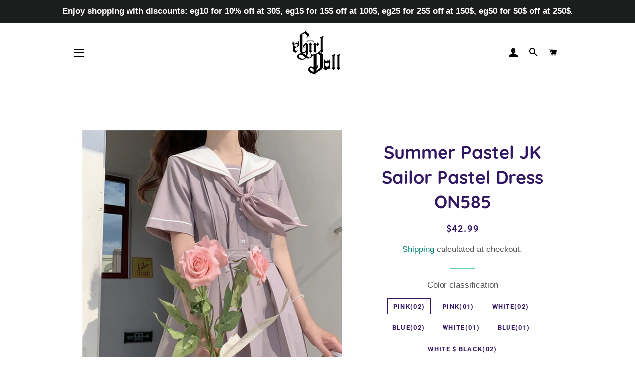

--- FILE ---
content_type: text/html; charset=utf-8
request_url: https://egirldoll.com/products/summer-pastel-jk-sailor-pastel-dress-on585
body_size: 36610
content:
<!doctype html>
<html class="no-js" lang="en">
<head>
                    <!-- ============================= SEO Expert Pro ============================= -->
    <title>Summer Pastel JK Sailor Pastel Dress ON585</title>
   
    
        <meta name="description" content="Egirl clothes Summer Pastel JK Sailor Pastel Dress ON585" />
    
    <meta http-equiv="cache-control" content="max-age=0" />
    <meta http-equiv="cache-control" content="no-cache" />
    <meta http-equiv="expires" content="0" />
    <meta http-equiv="expires" content="Tue, 01 Jan 2000 1:00:00 GMT" />
    <meta http-equiv="pragma" content="no-cache" />
    <script type="application/ld+json">
    {
    "@context": "http://schema.org",
    "@type": "Organization",
    "name": "Egirldoll",
    "url": "https://egirldoll.com"    }
    </script>
    <script type="application/ld+json">
    {
        "@context": "http://schema.org",
        "@type": "WebSite",
        "url": "https://egirldoll.com",
        "potentialAction": {
            "@type": "SearchAction",
            "target": "https://egirldoll.com/search?q={query}",
            "query-input": "required name=query"
            }
    }
    </script>
    
    
   
    

<script type="application/ld+json">
    {
        "@context": "http://schema.org/",
        "@type": "Product",
        "gtin13": "9166175115077",
        "productId": "9166175115077",
        "url": "https://egirldoll.com/products/summer-pastel-jk-sailor-pastel-dress-on585",
        "name": "Summer Pastel JK Sailor Pastel Dress ON585",
        "image": "https://egirldoll.com/cdn/shop/products/summer-pastel-jk-sailor-dress-on585-888.jpg?v=1678189457",
        "description": "Summer Pastel JK Sailor Pastel Dress ON585\n",
        "brand": {
            "name": "Egirldoll"
        },
        "weight": "1.0kg",
        "offers" : [
            {
                "@type" : "Offer" ,
                "gtin13": "9166175115077",
                "priceCurrency" : "USD" ,
                "price" : "42.99" ,
                "priceValidUntil": "2026-04-21",
                "availability" : "http://schema.org/InStock" ,
                "itemCondition": "http://schema.org/NewCondition",
                "name": "Pink(02) / XS",
                "url" : "https://egirldoll.com/products/summer-pastel-jk-sailor-pastel-dress-on585?variant=43677461807347",
                "seller" : {
                    "@type" : "Organization",
                    "name" : "Egirldoll"
                }
            }, 
            {
                "@type" : "Offer" ,
                "gtin13": "9166175115176",
                "priceCurrency" : "USD" ,
                "price" : "42.99" ,
                "priceValidUntil": "2026-04-21",
                "availability" : "http://schema.org/InStock" ,
                "itemCondition": "http://schema.org/NewCondition",
                "name": "Pink(01) / S",
                "url" : "https://egirldoll.com/products/summer-pastel-jk-sailor-pastel-dress-on585?variant=43677461872883",
                "seller" : {
                    "@type" : "Organization",
                    "name" : "Egirldoll"
                }
            }, 
            {
                "@type" : "Offer" ,
                "gtin13": "9166175115190",
                "priceCurrency" : "USD" ,
                "price" : "42.99" ,
                "priceValidUntil": "2026-04-21",
                "availability" : "http://schema.org/InStock" ,
                "itemCondition": "http://schema.org/NewCondition",
                "name": "White(02) / M",
                "url" : "https://egirldoll.com/products/summer-pastel-jk-sailor-pastel-dress-on585?variant=43677461905651",
                "seller" : {
                    "@type" : "Organization",
                    "name" : "Egirldoll"
                }
            }, 
            {
                "@type" : "Offer" ,
                "gtin13": "9166175115206",
                "priceCurrency" : "USD" ,
                "price" : "42.99" ,
                "priceValidUntil": "2026-04-21",
                "availability" : "http://schema.org/InStock" ,
                "itemCondition": "http://schema.org/NewCondition",
                "name": "Blue(02) / M",
                "url" : "https://egirldoll.com/products/summer-pastel-jk-sailor-pastel-dress-on585?variant=43677461938419",
                "seller" : {
                    "@type" : "Organization",
                    "name" : "Egirldoll"
                }
            }, 
            {
                "@type" : "Offer" ,
                "gtin13": "9166175115220",
                "priceCurrency" : "USD" ,
                "price" : "42.99" ,
                "priceValidUntil": "2026-04-21",
                "availability" : "http://schema.org/InStock" ,
                "itemCondition": "http://schema.org/NewCondition",
                "name": "White(01) / M",
                "url" : "https://egirldoll.com/products/summer-pastel-jk-sailor-pastel-dress-on585?variant=43677461971187",
                "seller" : {
                    "@type" : "Organization",
                    "name" : "Egirldoll"
                }
            }, 
            {
                "@type" : "Offer" ,
                "gtin13": "9166175115237",
                "priceCurrency" : "USD" ,
                "price" : "42.99" ,
                "priceValidUntil": "2026-04-21",
                "availability" : "http://schema.org/InStock" ,
                "itemCondition": "http://schema.org/NewCondition",
                "name": "Blue(01) / M",
                "url" : "https://egirldoll.com/products/summer-pastel-jk-sailor-pastel-dress-on585?variant=43677462003955",
                "seller" : {
                    "@type" : "Organization",
                    "name" : "Egirldoll"
                }
            }, 
            {
                "@type" : "Offer" ,
                "gtin13": "9166175115251",
                "priceCurrency" : "USD" ,
                "price" : "42.99" ,
                "priceValidUntil": "2026-04-21",
                "availability" : "http://schema.org/InStock" ,
                "itemCondition": "http://schema.org/NewCondition",
                "name": "Pink(02) / M",
                "url" : "https://egirldoll.com/products/summer-pastel-jk-sailor-pastel-dress-on585?variant=43677462036723",
                "seller" : {
                    "@type" : "Organization",
                    "name" : "Egirldoll"
                }
            }, 
            {
                "@type" : "Offer" ,
                "gtin13": "9166175115268",
                "priceCurrency" : "USD" ,
                "price" : "42.99" ,
                "priceValidUntil": "2026-04-21",
                "availability" : "http://schema.org/InStock" ,
                "itemCondition": "http://schema.org/NewCondition",
                "name": "Pink(01) / M",
                "url" : "https://egirldoll.com/products/summer-pastel-jk-sailor-pastel-dress-on585?variant=43677462069491",
                "seller" : {
                    "@type" : "Organization",
                    "name" : "Egirldoll"
                }
            }, 
            {
                "@type" : "Offer" ,
                "gtin13": "9166175115282",
                "priceCurrency" : "USD" ,
                "price" : "42.99" ,
                "priceValidUntil": "2026-04-21",
                "availability" : "http://schema.org/InStock" ,
                "itemCondition": "http://schema.org/NewCondition",
                "name": "White(02) / L",
                "url" : "https://egirldoll.com/products/summer-pastel-jk-sailor-pastel-dress-on585?variant=43677462102259",
                "seller" : {
                    "@type" : "Organization",
                    "name" : "Egirldoll"
                }
            }, 
            {
                "@type" : "Offer" ,
                "gtin13": "9166175115299",
                "priceCurrency" : "USD" ,
                "price" : "42.99" ,
                "priceValidUntil": "2026-04-21",
                "availability" : "http://schema.org/InStock" ,
                "itemCondition": "http://schema.org/NewCondition",
                "name": "Blue(02) / L",
                "url" : "https://egirldoll.com/products/summer-pastel-jk-sailor-pastel-dress-on585?variant=43677462135027",
                "seller" : {
                    "@type" : "Organization",
                    "name" : "Egirldoll"
                }
            }, 
            {
                "@type" : "Offer" ,
                "gtin13": "9166175115329",
                "priceCurrency" : "USD" ,
                "price" : "42.99" ,
                "priceValidUntil": "2026-04-21",
                "availability" : "http://schema.org/InStock" ,
                "itemCondition": "http://schema.org/NewCondition",
                "name": "Blue(01) / L",
                "url" : "https://egirldoll.com/products/summer-pastel-jk-sailor-pastel-dress-on585?variant=43677462167795",
                "seller" : {
                    "@type" : "Organization",
                    "name" : "Egirldoll"
                }
            }, 
            {
                "@type" : "Offer" ,
                "gtin13": "9166175115343",
                "priceCurrency" : "USD" ,
                "price" : "42.99" ,
                "priceValidUntil": "2026-04-21",
                "availability" : "http://schema.org/InStock" ,
                "itemCondition": "http://schema.org/NewCondition",
                "name": "Pink(02) / L",
                "url" : "https://egirldoll.com/products/summer-pastel-jk-sailor-pastel-dress-on585?variant=43677462233331",
                "seller" : {
                    "@type" : "Organization",
                    "name" : "Egirldoll"
                }
            }, 
            {
                "@type" : "Offer" ,
                "gtin13": "9166175115374",
                "priceCurrency" : "USD" ,
                "price" : "42.99" ,
                "priceValidUntil": "2026-04-21",
                "availability" : "http://schema.org/InStock" ,
                "itemCondition": "http://schema.org/NewCondition",
                "name": "White(02) / XL",
                "url" : "https://egirldoll.com/products/summer-pastel-jk-sailor-pastel-dress-on585?variant=43677462266099",
                "seller" : {
                    "@type" : "Organization",
                    "name" : "Egirldoll"
                }
            }, 
            {
                "@type" : "Offer" ,
                "gtin13": "9166175115381",
                "priceCurrency" : "USD" ,
                "price" : "42.99" ,
                "priceValidUntil": "2026-04-21",
                "availability" : "http://schema.org/InStock" ,
                "itemCondition": "http://schema.org/NewCondition",
                "name": "Blue(02) / XL",
                "url" : "https://egirldoll.com/products/summer-pastel-jk-sailor-pastel-dress-on585?variant=43677462298867",
                "seller" : {
                    "@type" : "Organization",
                    "name" : "Egirldoll"
                }
            }, 
            {
                "@type" : "Offer" ,
                "gtin13": "9166175115398",
                "priceCurrency" : "USD" ,
                "price" : "42.99" ,
                "priceValidUntil": "2026-04-21",
                "availability" : "http://schema.org/InStock" ,
                "itemCondition": "http://schema.org/NewCondition",
                "name": "white $ black(02) / XL",
                "url" : "https://egirldoll.com/products/summer-pastel-jk-sailor-pastel-dress-on585?variant=43677462331635",
                "seller" : {
                    "@type" : "Organization",
                    "name" : "Egirldoll"
                }
            }, 
            {
                "@type" : "Offer" ,
                "gtin13": "9166175115404",
                "priceCurrency" : "USD" ,
                "price" : "42.99" ,
                "priceValidUntil": "2026-04-21",
                "availability" : "http://schema.org/InStock" ,
                "itemCondition": "http://schema.org/NewCondition",
                "name": "White(01) / XL",
                "url" : "https://egirldoll.com/products/summer-pastel-jk-sailor-pastel-dress-on585?variant=43677462364403",
                "seller" : {
                    "@type" : "Organization",
                    "name" : "Egirldoll"
                }
            }, 
            {
                "@type" : "Offer" ,
                "gtin13": "9166175115411",
                "priceCurrency" : "USD" ,
                "price" : "42.99" ,
                "priceValidUntil": "2026-04-21",
                "availability" : "http://schema.org/InStock" ,
                "itemCondition": "http://schema.org/NewCondition",
                "name": "Blue(01) / XL",
                "url" : "https://egirldoll.com/products/summer-pastel-jk-sailor-pastel-dress-on585?variant=43677462397171",
                "seller" : {
                    "@type" : "Organization",
                    "name" : "Egirldoll"
                }
            }, 
            {
                "@type" : "Offer" ,
                "gtin13": "9166175115435",
                "priceCurrency" : "USD" ,
                "price" : "42.99" ,
                "priceValidUntil": "2026-04-21",
                "availability" : "http://schema.org/InStock" ,
                "itemCondition": "http://schema.org/NewCondition",
                "name": "Pink(02) / XL",
                "url" : "https://egirldoll.com/products/summer-pastel-jk-sailor-pastel-dress-on585?variant=43677462462707",
                "seller" : {
                    "@type" : "Organization",
                    "name" : "Egirldoll"
                }
            }, 
            {
                "@type" : "Offer" ,
                "gtin13": "9166175115442",
                "priceCurrency" : "USD" ,
                "price" : "42.99" ,
                "priceValidUntil": "2026-04-21",
                "availability" : "http://schema.org/InStock" ,
                "itemCondition": "http://schema.org/NewCondition",
                "name": "Pink(01) / XL",
                "url" : "https://egirldoll.com/products/summer-pastel-jk-sailor-pastel-dress-on585?variant=43677462495475",
                "seller" : {
                    "@type" : "Organization",
                    "name" : "Egirldoll"
                }
            }
        ]
    }
</script>

  <meta name="facebook-domain-verification" content="xukamvhdjcibvv0p9bn2xzm5i1fb49" />
  <meta name="p:domain_verify" content="85adab36d9ebc33949edaea2f5b451f1"/>
  <meta name="p:domain_verify" content="85adab36d9ebc33949edaea2f5b451f1"/>
  
  <!-- Basic page needs ================================================== -->
  <meta charset="utf-8">
  <meta http-equiv="X-UA-Compatible" content="IE=edge,chrome=1">

  

  <!-- Title and description ================================================== -->
  

  

  <!-- Helpers ================================================== -->
  <!-- /snippets/social-meta-tags.liquid -->




<meta property="og:site_name" content="Egirldoll">
<meta property="og:url" content="https://egirldoll.com/products/summer-pastel-jk-sailor-pastel-dress-on585">
<meta property="og:title" content="Summer Pastel JK Sailor Pastel Dress ON585">
<meta property="og:type" content="product">
<meta property="og:description" content="Egirl clothes Summer Pastel JK Sailor Pastel Dress ON585">

  <meta property="og:price:amount" content="42.99">
  <meta property="og:price:currency" content="USD">

<meta property="og:image" content="http://egirldoll.com/cdn/shop/products/summer-pastel-jk-sailor-dress-on585-888_1200x1200.jpg?v=1678189457"><meta property="og:image" content="http://egirldoll.com/cdn/shop/products/summer-pastel-jk-sailor-dress-on585-120_1200x1200.jpg?v=1678189462"><meta property="og:image" content="http://egirldoll.com/cdn/shop/products/summer-pastel-jk-sailor-dress-on585-638_1200x1200.jpg?v=1678189466">
<meta property="og:image:secure_url" content="https://egirldoll.com/cdn/shop/products/summer-pastel-jk-sailor-dress-on585-888_1200x1200.jpg?v=1678189457"><meta property="og:image:secure_url" content="https://egirldoll.com/cdn/shop/products/summer-pastel-jk-sailor-dress-on585-120_1200x1200.jpg?v=1678189462"><meta property="og:image:secure_url" content="https://egirldoll.com/cdn/shop/products/summer-pastel-jk-sailor-dress-on585-638_1200x1200.jpg?v=1678189466">


<meta name="twitter:card" content="summary_large_image">
<meta name="twitter:title" content="Summer Pastel JK Sailor Pastel Dress ON585">
<meta name="twitter:description" content="Egirl clothes Summer Pastel JK Sailor Pastel Dress ON585">

  <link rel="canonical" href="https://egirldoll.com/products/summer-pastel-jk-sailor-pastel-dress-on585">
  <meta name="viewport" content="width=device-width,initial-scale=1,shrink-to-fit=no">
  <meta name="theme-color" content="#7737bd">

  <!-- CSS ================================================== -->
  <link href="//egirldoll.com/cdn/shop/t/2/assets/timber.scss.css?v=118630452147654291721764166630" rel="stylesheet" type="text/css" media="all" />
  <link href="//egirldoll.com/cdn/shop/t/2/assets/theme.scss.css?v=118671616116904438741764166630" rel="stylesheet" type="text/css" media="all" />

  <!-- Sections ================================================== -->
  <script>
    window.theme = window.theme || {};
    theme.strings = {
      zoomClose: "Close (Esc)",
      zoomPrev: "Previous (Left arrow key)",
      zoomNext: "Next (Right arrow key)",
      moneyFormat: "\u003cspan class=money\u003e${{amount}}\u003c\/span\u003e",
      addressError: "Error looking up that address",
      addressNoResults: "No results for that address",
      addressQueryLimit: "You have exceeded the Google API usage limit. Consider upgrading to a \u003ca href=\"https:\/\/developers.google.com\/maps\/premium\/usage-limits\"\u003ePremium Plan\u003c\/a\u003e.",
      authError: "There was a problem authenticating your Google Maps account.",
      cartEmpty: "Your cart is currently empty.",
      cartCookie: "Enable cookies to use the shopping cart",
      cartSavings: "You're saving [savings]",
      productSlideLabel: "Slide [slide_number] of [slide_max]."
    };
    theme.settings = {
      cartType: "drawer",
      gridType: null
    };
  </script>

  <script src="//egirldoll.com/cdn/shop/t/2/assets/jquery-2.2.3.min.js?v=58211863146907186831599904767" type="text/javascript"></script>

  <script src="//egirldoll.com/cdn/shop/t/2/assets/lazysizes.min.js?v=155223123402716617051599904768" async="async"></script>

  <script src="//egirldoll.com/cdn/shop/t/2/assets/theme.js?v=26671556834515932041605575069" defer="defer"></script>

  <!-- Header hook for plugins ================================================== -->
  <script>window.performance && window.performance.mark && window.performance.mark('shopify.content_for_header.start');</script><meta name="google-site-verification" content="uq1zEoz4axlE7Z4mq_xz0BHmEkpKezRzZdyQW4c6LVs">
<meta name="facebook-domain-verification" content="ga0guqn754cmwg6je7xp9sbzt7avdl">
<meta name="facebook-domain-verification" content="xukamvhdjcibvv0p9bn2xzm5i1fb49">
<meta id="shopify-digital-wallet" name="shopify-digital-wallet" content="/48301375649/digital_wallets/dialog">
<link rel="alternate" hreflang="x-default" href="https://egirldoll.com/products/summer-pastel-jk-sailor-pastel-dress-on585">
<link rel="alternate" hreflang="en" href="https://egirldoll.com/products/summer-pastel-jk-sailor-pastel-dress-on585">
<link rel="alternate" hreflang="fr" href="https://egirldoll.com/fr/products/summer-pastel-jk-sailor-pastel-dress-on585">
<link rel="alternate" hreflang="de" href="https://egirldoll.com/de/products/summer-pastel-jk-sailor-pastel-dress-on585">
<link rel="alternate" type="application/json+oembed" href="https://egirldoll.com/products/summer-pastel-jk-sailor-pastel-dress-on585.oembed">
<script async="async" src="/checkouts/internal/preloads.js?locale=en-US"></script>
<script id="shopify-features" type="application/json">{"accessToken":"ff769a76d366c7bd04a30e00209d9356","betas":["rich-media-storefront-analytics"],"domain":"egirldoll.com","predictiveSearch":true,"shopId":48301375649,"locale":"en"}</script>
<script>var Shopify = Shopify || {};
Shopify.shop = "egirldoll.myshopify.com";
Shopify.locale = "en";
Shopify.currency = {"active":"USD","rate":"1.0"};
Shopify.country = "US";
Shopify.theme = {"name":"Brooklyn","id":111446392993,"schema_name":"Brooklyn","schema_version":"17.0.3","theme_store_id":730,"role":"main"};
Shopify.theme.handle = "null";
Shopify.theme.style = {"id":null,"handle":null};
Shopify.cdnHost = "egirldoll.com/cdn";
Shopify.routes = Shopify.routes || {};
Shopify.routes.root = "/";</script>
<script type="module">!function(o){(o.Shopify=o.Shopify||{}).modules=!0}(window);</script>
<script>!function(o){function n(){var o=[];function n(){o.push(Array.prototype.slice.apply(arguments))}return n.q=o,n}var t=o.Shopify=o.Shopify||{};t.loadFeatures=n(),t.autoloadFeatures=n()}(window);</script>
<script id="shop-js-analytics" type="application/json">{"pageType":"product"}</script>
<script defer="defer" async type="module" src="//egirldoll.com/cdn/shopifycloud/shop-js/modules/v2/client.init-shop-cart-sync_BdyHc3Nr.en.esm.js"></script>
<script defer="defer" async type="module" src="//egirldoll.com/cdn/shopifycloud/shop-js/modules/v2/chunk.common_Daul8nwZ.esm.js"></script>
<script type="module">
  await import("//egirldoll.com/cdn/shopifycloud/shop-js/modules/v2/client.init-shop-cart-sync_BdyHc3Nr.en.esm.js");
await import("//egirldoll.com/cdn/shopifycloud/shop-js/modules/v2/chunk.common_Daul8nwZ.esm.js");

  window.Shopify.SignInWithShop?.initShopCartSync?.({"fedCMEnabled":true,"windoidEnabled":true});

</script>
<script>(function() {
  var isLoaded = false;
  function asyncLoad() {
    if (isLoaded) return;
    isLoaded = true;
    var urls = ["https:\/\/www.improvedcontactform.com\/icf.js?shop=egirldoll.myshopify.com","\/\/cdn.shopify.com\/proxy\/13fd98c4b4eaed4b35366da149795b8aa59c901b6eebc1a46dedd3a032c90f40\/api.goaffpro.com\/loader.js?shop=egirldoll.myshopify.com\u0026sp-cache-control=cHVibGljLCBtYXgtYWdlPTkwMA","https:\/\/widgets.automizely.com\/loyalty\/v1\/main.js?connection_id=c529beb935324e6fb2c3c4081bc82b9b\u0026mapped_org_id=0d5b58d334381187f54b4d26108bf4c6_v1\u0026shop=egirldoll.myshopify.com"];
    for (var i = 0; i < urls.length; i++) {
      var s = document.createElement('script');
      s.type = 'text/javascript';
      s.async = true;
      s.src = urls[i];
      var x = document.getElementsByTagName('script')[0];
      x.parentNode.insertBefore(s, x);
    }
  };
  if(window.attachEvent) {
    window.attachEvent('onload', asyncLoad);
  } else {
    window.addEventListener('load', asyncLoad, false);
  }
})();</script>
<script id="__st">var __st={"a":48301375649,"offset":28800,"reqid":"416a4e1b-df2f-4435-963a-0fee1cab1568-1768985602","pageurl":"egirldoll.com\/products\/summer-pastel-jk-sailor-pastel-dress-on585","u":"c3d29fd4ca3f","p":"product","rtyp":"product","rid":7987959398643};</script>
<script>window.ShopifyPaypalV4VisibilityTracking = true;</script>
<script id="captcha-bootstrap">!function(){'use strict';const t='contact',e='account',n='new_comment',o=[[t,t],['blogs',n],['comments',n],[t,'customer']],c=[[e,'customer_login'],[e,'guest_login'],[e,'recover_customer_password'],[e,'create_customer']],r=t=>t.map((([t,e])=>`form[action*='/${t}']:not([data-nocaptcha='true']) input[name='form_type'][value='${e}']`)).join(','),a=t=>()=>t?[...document.querySelectorAll(t)].map((t=>t.form)):[];function s(){const t=[...o],e=r(t);return a(e)}const i='password',u='form_key',d=['recaptcha-v3-token','g-recaptcha-response','h-captcha-response',i],f=()=>{try{return window.sessionStorage}catch{return}},m='__shopify_v',_=t=>t.elements[u];function p(t,e,n=!1){try{const o=window.sessionStorage,c=JSON.parse(o.getItem(e)),{data:r}=function(t){const{data:e,action:n}=t;return t[m]||n?{data:e,action:n}:{data:t,action:n}}(c);for(const[e,n]of Object.entries(r))t.elements[e]&&(t.elements[e].value=n);n&&o.removeItem(e)}catch(o){console.error('form repopulation failed',{error:o})}}const l='form_type',E='cptcha';function T(t){t.dataset[E]=!0}const w=window,h=w.document,L='Shopify',v='ce_forms',y='captcha';let A=!1;((t,e)=>{const n=(g='f06e6c50-85a8-45c8-87d0-21a2b65856fe',I='https://cdn.shopify.com/shopifycloud/storefront-forms-hcaptcha/ce_storefront_forms_captcha_hcaptcha.v1.5.2.iife.js',D={infoText:'Protected by hCaptcha',privacyText:'Privacy',termsText:'Terms'},(t,e,n)=>{const o=w[L][v],c=o.bindForm;if(c)return c(t,g,e,D).then(n);var r;o.q.push([[t,g,e,D],n]),r=I,A||(h.body.append(Object.assign(h.createElement('script'),{id:'captcha-provider',async:!0,src:r})),A=!0)});var g,I,D;w[L]=w[L]||{},w[L][v]=w[L][v]||{},w[L][v].q=[],w[L][y]=w[L][y]||{},w[L][y].protect=function(t,e){n(t,void 0,e),T(t)},Object.freeze(w[L][y]),function(t,e,n,w,h,L){const[v,y,A,g]=function(t,e,n){const i=e?o:[],u=t?c:[],d=[...i,...u],f=r(d),m=r(i),_=r(d.filter((([t,e])=>n.includes(e))));return[a(f),a(m),a(_),s()]}(w,h,L),I=t=>{const e=t.target;return e instanceof HTMLFormElement?e:e&&e.form},D=t=>v().includes(t);t.addEventListener('submit',(t=>{const e=I(t);if(!e)return;const n=D(e)&&!e.dataset.hcaptchaBound&&!e.dataset.recaptchaBound,o=_(e),c=g().includes(e)&&(!o||!o.value);(n||c)&&t.preventDefault(),c&&!n&&(function(t){try{if(!f())return;!function(t){const e=f();if(!e)return;const n=_(t);if(!n)return;const o=n.value;o&&e.removeItem(o)}(t);const e=Array.from(Array(32),(()=>Math.random().toString(36)[2])).join('');!function(t,e){_(t)||t.append(Object.assign(document.createElement('input'),{type:'hidden',name:u})),t.elements[u].value=e}(t,e),function(t,e){const n=f();if(!n)return;const o=[...t.querySelectorAll(`input[type='${i}']`)].map((({name:t})=>t)),c=[...d,...o],r={};for(const[a,s]of new FormData(t).entries())c.includes(a)||(r[a]=s);n.setItem(e,JSON.stringify({[m]:1,action:t.action,data:r}))}(t,e)}catch(e){console.error('failed to persist form',e)}}(e),e.submit())}));const S=(t,e)=>{t&&!t.dataset[E]&&(n(t,e.some((e=>e===t))),T(t))};for(const o of['focusin','change'])t.addEventListener(o,(t=>{const e=I(t);D(e)&&S(e,y())}));const B=e.get('form_key'),M=e.get(l),P=B&&M;t.addEventListener('DOMContentLoaded',(()=>{const t=y();if(P)for(const e of t)e.elements[l].value===M&&p(e,B);[...new Set([...A(),...v().filter((t=>'true'===t.dataset.shopifyCaptcha))])].forEach((e=>S(e,t)))}))}(h,new URLSearchParams(w.location.search),n,t,e,['guest_login'])})(!0,!0)}();</script>
<script integrity="sha256-4kQ18oKyAcykRKYeNunJcIwy7WH5gtpwJnB7kiuLZ1E=" data-source-attribution="shopify.loadfeatures" defer="defer" src="//egirldoll.com/cdn/shopifycloud/storefront/assets/storefront/load_feature-a0a9edcb.js" crossorigin="anonymous"></script>
<script data-source-attribution="shopify.dynamic_checkout.dynamic.init">var Shopify=Shopify||{};Shopify.PaymentButton=Shopify.PaymentButton||{isStorefrontPortableWallets:!0,init:function(){window.Shopify.PaymentButton.init=function(){};var t=document.createElement("script");t.src="https://egirldoll.com/cdn/shopifycloud/portable-wallets/latest/portable-wallets.en.js",t.type="module",document.head.appendChild(t)}};
</script>
<script data-source-attribution="shopify.dynamic_checkout.buyer_consent">
  function portableWalletsHideBuyerConsent(e){var t=document.getElementById("shopify-buyer-consent"),n=document.getElementById("shopify-subscription-policy-button");t&&n&&(t.classList.add("hidden"),t.setAttribute("aria-hidden","true"),n.removeEventListener("click",e))}function portableWalletsShowBuyerConsent(e){var t=document.getElementById("shopify-buyer-consent"),n=document.getElementById("shopify-subscription-policy-button");t&&n&&(t.classList.remove("hidden"),t.removeAttribute("aria-hidden"),n.addEventListener("click",e))}window.Shopify?.PaymentButton&&(window.Shopify.PaymentButton.hideBuyerConsent=portableWalletsHideBuyerConsent,window.Shopify.PaymentButton.showBuyerConsent=portableWalletsShowBuyerConsent);
</script>
<script>
  function portableWalletsCleanup(e){e&&e.src&&console.error("Failed to load portable wallets script "+e.src);var t=document.querySelectorAll("shopify-accelerated-checkout .shopify-payment-button__skeleton, shopify-accelerated-checkout-cart .wallet-cart-button__skeleton"),e=document.getElementById("shopify-buyer-consent");for(let e=0;e<t.length;e++)t[e].remove();e&&e.remove()}function portableWalletsNotLoadedAsModule(e){e instanceof ErrorEvent&&"string"==typeof e.message&&e.message.includes("import.meta")&&"string"==typeof e.filename&&e.filename.includes("portable-wallets")&&(window.removeEventListener("error",portableWalletsNotLoadedAsModule),window.Shopify.PaymentButton.failedToLoad=e,"loading"===document.readyState?document.addEventListener("DOMContentLoaded",window.Shopify.PaymentButton.init):window.Shopify.PaymentButton.init())}window.addEventListener("error",portableWalletsNotLoadedAsModule);
</script>

<script type="module" src="https://egirldoll.com/cdn/shopifycloud/portable-wallets/latest/portable-wallets.en.js" onError="portableWalletsCleanup(this)" crossorigin="anonymous"></script>
<script nomodule>
  document.addEventListener("DOMContentLoaded", portableWalletsCleanup);
</script>

<link id="shopify-accelerated-checkout-styles" rel="stylesheet" media="screen" href="https://egirldoll.com/cdn/shopifycloud/portable-wallets/latest/accelerated-checkout-backwards-compat.css" crossorigin="anonymous">
<style id="shopify-accelerated-checkout-cart">
        #shopify-buyer-consent {
  margin-top: 1em;
  display: inline-block;
  width: 100%;
}

#shopify-buyer-consent.hidden {
  display: none;
}

#shopify-subscription-policy-button {
  background: none;
  border: none;
  padding: 0;
  text-decoration: underline;
  font-size: inherit;
  cursor: pointer;
}

#shopify-subscription-policy-button::before {
  box-shadow: none;
}

      </style>

<script>window.performance && window.performance.mark && window.performance.mark('shopify.content_for_header.end');</script>

	<!-- "snippets/vitals-loader.liquid" was not rendered, the associated app was uninstalled -->

  <script src="//egirldoll.com/cdn/shop/t/2/assets/modernizr.min.js?v=21391054748206432451599904768" type="text/javascript"></script>

  
  

<!-- BEGIN app block: shopify://apps/seowill-seoant-ai-seo/blocks/seoant-core/8e57283b-dcb0-4f7b-a947-fb5c57a0d59d -->
<!--SEOAnt Core By SEOAnt Teams, v0.1.6 START -->







    <!-- BEGIN app snippet: Product-JSON-LD --><!-- END app snippet -->


<!-- SON-LD generated By SEOAnt END -->



<!-- Start : SEOAnt BrokenLink Redirect --><script type="text/javascript">
    !function(t){var e={};function r(n){if(e[n])return e[n].exports;var o=e[n]={i:n,l:!1,exports:{}};return t[n].call(o.exports,o,o.exports,r),o.l=!0,o.exports}r.m=t,r.c=e,r.d=function(t,e,n){r.o(t,e)||Object.defineProperty(t,e,{enumerable:!0,get:n})},r.r=function(t){"undefined"!==typeof Symbol&&Symbol.toStringTag&&Object.defineProperty(t,Symbol.toStringTag,{value:"Module"}),Object.defineProperty(t,"__esModule",{value:!0})},r.t=function(t,e){if(1&e&&(t=r(t)),8&e)return t;if(4&e&&"object"===typeof t&&t&&t.__esModule)return t;var n=Object.create(null);if(r.r(n),Object.defineProperty(n,"default",{enumerable:!0,value:t}),2&e&&"string"!=typeof t)for(var o in t)r.d(n,o,function(e){return t[e]}.bind(null,o));return n},r.n=function(t){var e=t&&t.__esModule?function(){return t.default}:function(){return t};return r.d(e,"a",e),e},r.o=function(t,e){return Object.prototype.hasOwnProperty.call(t,e)},r.p="",r(r.s=11)}([function(t,e,r){"use strict";var n=r(2),o=Object.prototype.toString;function i(t){return"[object Array]"===o.call(t)}function a(t){return"undefined"===typeof t}function u(t){return null!==t&&"object"===typeof t}function s(t){return"[object Function]"===o.call(t)}function c(t,e){if(null!==t&&"undefined"!==typeof t)if("object"!==typeof t&&(t=[t]),i(t))for(var r=0,n=t.length;r<n;r++)e.call(null,t[r],r,t);else for(var o in t)Object.prototype.hasOwnProperty.call(t,o)&&e.call(null,t[o],o,t)}t.exports={isArray:i,isArrayBuffer:function(t){return"[object ArrayBuffer]"===o.call(t)},isBuffer:function(t){return null!==t&&!a(t)&&null!==t.constructor&&!a(t.constructor)&&"function"===typeof t.constructor.isBuffer&&t.constructor.isBuffer(t)},isFormData:function(t){return"undefined"!==typeof FormData&&t instanceof FormData},isArrayBufferView:function(t){return"undefined"!==typeof ArrayBuffer&&ArrayBuffer.isView?ArrayBuffer.isView(t):t&&t.buffer&&t.buffer instanceof ArrayBuffer},isString:function(t){return"string"===typeof t},isNumber:function(t){return"number"===typeof t},isObject:u,isUndefined:a,isDate:function(t){return"[object Date]"===o.call(t)},isFile:function(t){return"[object File]"===o.call(t)},isBlob:function(t){return"[object Blob]"===o.call(t)},isFunction:s,isStream:function(t){return u(t)&&s(t.pipe)},isURLSearchParams:function(t){return"undefined"!==typeof URLSearchParams&&t instanceof URLSearchParams},isStandardBrowserEnv:function(){return("undefined"===typeof navigator||"ReactNative"!==navigator.product&&"NativeScript"!==navigator.product&&"NS"!==navigator.product)&&("undefined"!==typeof window&&"undefined"!==typeof document)},forEach:c,merge:function t(){var e={};function r(r,n){"object"===typeof e[n]&&"object"===typeof r?e[n]=t(e[n],r):e[n]=r}for(var n=0,o=arguments.length;n<o;n++)c(arguments[n],r);return e},deepMerge:function t(){var e={};function r(r,n){"object"===typeof e[n]&&"object"===typeof r?e[n]=t(e[n],r):e[n]="object"===typeof r?t({},r):r}for(var n=0,o=arguments.length;n<o;n++)c(arguments[n],r);return e},extend:function(t,e,r){return c(e,(function(e,o){t[o]=r&&"function"===typeof e?n(e,r):e})),t},trim:function(t){return t.replace(/^\s*/,"").replace(/\s*$/,"")}}},function(t,e,r){t.exports=r(12)},function(t,e,r){"use strict";t.exports=function(t,e){return function(){for(var r=new Array(arguments.length),n=0;n<r.length;n++)r[n]=arguments[n];return t.apply(e,r)}}},function(t,e,r){"use strict";var n=r(0);function o(t){return encodeURIComponent(t).replace(/%40/gi,"@").replace(/%3A/gi,":").replace(/%24/g,"$").replace(/%2C/gi,",").replace(/%20/g,"+").replace(/%5B/gi,"[").replace(/%5D/gi,"]")}t.exports=function(t,e,r){if(!e)return t;var i;if(r)i=r(e);else if(n.isURLSearchParams(e))i=e.toString();else{var a=[];n.forEach(e,(function(t,e){null!==t&&"undefined"!==typeof t&&(n.isArray(t)?e+="[]":t=[t],n.forEach(t,(function(t){n.isDate(t)?t=t.toISOString():n.isObject(t)&&(t=JSON.stringify(t)),a.push(o(e)+"="+o(t))})))})),i=a.join("&")}if(i){var u=t.indexOf("#");-1!==u&&(t=t.slice(0,u)),t+=(-1===t.indexOf("?")?"?":"&")+i}return t}},function(t,e,r){"use strict";t.exports=function(t){return!(!t||!t.__CANCEL__)}},function(t,e,r){"use strict";(function(e){var n=r(0),o=r(19),i={"Content-Type":"application/x-www-form-urlencoded"};function a(t,e){!n.isUndefined(t)&&n.isUndefined(t["Content-Type"])&&(t["Content-Type"]=e)}var u={adapter:function(){var t;return("undefined"!==typeof XMLHttpRequest||"undefined"!==typeof e&&"[object process]"===Object.prototype.toString.call(e))&&(t=r(6)),t}(),transformRequest:[function(t,e){return o(e,"Accept"),o(e,"Content-Type"),n.isFormData(t)||n.isArrayBuffer(t)||n.isBuffer(t)||n.isStream(t)||n.isFile(t)||n.isBlob(t)?t:n.isArrayBufferView(t)?t.buffer:n.isURLSearchParams(t)?(a(e,"application/x-www-form-urlencoded;charset=utf-8"),t.toString()):n.isObject(t)?(a(e,"application/json;charset=utf-8"),JSON.stringify(t)):t}],transformResponse:[function(t){if("string"===typeof t)try{t=JSON.parse(t)}catch(e){}return t}],timeout:0,xsrfCookieName:"XSRF-TOKEN",xsrfHeaderName:"X-XSRF-TOKEN",maxContentLength:-1,validateStatus:function(t){return t>=200&&t<300},headers:{common:{Accept:"application/json, text/plain, */*"}}};n.forEach(["delete","get","head"],(function(t){u.headers[t]={}})),n.forEach(["post","put","patch"],(function(t){u.headers[t]=n.merge(i)})),t.exports=u}).call(this,r(18))},function(t,e,r){"use strict";var n=r(0),o=r(20),i=r(3),a=r(22),u=r(25),s=r(26),c=r(7);t.exports=function(t){return new Promise((function(e,f){var l=t.data,p=t.headers;n.isFormData(l)&&delete p["Content-Type"];var h=new XMLHttpRequest;if(t.auth){var d=t.auth.username||"",m=t.auth.password||"";p.Authorization="Basic "+btoa(d+":"+m)}var y=a(t.baseURL,t.url);if(h.open(t.method.toUpperCase(),i(y,t.params,t.paramsSerializer),!0),h.timeout=t.timeout,h.onreadystatechange=function(){if(h&&4===h.readyState&&(0!==h.status||h.responseURL&&0===h.responseURL.indexOf("file:"))){var r="getAllResponseHeaders"in h?u(h.getAllResponseHeaders()):null,n={data:t.responseType&&"text"!==t.responseType?h.response:h.responseText,status:h.status,statusText:h.statusText,headers:r,config:t,request:h};o(e,f,n),h=null}},h.onabort=function(){h&&(f(c("Request aborted",t,"ECONNABORTED",h)),h=null)},h.onerror=function(){f(c("Network Error",t,null,h)),h=null},h.ontimeout=function(){var e="timeout of "+t.timeout+"ms exceeded";t.timeoutErrorMessage&&(e=t.timeoutErrorMessage),f(c(e,t,"ECONNABORTED",h)),h=null},n.isStandardBrowserEnv()){var v=r(27),g=(t.withCredentials||s(y))&&t.xsrfCookieName?v.read(t.xsrfCookieName):void 0;g&&(p[t.xsrfHeaderName]=g)}if("setRequestHeader"in h&&n.forEach(p,(function(t,e){"undefined"===typeof l&&"content-type"===e.toLowerCase()?delete p[e]:h.setRequestHeader(e,t)})),n.isUndefined(t.withCredentials)||(h.withCredentials=!!t.withCredentials),t.responseType)try{h.responseType=t.responseType}catch(w){if("json"!==t.responseType)throw w}"function"===typeof t.onDownloadProgress&&h.addEventListener("progress",t.onDownloadProgress),"function"===typeof t.onUploadProgress&&h.upload&&h.upload.addEventListener("progress",t.onUploadProgress),t.cancelToken&&t.cancelToken.promise.then((function(t){h&&(h.abort(),f(t),h=null)})),void 0===l&&(l=null),h.send(l)}))}},function(t,e,r){"use strict";var n=r(21);t.exports=function(t,e,r,o,i){var a=new Error(t);return n(a,e,r,o,i)}},function(t,e,r){"use strict";var n=r(0);t.exports=function(t,e){e=e||{};var r={},o=["url","method","params","data"],i=["headers","auth","proxy"],a=["baseURL","url","transformRequest","transformResponse","paramsSerializer","timeout","withCredentials","adapter","responseType","xsrfCookieName","xsrfHeaderName","onUploadProgress","onDownloadProgress","maxContentLength","validateStatus","maxRedirects","httpAgent","httpsAgent","cancelToken","socketPath"];n.forEach(o,(function(t){"undefined"!==typeof e[t]&&(r[t]=e[t])})),n.forEach(i,(function(o){n.isObject(e[o])?r[o]=n.deepMerge(t[o],e[o]):"undefined"!==typeof e[o]?r[o]=e[o]:n.isObject(t[o])?r[o]=n.deepMerge(t[o]):"undefined"!==typeof t[o]&&(r[o]=t[o])})),n.forEach(a,(function(n){"undefined"!==typeof e[n]?r[n]=e[n]:"undefined"!==typeof t[n]&&(r[n]=t[n])}));var u=o.concat(i).concat(a),s=Object.keys(e).filter((function(t){return-1===u.indexOf(t)}));return n.forEach(s,(function(n){"undefined"!==typeof e[n]?r[n]=e[n]:"undefined"!==typeof t[n]&&(r[n]=t[n])})),r}},function(t,e,r){"use strict";function n(t){this.message=t}n.prototype.toString=function(){return"Cancel"+(this.message?": "+this.message:"")},n.prototype.__CANCEL__=!0,t.exports=n},function(t,e,r){t.exports=r(13)},function(t,e,r){t.exports=r(30)},function(t,e,r){var n=function(t){"use strict";var e=Object.prototype,r=e.hasOwnProperty,n="function"===typeof Symbol?Symbol:{},o=n.iterator||"@@iterator",i=n.asyncIterator||"@@asyncIterator",a=n.toStringTag||"@@toStringTag";function u(t,e,r){return Object.defineProperty(t,e,{value:r,enumerable:!0,configurable:!0,writable:!0}),t[e]}try{u({},"")}catch(S){u=function(t,e,r){return t[e]=r}}function s(t,e,r,n){var o=e&&e.prototype instanceof l?e:l,i=Object.create(o.prototype),a=new L(n||[]);return i._invoke=function(t,e,r){var n="suspendedStart";return function(o,i){if("executing"===n)throw new Error("Generator is already running");if("completed"===n){if("throw"===o)throw i;return j()}for(r.method=o,r.arg=i;;){var a=r.delegate;if(a){var u=x(a,r);if(u){if(u===f)continue;return u}}if("next"===r.method)r.sent=r._sent=r.arg;else if("throw"===r.method){if("suspendedStart"===n)throw n="completed",r.arg;r.dispatchException(r.arg)}else"return"===r.method&&r.abrupt("return",r.arg);n="executing";var s=c(t,e,r);if("normal"===s.type){if(n=r.done?"completed":"suspendedYield",s.arg===f)continue;return{value:s.arg,done:r.done}}"throw"===s.type&&(n="completed",r.method="throw",r.arg=s.arg)}}}(t,r,a),i}function c(t,e,r){try{return{type:"normal",arg:t.call(e,r)}}catch(S){return{type:"throw",arg:S}}}t.wrap=s;var f={};function l(){}function p(){}function h(){}var d={};d[o]=function(){return this};var m=Object.getPrototypeOf,y=m&&m(m(T([])));y&&y!==e&&r.call(y,o)&&(d=y);var v=h.prototype=l.prototype=Object.create(d);function g(t){["next","throw","return"].forEach((function(e){u(t,e,(function(t){return this._invoke(e,t)}))}))}function w(t,e){var n;this._invoke=function(o,i){function a(){return new e((function(n,a){!function n(o,i,a,u){var s=c(t[o],t,i);if("throw"!==s.type){var f=s.arg,l=f.value;return l&&"object"===typeof l&&r.call(l,"__await")?e.resolve(l.__await).then((function(t){n("next",t,a,u)}),(function(t){n("throw",t,a,u)})):e.resolve(l).then((function(t){f.value=t,a(f)}),(function(t){return n("throw",t,a,u)}))}u(s.arg)}(o,i,n,a)}))}return n=n?n.then(a,a):a()}}function x(t,e){var r=t.iterator[e.method];if(void 0===r){if(e.delegate=null,"throw"===e.method){if(t.iterator.return&&(e.method="return",e.arg=void 0,x(t,e),"throw"===e.method))return f;e.method="throw",e.arg=new TypeError("The iterator does not provide a 'throw' method")}return f}var n=c(r,t.iterator,e.arg);if("throw"===n.type)return e.method="throw",e.arg=n.arg,e.delegate=null,f;var o=n.arg;return o?o.done?(e[t.resultName]=o.value,e.next=t.nextLoc,"return"!==e.method&&(e.method="next",e.arg=void 0),e.delegate=null,f):o:(e.method="throw",e.arg=new TypeError("iterator result is not an object"),e.delegate=null,f)}function b(t){var e={tryLoc:t[0]};1 in t&&(e.catchLoc=t[1]),2 in t&&(e.finallyLoc=t[2],e.afterLoc=t[3]),this.tryEntries.push(e)}function E(t){var e=t.completion||{};e.type="normal",delete e.arg,t.completion=e}function L(t){this.tryEntries=[{tryLoc:"root"}],t.forEach(b,this),this.reset(!0)}function T(t){if(t){var e=t[o];if(e)return e.call(t);if("function"===typeof t.next)return t;if(!isNaN(t.length)){var n=-1,i=function e(){for(;++n<t.length;)if(r.call(t,n))return e.value=t[n],e.done=!1,e;return e.value=void 0,e.done=!0,e};return i.next=i}}return{next:j}}function j(){return{value:void 0,done:!0}}return p.prototype=v.constructor=h,h.constructor=p,p.displayName=u(h,a,"GeneratorFunction"),t.isGeneratorFunction=function(t){var e="function"===typeof t&&t.constructor;return!!e&&(e===p||"GeneratorFunction"===(e.displayName||e.name))},t.mark=function(t){return Object.setPrototypeOf?Object.setPrototypeOf(t,h):(t.__proto__=h,u(t,a,"GeneratorFunction")),t.prototype=Object.create(v),t},t.awrap=function(t){return{__await:t}},g(w.prototype),w.prototype[i]=function(){return this},t.AsyncIterator=w,t.async=function(e,r,n,o,i){void 0===i&&(i=Promise);var a=new w(s(e,r,n,o),i);return t.isGeneratorFunction(r)?a:a.next().then((function(t){return t.done?t.value:a.next()}))},g(v),u(v,a,"Generator"),v[o]=function(){return this},v.toString=function(){return"[object Generator]"},t.keys=function(t){var e=[];for(var r in t)e.push(r);return e.reverse(),function r(){for(;e.length;){var n=e.pop();if(n in t)return r.value=n,r.done=!1,r}return r.done=!0,r}},t.values=T,L.prototype={constructor:L,reset:function(t){if(this.prev=0,this.next=0,this.sent=this._sent=void 0,this.done=!1,this.delegate=null,this.method="next",this.arg=void 0,this.tryEntries.forEach(E),!t)for(var e in this)"t"===e.charAt(0)&&r.call(this,e)&&!isNaN(+e.slice(1))&&(this[e]=void 0)},stop:function(){this.done=!0;var t=this.tryEntries[0].completion;if("throw"===t.type)throw t.arg;return this.rval},dispatchException:function(t){if(this.done)throw t;var e=this;function n(r,n){return a.type="throw",a.arg=t,e.next=r,n&&(e.method="next",e.arg=void 0),!!n}for(var o=this.tryEntries.length-1;o>=0;--o){var i=this.tryEntries[o],a=i.completion;if("root"===i.tryLoc)return n("end");if(i.tryLoc<=this.prev){var u=r.call(i,"catchLoc"),s=r.call(i,"finallyLoc");if(u&&s){if(this.prev<i.catchLoc)return n(i.catchLoc,!0);if(this.prev<i.finallyLoc)return n(i.finallyLoc)}else if(u){if(this.prev<i.catchLoc)return n(i.catchLoc,!0)}else{if(!s)throw new Error("try statement without catch or finally");if(this.prev<i.finallyLoc)return n(i.finallyLoc)}}}},abrupt:function(t,e){for(var n=this.tryEntries.length-1;n>=0;--n){var o=this.tryEntries[n];if(o.tryLoc<=this.prev&&r.call(o,"finallyLoc")&&this.prev<o.finallyLoc){var i=o;break}}i&&("break"===t||"continue"===t)&&i.tryLoc<=e&&e<=i.finallyLoc&&(i=null);var a=i?i.completion:{};return a.type=t,a.arg=e,i?(this.method="next",this.next=i.finallyLoc,f):this.complete(a)},complete:function(t,e){if("throw"===t.type)throw t.arg;return"break"===t.type||"continue"===t.type?this.next=t.arg:"return"===t.type?(this.rval=this.arg=t.arg,this.method="return",this.next="end"):"normal"===t.type&&e&&(this.next=e),f},finish:function(t){for(var e=this.tryEntries.length-1;e>=0;--e){var r=this.tryEntries[e];if(r.finallyLoc===t)return this.complete(r.completion,r.afterLoc),E(r),f}},catch:function(t){for(var e=this.tryEntries.length-1;e>=0;--e){var r=this.tryEntries[e];if(r.tryLoc===t){var n=r.completion;if("throw"===n.type){var o=n.arg;E(r)}return o}}throw new Error("illegal catch attempt")},delegateYield:function(t,e,r){return this.delegate={iterator:T(t),resultName:e,nextLoc:r},"next"===this.method&&(this.arg=void 0),f}},t}(t.exports);try{regeneratorRuntime=n}catch(o){Function("r","regeneratorRuntime = r")(n)}},function(t,e,r){"use strict";var n=r(0),o=r(2),i=r(14),a=r(8);function u(t){var e=new i(t),r=o(i.prototype.request,e);return n.extend(r,i.prototype,e),n.extend(r,e),r}var s=u(r(5));s.Axios=i,s.create=function(t){return u(a(s.defaults,t))},s.Cancel=r(9),s.CancelToken=r(28),s.isCancel=r(4),s.all=function(t){return Promise.all(t)},s.spread=r(29),t.exports=s,t.exports.default=s},function(t,e,r){"use strict";var n=r(0),o=r(3),i=r(15),a=r(16),u=r(8);function s(t){this.defaults=t,this.interceptors={request:new i,response:new i}}s.prototype.request=function(t){"string"===typeof t?(t=arguments[1]||{}).url=arguments[0]:t=t||{},(t=u(this.defaults,t)).method?t.method=t.method.toLowerCase():this.defaults.method?t.method=this.defaults.method.toLowerCase():t.method="get";var e=[a,void 0],r=Promise.resolve(t);for(this.interceptors.request.forEach((function(t){e.unshift(t.fulfilled,t.rejected)})),this.interceptors.response.forEach((function(t){e.push(t.fulfilled,t.rejected)}));e.length;)r=r.then(e.shift(),e.shift());return r},s.prototype.getUri=function(t){return t=u(this.defaults,t),o(t.url,t.params,t.paramsSerializer).replace(/^\?/,"")},n.forEach(["delete","get","head","options"],(function(t){s.prototype[t]=function(e,r){return this.request(n.merge(r||{},{method:t,url:e}))}})),n.forEach(["post","put","patch"],(function(t){s.prototype[t]=function(e,r,o){return this.request(n.merge(o||{},{method:t,url:e,data:r}))}})),t.exports=s},function(t,e,r){"use strict";var n=r(0);function o(){this.handlers=[]}o.prototype.use=function(t,e){return this.handlers.push({fulfilled:t,rejected:e}),this.handlers.length-1},o.prototype.eject=function(t){this.handlers[t]&&(this.handlers[t]=null)},o.prototype.forEach=function(t){n.forEach(this.handlers,(function(e){null!==e&&t(e)}))},t.exports=o},function(t,e,r){"use strict";var n=r(0),o=r(17),i=r(4),a=r(5);function u(t){t.cancelToken&&t.cancelToken.throwIfRequested()}t.exports=function(t){return u(t),t.headers=t.headers||{},t.data=o(t.data,t.headers,t.transformRequest),t.headers=n.merge(t.headers.common||{},t.headers[t.method]||{},t.headers),n.forEach(["delete","get","head","post","put","patch","common"],(function(e){delete t.headers[e]})),(t.adapter||a.adapter)(t).then((function(e){return u(t),e.data=o(e.data,e.headers,t.transformResponse),e}),(function(e){return i(e)||(u(t),e&&e.response&&(e.response.data=o(e.response.data,e.response.headers,t.transformResponse))),Promise.reject(e)}))}},function(t,e,r){"use strict";var n=r(0);t.exports=function(t,e,r){return n.forEach(r,(function(r){t=r(t,e)})),t}},function(t,e){var r,n,o=t.exports={};function i(){throw new Error("setTimeout has not been defined")}function a(){throw new Error("clearTimeout has not been defined")}function u(t){if(r===setTimeout)return setTimeout(t,0);if((r===i||!r)&&setTimeout)return r=setTimeout,setTimeout(t,0);try{return r(t,0)}catch(e){try{return r.call(null,t,0)}catch(e){return r.call(this,t,0)}}}!function(){try{r="function"===typeof setTimeout?setTimeout:i}catch(t){r=i}try{n="function"===typeof clearTimeout?clearTimeout:a}catch(t){n=a}}();var s,c=[],f=!1,l=-1;function p(){f&&s&&(f=!1,s.length?c=s.concat(c):l=-1,c.length&&h())}function h(){if(!f){var t=u(p);f=!0;for(var e=c.length;e;){for(s=c,c=[];++l<e;)s&&s[l].run();l=-1,e=c.length}s=null,f=!1,function(t){if(n===clearTimeout)return clearTimeout(t);if((n===a||!n)&&clearTimeout)return n=clearTimeout,clearTimeout(t);try{n(t)}catch(e){try{return n.call(null,t)}catch(e){return n.call(this,t)}}}(t)}}function d(t,e){this.fun=t,this.array=e}function m(){}o.nextTick=function(t){var e=new Array(arguments.length-1);if(arguments.length>1)for(var r=1;r<arguments.length;r++)e[r-1]=arguments[r];c.push(new d(t,e)),1!==c.length||f||u(h)},d.prototype.run=function(){this.fun.apply(null,this.array)},o.title="browser",o.browser=!0,o.env={},o.argv=[],o.version="",o.versions={},o.on=m,o.addListener=m,o.once=m,o.off=m,o.removeListener=m,o.removeAllListeners=m,o.emit=m,o.prependListener=m,o.prependOnceListener=m,o.listeners=function(t){return[]},o.binding=function(t){throw new Error("process.binding is not supported")},o.cwd=function(){return"/"},o.chdir=function(t){throw new Error("process.chdir is not supported")},o.umask=function(){return 0}},function(t,e,r){"use strict";var n=r(0);t.exports=function(t,e){n.forEach(t,(function(r,n){n!==e&&n.toUpperCase()===e.toUpperCase()&&(t[e]=r,delete t[n])}))}},function(t,e,r){"use strict";var n=r(7);t.exports=function(t,e,r){var o=r.config.validateStatus;!o||o(r.status)?t(r):e(n("Request failed with status code "+r.status,r.config,null,r.request,r))}},function(t,e,r){"use strict";t.exports=function(t,e,r,n,o){return t.config=e,r&&(t.code=r),t.request=n,t.response=o,t.isAxiosError=!0,t.toJSON=function(){return{message:this.message,name:this.name,description:this.description,number:this.number,fileName:this.fileName,lineNumber:this.lineNumber,columnNumber:this.columnNumber,stack:this.stack,config:this.config,code:this.code}},t}},function(t,e,r){"use strict";var n=r(23),o=r(24);t.exports=function(t,e){return t&&!n(e)?o(t,e):e}},function(t,e,r){"use strict";t.exports=function(t){return/^([a-z][a-z\d\+\-\.]*:)?\/\//i.test(t)}},function(t,e,r){"use strict";t.exports=function(t,e){return e?t.replace(/\/+$/,"")+"/"+e.replace(/^\/+/,""):t}},function(t,e,r){"use strict";var n=r(0),o=["age","authorization","content-length","content-type","etag","expires","from","host","if-modified-since","if-unmodified-since","last-modified","location","max-forwards","proxy-authorization","referer","retry-after","user-agent"];t.exports=function(t){var e,r,i,a={};return t?(n.forEach(t.split("\n"),(function(t){if(i=t.indexOf(":"),e=n.trim(t.substr(0,i)).toLowerCase(),r=n.trim(t.substr(i+1)),e){if(a[e]&&o.indexOf(e)>=0)return;a[e]="set-cookie"===e?(a[e]?a[e]:[]).concat([r]):a[e]?a[e]+", "+r:r}})),a):a}},function(t,e,r){"use strict";var n=r(0);t.exports=n.isStandardBrowserEnv()?function(){var t,e=/(msie|trident)/i.test(navigator.userAgent),r=document.createElement("a");function o(t){var n=t;return e&&(r.setAttribute("href",n),n=r.href),r.setAttribute("href",n),{href:r.href,protocol:r.protocol?r.protocol.replace(/:$/,""):"",host:r.host,search:r.search?r.search.replace(/^\?/,""):"",hash:r.hash?r.hash.replace(/^#/,""):"",hostname:r.hostname,port:r.port,pathname:"/"===r.pathname.charAt(0)?r.pathname:"/"+r.pathname}}return t=o(window.location.href),function(e){var r=n.isString(e)?o(e):e;return r.protocol===t.protocol&&r.host===t.host}}():function(){return!0}},function(t,e,r){"use strict";var n=r(0);t.exports=n.isStandardBrowserEnv()?{write:function(t,e,r,o,i,a){var u=[];u.push(t+"="+encodeURIComponent(e)),n.isNumber(r)&&u.push("expires="+new Date(r).toGMTString()),n.isString(o)&&u.push("path="+o),n.isString(i)&&u.push("domain="+i),!0===a&&u.push("secure"),document.cookie=u.join("; ")},read:function(t){var e=document.cookie.match(new RegExp("(^|;\\s*)("+t+")=([^;]*)"));return e?decodeURIComponent(e[3]):null},remove:function(t){this.write(t,"",Date.now()-864e5)}}:{write:function(){},read:function(){return null},remove:function(){}}},function(t,e,r){"use strict";var n=r(9);function o(t){if("function"!==typeof t)throw new TypeError("executor must be a function.");var e;this.promise=new Promise((function(t){e=t}));var r=this;t((function(t){r.reason||(r.reason=new n(t),e(r.reason))}))}o.prototype.throwIfRequested=function(){if(this.reason)throw this.reason},o.source=function(){var t;return{token:new o((function(e){t=e})),cancel:t}},t.exports=o},function(t,e,r){"use strict";t.exports=function(t){return function(e){return t.apply(null,e)}}},function(t,e,r){"use strict";r.r(e);var n=r(1),o=r.n(n);function i(t,e,r,n,o,i,a){try{var u=t[i](a),s=u.value}catch(c){return void r(c)}u.done?e(s):Promise.resolve(s).then(n,o)}function a(t){return function(){var e=this,r=arguments;return new Promise((function(n,o){var a=t.apply(e,r);function u(t){i(a,n,o,u,s,"next",t)}function s(t){i(a,n,o,u,s,"throw",t)}u(void 0)}))}}var u=r(10),s=r.n(u);var c=function(t){return function(t){var e=arguments.length>1&&void 0!==arguments[1]?arguments[1]:{},r=arguments.length>2&&void 0!==arguments[2]?arguments[2]:"GET";return r=r.toUpperCase(),new Promise((function(n){var o;"GET"===r&&(o=s.a.get(t,{params:e})),o.then((function(t){n(t.data)}))}))}("https://api-app.seoant.com/api/v1/receive_id",t,"GET")};function f(){return(f=a(o.a.mark((function t(e,r,n){var i;return o.a.wrap((function(t){for(;;)switch(t.prev=t.next){case 0:return i={shop:e,code:r,seogid:n},t.next=3,c(i);case 3:t.sent;case 4:case"end":return t.stop()}}),t)})))).apply(this,arguments)}var l=window.location.href;if(-1!=l.indexOf("seogid")){var p=l.split("seogid");if(void 0!=p[1]){var h=window.location.pathname+window.location.search;window.history.pushState({},0,h),function(t,e,r){f.apply(this,arguments)}("egirldoll.myshopify.com","",p[1])}}}]);
</script><!-- END : SEOAnt BrokenLink Redirect -->

<!-- Added By SEOAnt AMP. v0.0.1, START --><link rel="amphtml" href="https://egirldoll.com/a/p/products/summer-pastel-jk-sailor-pastel-dress-on585" ><!-- Added By SEOAnt AMP END -->

<!-- Instant Page START --><script src="https://cdn.shopify.com/extensions/019ba080-a4ad-738d-9c09-b7c1489e4a4f/seowill-seoant-ai-seo-77/assets/pagespeed-preloading.js" defer="defer"></script><!-- Instant Page END -->


<!-- Google search console START v1.0 --><!-- Google search console END v1.0 -->

<!-- Lazy Loading START --><!-- Lazy Loading END -->



<!-- Video Lazy START --><!-- Video Lazy END -->

<!--  SEOAnt Core End -->

<!-- END app block --><link href="https://monorail-edge.shopifysvc.com" rel="dns-prefetch">
<script>(function(){if ("sendBeacon" in navigator && "performance" in window) {try {var session_token_from_headers = performance.getEntriesByType('navigation')[0].serverTiming.find(x => x.name == '_s').description;} catch {var session_token_from_headers = undefined;}var session_cookie_matches = document.cookie.match(/_shopify_s=([^;]*)/);var session_token_from_cookie = session_cookie_matches && session_cookie_matches.length === 2 ? session_cookie_matches[1] : "";var session_token = session_token_from_headers || session_token_from_cookie || "";function handle_abandonment_event(e) {var entries = performance.getEntries().filter(function(entry) {return /monorail-edge.shopifysvc.com/.test(entry.name);});if (!window.abandonment_tracked && entries.length === 0) {window.abandonment_tracked = true;var currentMs = Date.now();var navigation_start = performance.timing.navigationStart;var payload = {shop_id: 48301375649,url: window.location.href,navigation_start,duration: currentMs - navigation_start,session_token,page_type: "product"};window.navigator.sendBeacon("https://monorail-edge.shopifysvc.com/v1/produce", JSON.stringify({schema_id: "online_store_buyer_site_abandonment/1.1",payload: payload,metadata: {event_created_at_ms: currentMs,event_sent_at_ms: currentMs}}));}}window.addEventListener('pagehide', handle_abandonment_event);}}());</script>
<script id="web-pixels-manager-setup">(function e(e,d,r,n,o){if(void 0===o&&(o={}),!Boolean(null===(a=null===(i=window.Shopify)||void 0===i?void 0:i.analytics)||void 0===a?void 0:a.replayQueue)){var i,a;window.Shopify=window.Shopify||{};var t=window.Shopify;t.analytics=t.analytics||{};var s=t.analytics;s.replayQueue=[],s.publish=function(e,d,r){return s.replayQueue.push([e,d,r]),!0};try{self.performance.mark("wpm:start")}catch(e){}var l=function(){var e={modern:/Edge?\/(1{2}[4-9]|1[2-9]\d|[2-9]\d{2}|\d{4,})\.\d+(\.\d+|)|Firefox\/(1{2}[4-9]|1[2-9]\d|[2-9]\d{2}|\d{4,})\.\d+(\.\d+|)|Chrom(ium|e)\/(9{2}|\d{3,})\.\d+(\.\d+|)|(Maci|X1{2}).+ Version\/(15\.\d+|(1[6-9]|[2-9]\d|\d{3,})\.\d+)([,.]\d+|)( \(\w+\)|)( Mobile\/\w+|) Safari\/|Chrome.+OPR\/(9{2}|\d{3,})\.\d+\.\d+|(CPU[ +]OS|iPhone[ +]OS|CPU[ +]iPhone|CPU IPhone OS|CPU iPad OS)[ +]+(15[._]\d+|(1[6-9]|[2-9]\d|\d{3,})[._]\d+)([._]\d+|)|Android:?[ /-](13[3-9]|1[4-9]\d|[2-9]\d{2}|\d{4,})(\.\d+|)(\.\d+|)|Android.+Firefox\/(13[5-9]|1[4-9]\d|[2-9]\d{2}|\d{4,})\.\d+(\.\d+|)|Android.+Chrom(ium|e)\/(13[3-9]|1[4-9]\d|[2-9]\d{2}|\d{4,})\.\d+(\.\d+|)|SamsungBrowser\/([2-9]\d|\d{3,})\.\d+/,legacy:/Edge?\/(1[6-9]|[2-9]\d|\d{3,})\.\d+(\.\d+|)|Firefox\/(5[4-9]|[6-9]\d|\d{3,})\.\d+(\.\d+|)|Chrom(ium|e)\/(5[1-9]|[6-9]\d|\d{3,})\.\d+(\.\d+|)([\d.]+$|.*Safari\/(?![\d.]+ Edge\/[\d.]+$))|(Maci|X1{2}).+ Version\/(10\.\d+|(1[1-9]|[2-9]\d|\d{3,})\.\d+)([,.]\d+|)( \(\w+\)|)( Mobile\/\w+|) Safari\/|Chrome.+OPR\/(3[89]|[4-9]\d|\d{3,})\.\d+\.\d+|(CPU[ +]OS|iPhone[ +]OS|CPU[ +]iPhone|CPU IPhone OS|CPU iPad OS)[ +]+(10[._]\d+|(1[1-9]|[2-9]\d|\d{3,})[._]\d+)([._]\d+|)|Android:?[ /-](13[3-9]|1[4-9]\d|[2-9]\d{2}|\d{4,})(\.\d+|)(\.\d+|)|Mobile Safari.+OPR\/([89]\d|\d{3,})\.\d+\.\d+|Android.+Firefox\/(13[5-9]|1[4-9]\d|[2-9]\d{2}|\d{4,})\.\d+(\.\d+|)|Android.+Chrom(ium|e)\/(13[3-9]|1[4-9]\d|[2-9]\d{2}|\d{4,})\.\d+(\.\d+|)|Android.+(UC? ?Browser|UCWEB|U3)[ /]?(15\.([5-9]|\d{2,})|(1[6-9]|[2-9]\d|\d{3,})\.\d+)\.\d+|SamsungBrowser\/(5\.\d+|([6-9]|\d{2,})\.\d+)|Android.+MQ{2}Browser\/(14(\.(9|\d{2,})|)|(1[5-9]|[2-9]\d|\d{3,})(\.\d+|))(\.\d+|)|K[Aa][Ii]OS\/(3\.\d+|([4-9]|\d{2,})\.\d+)(\.\d+|)/},d=e.modern,r=e.legacy,n=navigator.userAgent;return n.match(d)?"modern":n.match(r)?"legacy":"unknown"}(),u="modern"===l?"modern":"legacy",c=(null!=n?n:{modern:"",legacy:""})[u],f=function(e){return[e.baseUrl,"/wpm","/b",e.hashVersion,"modern"===e.buildTarget?"m":"l",".js"].join("")}({baseUrl:d,hashVersion:r,buildTarget:u}),m=function(e){var d=e.version,r=e.bundleTarget,n=e.surface,o=e.pageUrl,i=e.monorailEndpoint;return{emit:function(e){var a=e.status,t=e.errorMsg,s=(new Date).getTime(),l=JSON.stringify({metadata:{event_sent_at_ms:s},events:[{schema_id:"web_pixels_manager_load/3.1",payload:{version:d,bundle_target:r,page_url:o,status:a,surface:n,error_msg:t},metadata:{event_created_at_ms:s}}]});if(!i)return console&&console.warn&&console.warn("[Web Pixels Manager] No Monorail endpoint provided, skipping logging."),!1;try{return self.navigator.sendBeacon.bind(self.navigator)(i,l)}catch(e){}var u=new XMLHttpRequest;try{return u.open("POST",i,!0),u.setRequestHeader("Content-Type","text/plain"),u.send(l),!0}catch(e){return console&&console.warn&&console.warn("[Web Pixels Manager] Got an unhandled error while logging to Monorail."),!1}}}}({version:r,bundleTarget:l,surface:e.surface,pageUrl:self.location.href,monorailEndpoint:e.monorailEndpoint});try{o.browserTarget=l,function(e){var d=e.src,r=e.async,n=void 0===r||r,o=e.onload,i=e.onerror,a=e.sri,t=e.scriptDataAttributes,s=void 0===t?{}:t,l=document.createElement("script"),u=document.querySelector("head"),c=document.querySelector("body");if(l.async=n,l.src=d,a&&(l.integrity=a,l.crossOrigin="anonymous"),s)for(var f in s)if(Object.prototype.hasOwnProperty.call(s,f))try{l.dataset[f]=s[f]}catch(e){}if(o&&l.addEventListener("load",o),i&&l.addEventListener("error",i),u)u.appendChild(l);else{if(!c)throw new Error("Did not find a head or body element to append the script");c.appendChild(l)}}({src:f,async:!0,onload:function(){if(!function(){var e,d;return Boolean(null===(d=null===(e=window.Shopify)||void 0===e?void 0:e.analytics)||void 0===d?void 0:d.initialized)}()){var d=window.webPixelsManager.init(e)||void 0;if(d){var r=window.Shopify.analytics;r.replayQueue.forEach((function(e){var r=e[0],n=e[1],o=e[2];d.publishCustomEvent(r,n,o)})),r.replayQueue=[],r.publish=d.publishCustomEvent,r.visitor=d.visitor,r.initialized=!0}}},onerror:function(){return m.emit({status:"failed",errorMsg:"".concat(f," has failed to load")})},sri:function(e){var d=/^sha384-[A-Za-z0-9+/=]+$/;return"string"==typeof e&&d.test(e)}(c)?c:"",scriptDataAttributes:o}),m.emit({status:"loading"})}catch(e){m.emit({status:"failed",errorMsg:(null==e?void 0:e.message)||"Unknown error"})}}})({shopId: 48301375649,storefrontBaseUrl: "https://egirldoll.com",extensionsBaseUrl: "https://extensions.shopifycdn.com/cdn/shopifycloud/web-pixels-manager",monorailEndpoint: "https://monorail-edge.shopifysvc.com/unstable/produce_batch",surface: "storefront-renderer",enabledBetaFlags: ["2dca8a86"],webPixelsConfigList: [{"id":"1043595507","configuration":"{\"shop\":\"egirldoll.myshopify.com\",\"cookie_duration\":\"604800\"}","eventPayloadVersion":"v1","runtimeContext":"STRICT","scriptVersion":"a2e7513c3708f34b1f617d7ce88f9697","type":"APP","apiClientId":2744533,"privacyPurposes":["ANALYTICS","MARKETING"],"dataSharingAdjustments":{"protectedCustomerApprovalScopes":["read_customer_address","read_customer_email","read_customer_name","read_customer_personal_data","read_customer_phone"]}},{"id":"993460467","configuration":"{\"webPixelName\":\"Judge.me\"}","eventPayloadVersion":"v1","runtimeContext":"STRICT","scriptVersion":"34ad157958823915625854214640f0bf","type":"APP","apiClientId":683015,"privacyPurposes":["ANALYTICS"],"dataSharingAdjustments":{"protectedCustomerApprovalScopes":["read_customer_email","read_customer_name","read_customer_personal_data","read_customer_phone"]}},{"id":"933495027","configuration":"{\"hashed_organization_id\":\"0d5b58d334381187f54b4d26108bf4c6_v1\",\"app_key\":\"egirldoll\",\"allow_collect_personal_data\":\"true\",\"connection_id\":\"c529beb935324e6fb2c3c4081bc82b9b\"}","eventPayloadVersion":"v1","runtimeContext":"STRICT","scriptVersion":"8233cc3bf0000f3e23302205971396c1","type":"APP","apiClientId":5362669,"privacyPurposes":["ANALYTICS","MARKETING","SALE_OF_DATA"],"dataSharingAdjustments":{"protectedCustomerApprovalScopes":["read_customer_address","read_customer_email","read_customer_name","read_customer_personal_data","read_customer_phone"]}},{"id":"138903795","configuration":"{\"pixel_id\":\"338668867566085\",\"pixel_type\":\"facebook_pixel\",\"metaapp_system_user_token\":\"-\"}","eventPayloadVersion":"v1","runtimeContext":"OPEN","scriptVersion":"ca16bc87fe92b6042fbaa3acc2fbdaa6","type":"APP","apiClientId":2329312,"privacyPurposes":["ANALYTICS","MARKETING","SALE_OF_DATA"],"dataSharingAdjustments":{"protectedCustomerApprovalScopes":["read_customer_address","read_customer_email","read_customer_name","read_customer_personal_data","read_customer_phone"]}},{"id":"67797235","configuration":"{\"tagID\":\"2613975115231\"}","eventPayloadVersion":"v1","runtimeContext":"STRICT","scriptVersion":"18031546ee651571ed29edbe71a3550b","type":"APP","apiClientId":3009811,"privacyPurposes":["ANALYTICS","MARKETING","SALE_OF_DATA"],"dataSharingAdjustments":{"protectedCustomerApprovalScopes":["read_customer_address","read_customer_email","read_customer_name","read_customer_personal_data","read_customer_phone"]}},{"id":"79790323","eventPayloadVersion":"v1","runtimeContext":"LAX","scriptVersion":"1","type":"CUSTOM","privacyPurposes":["ANALYTICS"],"name":"Google Analytics tag (migrated)"},{"id":"shopify-app-pixel","configuration":"{}","eventPayloadVersion":"v1","runtimeContext":"STRICT","scriptVersion":"0450","apiClientId":"shopify-pixel","type":"APP","privacyPurposes":["ANALYTICS","MARKETING"]},{"id":"shopify-custom-pixel","eventPayloadVersion":"v1","runtimeContext":"LAX","scriptVersion":"0450","apiClientId":"shopify-pixel","type":"CUSTOM","privacyPurposes":["ANALYTICS","MARKETING"]}],isMerchantRequest: false,initData: {"shop":{"name":"Egirldoll","paymentSettings":{"currencyCode":"USD"},"myshopifyDomain":"egirldoll.myshopify.com","countryCode":"GB","storefrontUrl":"https:\/\/egirldoll.com"},"customer":null,"cart":null,"checkout":null,"productVariants":[{"price":{"amount":42.99,"currencyCode":"USD"},"product":{"title":"Summer Pastel JK Sailor Pastel Dress ON585","vendor":"Egirldoll","id":"7987959398643","untranslatedTitle":"Summer Pastel JK Sailor Pastel Dress ON585","url":"\/products\/summer-pastel-jk-sailor-pastel-dress-on585","type":"dress"},"id":"43677461807347","image":{"src":"\/\/egirldoll.com\/cdn\/shop\/products\/summer-pastel-jk-sailor-dress-on585-pink02-xs-305.jpg?v=1678189492"},"sku":"","title":"Pink(02) \/ XS","untranslatedTitle":"Pink(02) \/ XS"},{"price":{"amount":42.99,"currencyCode":"USD"},"product":{"title":"Summer Pastel JK Sailor Pastel Dress ON585","vendor":"Egirldoll","id":"7987959398643","untranslatedTitle":"Summer Pastel JK Sailor Pastel Dress ON585","url":"\/products\/summer-pastel-jk-sailor-pastel-dress-on585","type":"dress"},"id":"43677461872883","image":{"src":"\/\/egirldoll.com\/cdn\/shop\/products\/summer-pastel-jk-sailor-dress-on585-pink01-s-219.jpg?v=1678189496"},"sku":"","title":"Pink(01) \/ S","untranslatedTitle":"Pink(01) \/ S"},{"price":{"amount":42.99,"currencyCode":"USD"},"product":{"title":"Summer Pastel JK Sailor Pastel Dress ON585","vendor":"Egirldoll","id":"7987959398643","untranslatedTitle":"Summer Pastel JK Sailor Pastel Dress ON585","url":"\/products\/summer-pastel-jk-sailor-pastel-dress-on585","type":"dress"},"id":"43677461905651","image":{"src":"\/\/egirldoll.com\/cdn\/shop\/products\/summer-pastel-jk-sailor-dress-on585-white02-m-626.jpg?v=1678189500"},"sku":"","title":"White(02) \/ M","untranslatedTitle":"White(02) \/ M"},{"price":{"amount":42.99,"currencyCode":"USD"},"product":{"title":"Summer Pastel JK Sailor Pastel Dress ON585","vendor":"Egirldoll","id":"7987959398643","untranslatedTitle":"Summer Pastel JK Sailor Pastel Dress ON585","url":"\/products\/summer-pastel-jk-sailor-pastel-dress-on585","type":"dress"},"id":"43677461938419","image":{"src":"\/\/egirldoll.com\/cdn\/shop\/products\/summer-pastel-jk-sailor-dress-on585-blue02-m-958.jpg?v=1678189504"},"sku":"","title":"Blue(02) \/ M","untranslatedTitle":"Blue(02) \/ M"},{"price":{"amount":42.99,"currencyCode":"USD"},"product":{"title":"Summer Pastel JK Sailor Pastel Dress ON585","vendor":"Egirldoll","id":"7987959398643","untranslatedTitle":"Summer Pastel JK Sailor Pastel Dress ON585","url":"\/products\/summer-pastel-jk-sailor-pastel-dress-on585","type":"dress"},"id":"43677461971187","image":{"src":"\/\/egirldoll.com\/cdn\/shop\/products\/summer-pastel-jk-sailor-dress-on585-white01-m-656.jpg?v=1678189483"},"sku":"","title":"White(01) \/ M","untranslatedTitle":"White(01) \/ M"},{"price":{"amount":42.99,"currencyCode":"USD"},"product":{"title":"Summer Pastel JK Sailor Pastel Dress ON585","vendor":"Egirldoll","id":"7987959398643","untranslatedTitle":"Summer Pastel JK Sailor Pastel Dress ON585","url":"\/products\/summer-pastel-jk-sailor-pastel-dress-on585","type":"dress"},"id":"43677462003955","image":{"src":"\/\/egirldoll.com\/cdn\/shop\/products\/summer-pastel-jk-sailor-dress-on585-blue01-m-667.jpg?v=1678189488"},"sku":"","title":"Blue(01) \/ M","untranslatedTitle":"Blue(01) \/ M"},{"price":{"amount":42.99,"currencyCode":"USD"},"product":{"title":"Summer Pastel JK Sailor Pastel Dress ON585","vendor":"Egirldoll","id":"7987959398643","untranslatedTitle":"Summer Pastel JK Sailor Pastel Dress ON585","url":"\/products\/summer-pastel-jk-sailor-pastel-dress-on585","type":"dress"},"id":"43677462036723","image":{"src":"\/\/egirldoll.com\/cdn\/shop\/products\/summer-pastel-jk-sailor-dress-on585-pink02-xs-305.jpg?v=1678189492"},"sku":"","title":"Pink(02) \/ M","untranslatedTitle":"Pink(02) \/ M"},{"price":{"amount":42.99,"currencyCode":"USD"},"product":{"title":"Summer Pastel JK Sailor Pastel Dress ON585","vendor":"Egirldoll","id":"7987959398643","untranslatedTitle":"Summer Pastel JK Sailor Pastel Dress ON585","url":"\/products\/summer-pastel-jk-sailor-pastel-dress-on585","type":"dress"},"id":"43677462069491","image":{"src":"\/\/egirldoll.com\/cdn\/shop\/products\/summer-pastel-jk-sailor-dress-on585-pink01-s-219.jpg?v=1678189496"},"sku":"","title":"Pink(01) \/ M","untranslatedTitle":"Pink(01) \/ M"},{"price":{"amount":42.99,"currencyCode":"USD"},"product":{"title":"Summer Pastel JK Sailor Pastel Dress ON585","vendor":"Egirldoll","id":"7987959398643","untranslatedTitle":"Summer Pastel JK Sailor Pastel Dress ON585","url":"\/products\/summer-pastel-jk-sailor-pastel-dress-on585","type":"dress"},"id":"43677462102259","image":{"src":"\/\/egirldoll.com\/cdn\/shop\/products\/summer-pastel-jk-sailor-dress-on585-white02-m-626.jpg?v=1678189500"},"sku":"","title":"White(02) \/ L","untranslatedTitle":"White(02) \/ L"},{"price":{"amount":42.99,"currencyCode":"USD"},"product":{"title":"Summer Pastel JK Sailor Pastel Dress ON585","vendor":"Egirldoll","id":"7987959398643","untranslatedTitle":"Summer Pastel JK Sailor Pastel Dress ON585","url":"\/products\/summer-pastel-jk-sailor-pastel-dress-on585","type":"dress"},"id":"43677462135027","image":{"src":"\/\/egirldoll.com\/cdn\/shop\/products\/summer-pastel-jk-sailor-dress-on585-blue02-m-958.jpg?v=1678189504"},"sku":"","title":"Blue(02) \/ L","untranslatedTitle":"Blue(02) \/ L"},{"price":{"amount":42.99,"currencyCode":"USD"},"product":{"title":"Summer Pastel JK Sailor Pastel Dress ON585","vendor":"Egirldoll","id":"7987959398643","untranslatedTitle":"Summer Pastel JK Sailor Pastel Dress ON585","url":"\/products\/summer-pastel-jk-sailor-pastel-dress-on585","type":"dress"},"id":"43677462167795","image":{"src":"\/\/egirldoll.com\/cdn\/shop\/products\/summer-pastel-jk-sailor-dress-on585-blue01-m-667.jpg?v=1678189488"},"sku":"","title":"Blue(01) \/ L","untranslatedTitle":"Blue(01) \/ L"},{"price":{"amount":42.99,"currencyCode":"USD"},"product":{"title":"Summer Pastel JK Sailor Pastel Dress ON585","vendor":"Egirldoll","id":"7987959398643","untranslatedTitle":"Summer Pastel JK Sailor Pastel Dress ON585","url":"\/products\/summer-pastel-jk-sailor-pastel-dress-on585","type":"dress"},"id":"43677462233331","image":{"src":"\/\/egirldoll.com\/cdn\/shop\/products\/summer-pastel-jk-sailor-dress-on585-pink02-xs-305.jpg?v=1678189492"},"sku":"","title":"Pink(02) \/ L","untranslatedTitle":"Pink(02) \/ L"},{"price":{"amount":42.99,"currencyCode":"USD"},"product":{"title":"Summer Pastel JK Sailor Pastel Dress ON585","vendor":"Egirldoll","id":"7987959398643","untranslatedTitle":"Summer Pastel JK Sailor Pastel Dress ON585","url":"\/products\/summer-pastel-jk-sailor-pastel-dress-on585","type":"dress"},"id":"43677462266099","image":{"src":"\/\/egirldoll.com\/cdn\/shop\/products\/summer-pastel-jk-sailor-dress-on585-white02-m-626.jpg?v=1678189500"},"sku":"","title":"White(02) \/ XL","untranslatedTitle":"White(02) \/ XL"},{"price":{"amount":42.99,"currencyCode":"USD"},"product":{"title":"Summer Pastel JK Sailor Pastel Dress ON585","vendor":"Egirldoll","id":"7987959398643","untranslatedTitle":"Summer Pastel JK Sailor Pastel Dress ON585","url":"\/products\/summer-pastel-jk-sailor-pastel-dress-on585","type":"dress"},"id":"43677462298867","image":{"src":"\/\/egirldoll.com\/cdn\/shop\/products\/summer-pastel-jk-sailor-dress-on585-blue02-m-958.jpg?v=1678189504"},"sku":"","title":"Blue(02) \/ XL","untranslatedTitle":"Blue(02) \/ XL"},{"price":{"amount":42.99,"currencyCode":"USD"},"product":{"title":"Summer Pastel JK Sailor Pastel Dress ON585","vendor":"Egirldoll","id":"7987959398643","untranslatedTitle":"Summer Pastel JK Sailor Pastel Dress ON585","url":"\/products\/summer-pastel-jk-sailor-pastel-dress-on585","type":"dress"},"id":"43677462331635","image":{"src":"\/\/egirldoll.com\/cdn\/shop\/products\/summer-pastel-jk-sailor-dress-on585-white-black02-xl-770.jpg?v=1678189508"},"sku":"","title":"white $ black(02) \/ XL","untranslatedTitle":"white $ black(02) \/ XL"},{"price":{"amount":42.99,"currencyCode":"USD"},"product":{"title":"Summer Pastel JK Sailor Pastel Dress ON585","vendor":"Egirldoll","id":"7987959398643","untranslatedTitle":"Summer Pastel JK Sailor Pastel Dress ON585","url":"\/products\/summer-pastel-jk-sailor-pastel-dress-on585","type":"dress"},"id":"43677462364403","image":{"src":"\/\/egirldoll.com\/cdn\/shop\/products\/summer-pastel-jk-sailor-dress-on585-white01-m-656.jpg?v=1678189483"},"sku":"","title":"White(01) \/ XL","untranslatedTitle":"White(01) \/ XL"},{"price":{"amount":42.99,"currencyCode":"USD"},"product":{"title":"Summer Pastel JK Sailor Pastel Dress ON585","vendor":"Egirldoll","id":"7987959398643","untranslatedTitle":"Summer Pastel JK Sailor Pastel Dress ON585","url":"\/products\/summer-pastel-jk-sailor-pastel-dress-on585","type":"dress"},"id":"43677462397171","image":{"src":"\/\/egirldoll.com\/cdn\/shop\/products\/summer-pastel-jk-sailor-dress-on585-blue01-m-667.jpg?v=1678189488"},"sku":"","title":"Blue(01) \/ XL","untranslatedTitle":"Blue(01) \/ XL"},{"price":{"amount":42.99,"currencyCode":"USD"},"product":{"title":"Summer Pastel JK Sailor Pastel Dress ON585","vendor":"Egirldoll","id":"7987959398643","untranslatedTitle":"Summer Pastel JK Sailor Pastel Dress ON585","url":"\/products\/summer-pastel-jk-sailor-pastel-dress-on585","type":"dress"},"id":"43677462462707","image":{"src":"\/\/egirldoll.com\/cdn\/shop\/products\/summer-pastel-jk-sailor-dress-on585-pink02-xs-305.jpg?v=1678189492"},"sku":"","title":"Pink(02) \/ XL","untranslatedTitle":"Pink(02) \/ XL"},{"price":{"amount":42.99,"currencyCode":"USD"},"product":{"title":"Summer Pastel JK Sailor Pastel Dress ON585","vendor":"Egirldoll","id":"7987959398643","untranslatedTitle":"Summer Pastel JK Sailor Pastel Dress ON585","url":"\/products\/summer-pastel-jk-sailor-pastel-dress-on585","type":"dress"},"id":"43677462495475","image":{"src":"\/\/egirldoll.com\/cdn\/shop\/products\/summer-pastel-jk-sailor-dress-on585-pink01-s-219.jpg?v=1678189496"},"sku":"","title":"Pink(01) \/ XL","untranslatedTitle":"Pink(01) \/ XL"}],"purchasingCompany":null},},"https://egirldoll.com/cdn","fcfee988w5aeb613cpc8e4bc33m6693e112",{"modern":"","legacy":""},{"shopId":"48301375649","storefrontBaseUrl":"https:\/\/egirldoll.com","extensionBaseUrl":"https:\/\/extensions.shopifycdn.com\/cdn\/shopifycloud\/web-pixels-manager","surface":"storefront-renderer","enabledBetaFlags":"[\"2dca8a86\"]","isMerchantRequest":"false","hashVersion":"fcfee988w5aeb613cpc8e4bc33m6693e112","publish":"custom","events":"[[\"page_viewed\",{}],[\"product_viewed\",{\"productVariant\":{\"price\":{\"amount\":42.99,\"currencyCode\":\"USD\"},\"product\":{\"title\":\"Summer Pastel JK Sailor Pastel Dress ON585\",\"vendor\":\"Egirldoll\",\"id\":\"7987959398643\",\"untranslatedTitle\":\"Summer Pastel JK Sailor Pastel Dress ON585\",\"url\":\"\/products\/summer-pastel-jk-sailor-pastel-dress-on585\",\"type\":\"dress\"},\"id\":\"43677461807347\",\"image\":{\"src\":\"\/\/egirldoll.com\/cdn\/shop\/products\/summer-pastel-jk-sailor-dress-on585-pink02-xs-305.jpg?v=1678189492\"},\"sku\":\"\",\"title\":\"Pink(02) \/ XS\",\"untranslatedTitle\":\"Pink(02) \/ XS\"}}]]"});</script><script>
  window.ShopifyAnalytics = window.ShopifyAnalytics || {};
  window.ShopifyAnalytics.meta = window.ShopifyAnalytics.meta || {};
  window.ShopifyAnalytics.meta.currency = 'USD';
  var meta = {"product":{"id":7987959398643,"gid":"gid:\/\/shopify\/Product\/7987959398643","vendor":"Egirldoll","type":"dress","handle":"summer-pastel-jk-sailor-pastel-dress-on585","variants":[{"id":43677461807347,"price":4299,"name":"Summer Pastel JK Sailor Pastel Dress ON585 - Pink(02) \/ XS","public_title":"Pink(02) \/ XS","sku":""},{"id":43677461872883,"price":4299,"name":"Summer Pastel JK Sailor Pastel Dress ON585 - Pink(01) \/ S","public_title":"Pink(01) \/ S","sku":""},{"id":43677461905651,"price":4299,"name":"Summer Pastel JK Sailor Pastel Dress ON585 - White(02) \/ M","public_title":"White(02) \/ M","sku":""},{"id":43677461938419,"price":4299,"name":"Summer Pastel JK Sailor Pastel Dress ON585 - Blue(02) \/ M","public_title":"Blue(02) \/ M","sku":""},{"id":43677461971187,"price":4299,"name":"Summer Pastel JK Sailor Pastel Dress ON585 - White(01) \/ M","public_title":"White(01) \/ M","sku":""},{"id":43677462003955,"price":4299,"name":"Summer Pastel JK Sailor Pastel Dress ON585 - Blue(01) \/ M","public_title":"Blue(01) \/ M","sku":""},{"id":43677462036723,"price":4299,"name":"Summer Pastel JK Sailor Pastel Dress ON585 - Pink(02) \/ M","public_title":"Pink(02) \/ M","sku":""},{"id":43677462069491,"price":4299,"name":"Summer Pastel JK Sailor Pastel Dress ON585 - Pink(01) \/ M","public_title":"Pink(01) \/ M","sku":""},{"id":43677462102259,"price":4299,"name":"Summer Pastel JK Sailor Pastel Dress ON585 - White(02) \/ L","public_title":"White(02) \/ L","sku":""},{"id":43677462135027,"price":4299,"name":"Summer Pastel JK Sailor Pastel Dress ON585 - Blue(02) \/ L","public_title":"Blue(02) \/ L","sku":""},{"id":43677462167795,"price":4299,"name":"Summer Pastel JK Sailor Pastel Dress ON585 - Blue(01) \/ L","public_title":"Blue(01) \/ L","sku":""},{"id":43677462233331,"price":4299,"name":"Summer Pastel JK Sailor Pastel Dress ON585 - Pink(02) \/ L","public_title":"Pink(02) \/ L","sku":""},{"id":43677462266099,"price":4299,"name":"Summer Pastel JK Sailor Pastel Dress ON585 - White(02) \/ XL","public_title":"White(02) \/ XL","sku":""},{"id":43677462298867,"price":4299,"name":"Summer Pastel JK Sailor Pastel Dress ON585 - Blue(02) \/ XL","public_title":"Blue(02) \/ XL","sku":""},{"id":43677462331635,"price":4299,"name":"Summer Pastel JK Sailor Pastel Dress ON585 - white $ black(02) \/ XL","public_title":"white $ black(02) \/ XL","sku":""},{"id":43677462364403,"price":4299,"name":"Summer Pastel JK Sailor Pastel Dress ON585 - White(01) \/ XL","public_title":"White(01) \/ XL","sku":""},{"id":43677462397171,"price":4299,"name":"Summer Pastel JK Sailor Pastel Dress ON585 - Blue(01) \/ XL","public_title":"Blue(01) \/ XL","sku":""},{"id":43677462462707,"price":4299,"name":"Summer Pastel JK Sailor Pastel Dress ON585 - Pink(02) \/ XL","public_title":"Pink(02) \/ XL","sku":""},{"id":43677462495475,"price":4299,"name":"Summer Pastel JK Sailor Pastel Dress ON585 - Pink(01) \/ XL","public_title":"Pink(01) \/ XL","sku":""}],"remote":false},"page":{"pageType":"product","resourceType":"product","resourceId":7987959398643,"requestId":"416a4e1b-df2f-4435-963a-0fee1cab1568-1768985602"}};
  for (var attr in meta) {
    window.ShopifyAnalytics.meta[attr] = meta[attr];
  }
</script>
<script class="analytics">
  (function () {
    var customDocumentWrite = function(content) {
      var jquery = null;

      if (window.jQuery) {
        jquery = window.jQuery;
      } else if (window.Checkout && window.Checkout.$) {
        jquery = window.Checkout.$;
      }

      if (jquery) {
        jquery('body').append(content);
      }
    };

    var hasLoggedConversion = function(token) {
      if (token) {
        return document.cookie.indexOf('loggedConversion=' + token) !== -1;
      }
      return false;
    }

    var setCookieIfConversion = function(token) {
      if (token) {
        var twoMonthsFromNow = new Date(Date.now());
        twoMonthsFromNow.setMonth(twoMonthsFromNow.getMonth() + 2);

        document.cookie = 'loggedConversion=' + token + '; expires=' + twoMonthsFromNow;
      }
    }

    var trekkie = window.ShopifyAnalytics.lib = window.trekkie = window.trekkie || [];
    if (trekkie.integrations) {
      return;
    }
    trekkie.methods = [
      'identify',
      'page',
      'ready',
      'track',
      'trackForm',
      'trackLink'
    ];
    trekkie.factory = function(method) {
      return function() {
        var args = Array.prototype.slice.call(arguments);
        args.unshift(method);
        trekkie.push(args);
        return trekkie;
      };
    };
    for (var i = 0; i < trekkie.methods.length; i++) {
      var key = trekkie.methods[i];
      trekkie[key] = trekkie.factory(key);
    }
    trekkie.load = function(config) {
      trekkie.config = config || {};
      trekkie.config.initialDocumentCookie = document.cookie;
      var first = document.getElementsByTagName('script')[0];
      var script = document.createElement('script');
      script.type = 'text/javascript';
      script.onerror = function(e) {
        var scriptFallback = document.createElement('script');
        scriptFallback.type = 'text/javascript';
        scriptFallback.onerror = function(error) {
                var Monorail = {
      produce: function produce(monorailDomain, schemaId, payload) {
        var currentMs = new Date().getTime();
        var event = {
          schema_id: schemaId,
          payload: payload,
          metadata: {
            event_created_at_ms: currentMs,
            event_sent_at_ms: currentMs
          }
        };
        return Monorail.sendRequest("https://" + monorailDomain + "/v1/produce", JSON.stringify(event));
      },
      sendRequest: function sendRequest(endpointUrl, payload) {
        // Try the sendBeacon API
        if (window && window.navigator && typeof window.navigator.sendBeacon === 'function' && typeof window.Blob === 'function' && !Monorail.isIos12()) {
          var blobData = new window.Blob([payload], {
            type: 'text/plain'
          });

          if (window.navigator.sendBeacon(endpointUrl, blobData)) {
            return true;
          } // sendBeacon was not successful

        } // XHR beacon

        var xhr = new XMLHttpRequest();

        try {
          xhr.open('POST', endpointUrl);
          xhr.setRequestHeader('Content-Type', 'text/plain');
          xhr.send(payload);
        } catch (e) {
          console.log(e);
        }

        return false;
      },
      isIos12: function isIos12() {
        return window.navigator.userAgent.lastIndexOf('iPhone; CPU iPhone OS 12_') !== -1 || window.navigator.userAgent.lastIndexOf('iPad; CPU OS 12_') !== -1;
      }
    };
    Monorail.produce('monorail-edge.shopifysvc.com',
      'trekkie_storefront_load_errors/1.1',
      {shop_id: 48301375649,
      theme_id: 111446392993,
      app_name: "storefront",
      context_url: window.location.href,
      source_url: "//egirldoll.com/cdn/s/trekkie.storefront.cd680fe47e6c39ca5d5df5f0a32d569bc48c0f27.min.js"});

        };
        scriptFallback.async = true;
        scriptFallback.src = '//egirldoll.com/cdn/s/trekkie.storefront.cd680fe47e6c39ca5d5df5f0a32d569bc48c0f27.min.js';
        first.parentNode.insertBefore(scriptFallback, first);
      };
      script.async = true;
      script.src = '//egirldoll.com/cdn/s/trekkie.storefront.cd680fe47e6c39ca5d5df5f0a32d569bc48c0f27.min.js';
      first.parentNode.insertBefore(script, first);
    };
    trekkie.load(
      {"Trekkie":{"appName":"storefront","development":false,"defaultAttributes":{"shopId":48301375649,"isMerchantRequest":null,"themeId":111446392993,"themeCityHash":"11772381884745678123","contentLanguage":"en","currency":"USD","eventMetadataId":"b8dd68d4-f7d0-4b8f-a691-4bf01732253e"},"isServerSideCookieWritingEnabled":true,"monorailRegion":"shop_domain","enabledBetaFlags":["65f19447"]},"Session Attribution":{},"S2S":{"facebookCapiEnabled":true,"source":"trekkie-storefront-renderer","apiClientId":580111}}
    );

    var loaded = false;
    trekkie.ready(function() {
      if (loaded) return;
      loaded = true;

      window.ShopifyAnalytics.lib = window.trekkie;

      var originalDocumentWrite = document.write;
      document.write = customDocumentWrite;
      try { window.ShopifyAnalytics.merchantGoogleAnalytics.call(this); } catch(error) {};
      document.write = originalDocumentWrite;

      window.ShopifyAnalytics.lib.page(null,{"pageType":"product","resourceType":"product","resourceId":7987959398643,"requestId":"416a4e1b-df2f-4435-963a-0fee1cab1568-1768985602","shopifyEmitted":true});

      var match = window.location.pathname.match(/checkouts\/(.+)\/(thank_you|post_purchase)/)
      var token = match? match[1]: undefined;
      if (!hasLoggedConversion(token)) {
        setCookieIfConversion(token);
        window.ShopifyAnalytics.lib.track("Viewed Product",{"currency":"USD","variantId":43677461807347,"productId":7987959398643,"productGid":"gid:\/\/shopify\/Product\/7987959398643","name":"Summer Pastel JK Sailor Pastel Dress ON585 - Pink(02) \/ XS","price":"42.99","sku":"","brand":"Egirldoll","variant":"Pink(02) \/ XS","category":"dress","nonInteraction":true,"remote":false},undefined,undefined,{"shopifyEmitted":true});
      window.ShopifyAnalytics.lib.track("monorail:\/\/trekkie_storefront_viewed_product\/1.1",{"currency":"USD","variantId":43677461807347,"productId":7987959398643,"productGid":"gid:\/\/shopify\/Product\/7987959398643","name":"Summer Pastel JK Sailor Pastel Dress ON585 - Pink(02) \/ XS","price":"42.99","sku":"","brand":"Egirldoll","variant":"Pink(02) \/ XS","category":"dress","nonInteraction":true,"remote":false,"referer":"https:\/\/egirldoll.com\/products\/summer-pastel-jk-sailor-pastel-dress-on585"});
      }
    });


        var eventsListenerScript = document.createElement('script');
        eventsListenerScript.async = true;
        eventsListenerScript.src = "//egirldoll.com/cdn/shopifycloud/storefront/assets/shop_events_listener-3da45d37.js";
        document.getElementsByTagName('head')[0].appendChild(eventsListenerScript);

})();</script>
  <script>
  if (!window.ga || (window.ga && typeof window.ga !== 'function')) {
    window.ga = function ga() {
      (window.ga.q = window.ga.q || []).push(arguments);
      if (window.Shopify && window.Shopify.analytics && typeof window.Shopify.analytics.publish === 'function') {
        window.Shopify.analytics.publish("ga_stub_called", {}, {sendTo: "google_osp_migration"});
      }
      console.error("Shopify's Google Analytics stub called with:", Array.from(arguments), "\nSee https://help.shopify.com/manual/promoting-marketing/pixels/pixel-migration#google for more information.");
    };
    if (window.Shopify && window.Shopify.analytics && typeof window.Shopify.analytics.publish === 'function') {
      window.Shopify.analytics.publish("ga_stub_initialized", {}, {sendTo: "google_osp_migration"});
    }
  }
</script>
<script
  defer
  src="https://egirldoll.com/cdn/shopifycloud/perf-kit/shopify-perf-kit-3.0.4.min.js"
  data-application="storefront-renderer"
  data-shop-id="48301375649"
  data-render-region="gcp-us-central1"
  data-page-type="product"
  data-theme-instance-id="111446392993"
  data-theme-name="Brooklyn"
  data-theme-version="17.0.3"
  data-monorail-region="shop_domain"
  data-resource-timing-sampling-rate="10"
  data-shs="true"
  data-shs-beacon="true"
  data-shs-export-with-fetch="true"
  data-shs-logs-sample-rate="1"
  data-shs-beacon-endpoint="https://egirldoll.com/api/collect"
></script>
</head>


<body id="summer-pastel-jk-sailor-pastel-dress-on585" class="template-product">

  <div id="shopify-section-header" class="shopify-section"><style data-shopify>.header-wrapper .site-nav__link,
  .header-wrapper .site-header__logo a,
  .header-wrapper .site-nav__dropdown-link,
  .header-wrapper .site-nav--has-dropdown > a.nav-focus,
  .header-wrapper .site-nav--has-dropdown.nav-hover > a,
  .header-wrapper .site-nav--has-dropdown:hover > a {
    color: #000000;
  }

  .header-wrapper .site-header__logo a:hover,
  .header-wrapper .site-header__logo a:focus,
  .header-wrapper .site-nav__link:hover,
  .header-wrapper .site-nav__link:focus,
  .header-wrapper .site-nav--has-dropdown a:hover,
  .header-wrapper .site-nav--has-dropdown > a.nav-focus:hover,
  .header-wrapper .site-nav--has-dropdown > a.nav-focus:focus,
  .header-wrapper .site-nav--has-dropdown .site-nav__link:hover,
  .header-wrapper .site-nav--has-dropdown .site-nav__link:focus,
  .header-wrapper .site-nav--has-dropdown.nav-hover > a:hover,
  .header-wrapper .site-nav__dropdown a:focus {
    color: rgba(0, 0, 0, 0.75);
  }

  .header-wrapper .burger-icon,
  .header-wrapper .site-nav--has-dropdown:hover > a:before,
  .header-wrapper .site-nav--has-dropdown > a.nav-focus:before,
  .header-wrapper .site-nav--has-dropdown.nav-hover > a:before {
    background: #000000;
  }

  .header-wrapper .site-nav__link:hover .burger-icon {
    background: rgba(0, 0, 0, 0.75);
  }

  .site-header__logo img {
    max-width: 100px;
  }

  @media screen and (max-width: 768px) {
    .site-header__logo img {
      max-width: 100%;
    }
  }</style><div data-section-id="header" data-section-type="header-section" data-template="product">
  <div id="NavDrawer" class="drawer drawer--left">
      <div class="drawer__inner drawer-left__inner">

    
      <!-- /snippets/search-bar.liquid -->





<form action="/search" method="get" class="input-group search-bar search-bar--drawer" role="search">
  
  <input type="search" name="q" value="" placeholder="Search our store" class="input-group-field" aria-label="Search our store">
  <span class="input-group-btn">
    <button type="submit" class="btn--secondary icon-fallback-text">
      <span class="icon icon-search" aria-hidden="true"></span>
      <span class="fallback-text">Search</span>
    </button>
  </span>
</form>

    

    <ul class="mobile-nav">
      
        

          <li class="mobile-nav__item">
            <a
              href="/"
              class="mobile-nav__link"
              >
                Home
            </a>
          </li>

        
      
        

          <li class="mobile-nav__item">
            <a
              href="/collections/aesthetic-egirl-clothes-hot-sale"
              class="mobile-nav__link"
              >
                Hot Sale
            </a>
          </li>

        
      
        

          <li class="mobile-nav__item">
            <a
              href="https://egirldoll.myshopify.com/collections/new-arrival"
              class="mobile-nav__link"
              >
                New Arrival
            </a>
          </li>

        
      
        

          <li class="mobile-nav__item">
            <a
              href="/collections/egirl-clothing-aesthetic"
              class="mobile-nav__link"
              >
                Daily Fashion
            </a>
          </li>

        
      
        

          <li class="mobile-nav__item">
            <a
              href="/collections/aesthetic-egirl-clothes-accessories"
              class="mobile-nav__link"
              >
                Accessories
            </a>
          </li>

        
      
      
      <li class="mobile-nav__spacer"></li>

      
      
        
          <li class="mobile-nav__item mobile-nav__item--secondary">
            <a href="/account/login" id="customer_login_link">Log In</a>
          </li>
          <li class="mobile-nav__item mobile-nav__item--secondary">
            <a href="/account/register" id="customer_register_link">Create Account</a>
          </li>
        
      
      
        <li class="mobile-nav__item mobile-nav__item--secondary"><a href="/search">Search</a></li>
      
        <li class="mobile-nav__item mobile-nav__item--secondary"><a href="/pages/about-us">About Us</a></li>
      
        <li class="mobile-nav__item mobile-nav__item--secondary"><a href="/pages/terms-of-service">Terms of Service</a></li>
      
        <li class="mobile-nav__item mobile-nav__item--secondary"><a href="http://egirldoll.goaffpro.com">Earn Commission</a></li>
      
        <li class="mobile-nav__item mobile-nav__item--secondary"><a href="/pages/wholesale-drop-ship">Wholesale/ Drop ship</a></li>
      
    </ul>
    <!-- //mobile-nav -->
  </div>


  </div>
  <div class="header-container drawer__header-container">
    <div class="header-wrapper" data-header-wrapper>
      
        
          <style>
            .announcement-bar {
              background-color: #1c1d1d;
            }

            .announcement-bar--link:hover {
              

              
                
                background-color: #404242;
              
            }

            .announcement-bar__message {
              color: #ffffff;
            }
          </style>

          
            <div class="announcement-bar">
          

            <p class="announcement-bar__message">Enjoy shopping with discounts: eg10 for 10% off at 30$, eg15 for 15$ off at 100$, eg25 for 25$ off at 150$, eg50 for 50$ off at 250$.</p>

          
            </div>
          

        
      

      <header class="site-header" role="banner" data-transparent-header="true">
        <div class="wrapper">
          <div class="grid--full grid--table">
            <div class="grid__item large--hide large--one-sixth one-quarter">
              <div class="site-nav--open site-nav--mobile">
                <button type="button" class="icon-fallback-text site-nav__link site-nav__link--burger js-drawer-open-button-left" aria-controls="NavDrawer">
                  <span class="burger-icon burger-icon--top"></span>
                  <span class="burger-icon burger-icon--mid"></span>
                  <span class="burger-icon burger-icon--bottom"></span>
                  <span class="fallback-text">Site navigation</span>
                </button>
              </div>
            </div>
            <div class="grid__item large--one-third medium-down--one-half">
              
              
                <div class="h1 site-header__logo large--left" itemscope itemtype="http://schema.org/Organization">
              
                

                <a href="/" itemprop="url" class="site-header__logo-link">
                  
                    <img class="site-header__logo-image" src="//egirldoll.com/cdn/shop/files/eGirlDoll_logo_100x.png?v=1614357526" srcset="//egirldoll.com/cdn/shop/files/eGirlDoll_logo_100x.png?v=1614357526 1x, //egirldoll.com/cdn/shop/files/eGirlDoll_logo_100x@2x.png?v=1614357526 2x" alt="Egirldoll" itemprop="logo">

                    
                  
                </a>
              
                </div>
              
            </div>
            <nav class="grid__item large--two-thirds large--text-right medium-down--hide" role="navigation">
              
              <!-- begin site-nav -->
              <ul class="site-nav" id="AccessibleNav">
                
                  
                    <li class="site-nav__item">
                      <a
                        href="/"
                        class="site-nav__link"
                        data-meganav-type="child"
                        >
                          Home
                      </a>
                    </li>
                  
                
                  
                    <li class="site-nav__item">
                      <a
                        href="/collections/aesthetic-egirl-clothes-hot-sale"
                        class="site-nav__link"
                        data-meganav-type="child"
                        >
                          Hot Sale
                      </a>
                    </li>
                  
                
                  
                    <li class="site-nav__item">
                      <a
                        href="https://egirldoll.myshopify.com/collections/new-arrival"
                        class="site-nav__link"
                        data-meganav-type="child"
                        >
                          New Arrival
                      </a>
                    </li>
                  
                
                  
                    <li class="site-nav__item">
                      <a
                        href="/collections/egirl-clothing-aesthetic"
                        class="site-nav__link"
                        data-meganav-type="child"
                        >
                          Daily Fashion
                      </a>
                    </li>
                  
                
                  
                    <li class="site-nav__item">
                      <a
                        href="/collections/aesthetic-egirl-clothes-accessories"
                        class="site-nav__link"
                        data-meganav-type="child"
                        >
                          Accessories
                      </a>
                    </li>
                  
                

                
                
                  <li class="site-nav__item site-nav__expanded-item site-nav__item--compressed">
                    <a class="site-nav__link site-nav__link--icon" href="/account">
                      <span class="icon-fallback-text">
                        <span class="icon icon-customer" aria-hidden="true"></span>
                        <span class="fallback-text">
                          
                            Log In
                          
                        </span>
                      </span>
                    </a>
                  </li>
                

                
                  
                  
                  <li class="site-nav__item site-nav__item--compressed">
                    <a href="/search" class="site-nav__link site-nav__link--icon js-toggle-search-modal" data-mfp-src="#SearchModal">
                      <span class="icon-fallback-text">
                        <span class="icon icon-search" aria-hidden="true"></span>
                        <span class="fallback-text">Search</span>
                      </span>
                    </a>
                  </li>
                

                <li class="site-nav__item site-nav__item--compressed">
                  <a href="/cart" class="site-nav__link site-nav__link--icon cart-link js-drawer-open-button-right" aria-controls="CartDrawer">
                    <span class="icon-fallback-text">
                      <span class="icon icon-cart" aria-hidden="true"></span>
                      <span class="fallback-text">Cart</span>
                    </span>
                    <span class="cart-link__bubble"></span>
                  </a>
                </li>

              </ul>
              <!-- //site-nav -->
            </nav>
            <div class="grid__item large--hide one-quarter">
              <div class="site-nav--mobile text-right">
                <a href="/cart" class="site-nav__link cart-link js-drawer-open-button-right" aria-controls="CartDrawer">
                  <span class="icon-fallback-text">
                    <span class="icon icon-cart" aria-hidden="true"></span>
                    <span class="fallback-text">Cart</span>
                  </span>
                  <span class="cart-link__bubble"></span>
                </a>
              </div>
            </div>
          </div>

        </div>
      </header>
    </div>
  </div>
</div>




</div>

  <div id="CartDrawer" class="drawer drawer--right drawer--has-fixed-footer">
    <div class="drawer__fixed-header">
      <div class="drawer__header">
        <div class="drawer__title">Your cart</div>
        <div class="drawer__close">
          <button type="button" class="icon-fallback-text drawer__close-button js-drawer-close">
            <span class="icon icon-x" aria-hidden="true"></span>
            <span class="fallback-text">Close Cart</span>
          </button>
        </div>
      </div>
    </div>
    <div class="drawer__inner">
      <div id="CartContainer" class="drawer__cart"></div>
    </div>
  </div>

  <div id="PageContainer" class="page-container">
    <main class="main-content" role="main">
      
        <div class="wrapper">
      
        <!-- /templates/product.liquid -->


<div id="shopify-section-product-template" class="shopify-section"><!-- /templates/product.liquid --><div itemscope itemtype="http://schema.org/Product" id="ProductSection--product-template"
  data-section-id="product-template"
  data-section-type="product-template"
  data-image-zoom-type="false"
  data-enable-history-state="true"
  data-stacked-layout="true"
  >

    <meta itemprop="url" content="https://egirldoll.com/products/summer-pastel-jk-sailor-pastel-dress-on585">
    <meta itemprop="image" content="//egirldoll.com/cdn/shop/products/summer-pastel-jk-sailor-dress-on585-888_grande.jpg?v=1678189457">

    
    

    
    
<div class="grid product-single">
      <div class="grid__item large--seven-twelfths medium--seven-twelfths text-center">
        <div id="ProductMediaGroup-product-template" class="product-single__media-group-wrapper" data-product-single-media-group-wrapper>
          <div class="product-single__media-group" data-product-single-media-group>
            

<div class="product-single__media-flex-wrapper" data-slick-media-label="Load image into Gallery viewer, Summer Pastel JK Sailor Pastel Dress ON585 - dress
" data-product-single-media-flex-wrapper>
                <div class="product-single__media-flex">






<div id="ProductMediaWrapper-product-template-31762203508979" class="product-single__media-wrapper "



data-product-single-media-wrapper
data-media-id="product-template-31762203508979"
tabindex="-1">
  
    <style>
  

  @media screen and (min-width: 591px) { 
    .product-single__media-product-template-31762203508979 {
      max-width: 800px;
      max-height: 800px;
    }
    #ProductMediaWrapper-product-template-31762203508979 {
      max-width: 800px;
    }
   } 

  
    
    @media screen and (max-width: 590px) {
      .product-single__media-product-template-31762203508979 {
        max-width: 590.0px;
      }
      #ProductMediaWrapper-product-template-31762203508979 {
        max-width: 590.0px;
      }
    }
  
</style>

    <div class="product-single__media" style="padding-top:100.0%;">
      
      <img class="mfp-image lazyload product-single__media-product-template-31762203508979"
        src="//egirldoll.com/cdn/shop/products/summer-pastel-jk-sailor-dress-on585-888_300x300.jpg?v=1678189457"
        data-src="//egirldoll.com/cdn/shop/products/summer-pastel-jk-sailor-dress-on585-888_{width}x.jpg?v=1678189457"
        data-widths="[180, 360, 590, 720, 900, 1080, 1296, 1512, 1728, 2048]"
        data-aspectratio="1.0"
        data-sizes="auto"
        
        data-media-id="31762203508979"
        alt="Summer Pastel JK Sailor Pastel Dress ON585 - dress">
    </div>
  
  <noscript>
    <img class="product-single__media" src="//egirldoll.com/cdn/shop/products/summer-pastel-jk-sailor-dress-on585-888.jpg?v=1678189457"
      alt="Summer Pastel JK Sailor Pastel Dress ON585 - dress">
  </noscript>
</div>

                  

                </div>
              </div><div class="product-single__media-flex-wrapper" data-slick-media-label="Load image into Gallery viewer, Summer Pastel JK Sailor Pastel Dress ON585 - dress
" data-product-single-media-flex-wrapper>
                <div class="product-single__media-flex">






<div id="ProductMediaWrapper-product-template-31762203771123" class="product-single__media-wrapper "



data-product-single-media-wrapper
data-media-id="product-template-31762203771123"
tabindex="-1">
  
    <style>
  

  @media screen and (min-width: 591px) { 
    .product-single__media-product-template-31762203771123 {
      max-width: 674px;
      max-height: 674px;
    }
    #ProductMediaWrapper-product-template-31762203771123 {
      max-width: 674px;
    }
   } 

  
    
    @media screen and (max-width: 590px) {
      .product-single__media-product-template-31762203771123 {
        max-width: 590.0px;
      }
      #ProductMediaWrapper-product-template-31762203771123 {
        max-width: 590.0px;
      }
    }
  
</style>

    <div class="product-single__media" style="padding-top:100.0%;">
      
      <img class="mfp-image lazyload product-single__media-product-template-31762203771123"
        src="//egirldoll.com/cdn/shop/products/summer-pastel-jk-sailor-dress-on585-120_300x300.jpg?v=1678189462"
        data-src="//egirldoll.com/cdn/shop/products/summer-pastel-jk-sailor-dress-on585-120_{width}x.jpg?v=1678189462"
        data-widths="[180, 360, 590, 720, 900, 1080, 1296, 1512, 1728, 2048]"
        data-aspectratio="1.0"
        data-sizes="auto"
        
        data-media-id="31762203771123"
        alt="Summer Pastel JK Sailor Pastel Dress ON585 - dress">
    </div>
  
  <noscript>
    <img class="product-single__media" src="//egirldoll.com/cdn/shop/products/summer-pastel-jk-sailor-dress-on585-120.jpg?v=1678189462"
      alt="Summer Pastel JK Sailor Pastel Dress ON585 - dress">
  </noscript>
</div>

                  

                </div>
              </div><div class="product-single__media-flex-wrapper" data-slick-media-label="Load image into Gallery viewer, Summer Pastel JK Sailor Pastel Dress ON585 - dress
" data-product-single-media-flex-wrapper>
                <div class="product-single__media-flex">






<div id="ProductMediaWrapper-product-template-31762204164339" class="product-single__media-wrapper "



data-product-single-media-wrapper
data-media-id="product-template-31762204164339"
tabindex="-1">
  
    <style>
  

  @media screen and (min-width: 591px) { 
    .product-single__media-product-template-31762204164339 {
      max-width: 800px;
      max-height: 800px;
    }
    #ProductMediaWrapper-product-template-31762204164339 {
      max-width: 800px;
    }
   } 

  
    
    @media screen and (max-width: 590px) {
      .product-single__media-product-template-31762204164339 {
        max-width: 590.0px;
      }
      #ProductMediaWrapper-product-template-31762204164339 {
        max-width: 590.0px;
      }
    }
  
</style>

    <div class="product-single__media" style="padding-top:100.0%;">
      
      <img class="mfp-image lazyload product-single__media-product-template-31762204164339"
        src="//egirldoll.com/cdn/shop/products/summer-pastel-jk-sailor-dress-on585-638_300x300.jpg?v=1678189466"
        data-src="//egirldoll.com/cdn/shop/products/summer-pastel-jk-sailor-dress-on585-638_{width}x.jpg?v=1678189466"
        data-widths="[180, 360, 590, 720, 900, 1080, 1296, 1512, 1728, 2048]"
        data-aspectratio="1.0"
        data-sizes="auto"
        
        data-media-id="31762204164339"
        alt="Summer Pastel JK Sailor Pastel Dress ON585 - dress">
    </div>
  
  <noscript>
    <img class="product-single__media" src="//egirldoll.com/cdn/shop/products/summer-pastel-jk-sailor-dress-on585-638.jpg?v=1678189466"
      alt="Summer Pastel JK Sailor Pastel Dress ON585 - dress">
  </noscript>
</div>

                  

                </div>
              </div><div class="product-single__media-flex-wrapper" data-slick-media-label="Load image into Gallery viewer, Summer Pastel JK Sailor Pastel Dress ON585 - dress
" data-product-single-media-flex-wrapper>
                <div class="product-single__media-flex">






<div id="ProductMediaWrapper-product-template-31762204492019" class="product-single__media-wrapper "



data-product-single-media-wrapper
data-media-id="product-template-31762204492019"
tabindex="-1">
  
    <style>
  

  @media screen and (min-width: 591px) { 
    .product-single__media-product-template-31762204492019 {
      max-width: 800px;
      max-height: 800px;
    }
    #ProductMediaWrapper-product-template-31762204492019 {
      max-width: 800px;
    }
   } 

  
    
    @media screen and (max-width: 590px) {
      .product-single__media-product-template-31762204492019 {
        max-width: 590.0px;
      }
      #ProductMediaWrapper-product-template-31762204492019 {
        max-width: 590.0px;
      }
    }
  
</style>

    <div class="product-single__media" style="padding-top:100.0%;">
      
      <img class="mfp-image lazyload product-single__media-product-template-31762204492019"
        src="//egirldoll.com/cdn/shop/products/summer-pastel-jk-sailor-dress-on585-993_300x300.jpg?v=1678189470"
        data-src="//egirldoll.com/cdn/shop/products/summer-pastel-jk-sailor-dress-on585-993_{width}x.jpg?v=1678189470"
        data-widths="[180, 360, 590, 720, 900, 1080, 1296, 1512, 1728, 2048]"
        data-aspectratio="1.0"
        data-sizes="auto"
        
        data-media-id="31762204492019"
        alt="Summer Pastel JK Sailor Pastel Dress ON585 - dress">
    </div>
  
  <noscript>
    <img class="product-single__media" src="//egirldoll.com/cdn/shop/products/summer-pastel-jk-sailor-dress-on585-993.jpg?v=1678189470"
      alt="Summer Pastel JK Sailor Pastel Dress ON585 - dress">
  </noscript>
</div>

                  

                </div>
              </div><div class="product-single__media-flex-wrapper" data-slick-media-label="Load image into Gallery viewer, Summer Pastel JK Sailor Pastel Dress ON585 - dress
" data-product-single-media-flex-wrapper>
                <div class="product-single__media-flex">






<div id="ProductMediaWrapper-product-template-31762204786931" class="product-single__media-wrapper "



data-product-single-media-wrapper
data-media-id="product-template-31762204786931"
tabindex="-1">
  
    <style>
  

  @media screen and (min-width: 591px) { 
    .product-single__media-product-template-31762204786931 {
      max-width: 800px;
      max-height: 800px;
    }
    #ProductMediaWrapper-product-template-31762204786931 {
      max-width: 800px;
    }
   } 

  
    
    @media screen and (max-width: 590px) {
      .product-single__media-product-template-31762204786931 {
        max-width: 590.0px;
      }
      #ProductMediaWrapper-product-template-31762204786931 {
        max-width: 590.0px;
      }
    }
  
</style>

    <div class="product-single__media" style="padding-top:100.0%;">
      
      <img class="mfp-image lazyload product-single__media-product-template-31762204786931"
        src="//egirldoll.com/cdn/shop/products/summer-pastel-jk-sailor-dress-on585-770_300x300.jpg?v=1678189475"
        data-src="//egirldoll.com/cdn/shop/products/summer-pastel-jk-sailor-dress-on585-770_{width}x.jpg?v=1678189475"
        data-widths="[180, 360, 590, 720, 900, 1080, 1296, 1512, 1728, 2048]"
        data-aspectratio="1.0"
        data-sizes="auto"
        
        data-media-id="31762204786931"
        alt="Summer Pastel JK Sailor Pastel Dress ON585 - dress">
    </div>
  
  <noscript>
    <img class="product-single__media" src="//egirldoll.com/cdn/shop/products/summer-pastel-jk-sailor-dress-on585-770.jpg?v=1678189475"
      alt="Summer Pastel JK Sailor Pastel Dress ON585 - dress">
  </noscript>
</div>

                  

                </div>
              </div><div class="product-single__media-flex-wrapper" data-slick-media-label="Load image into Gallery viewer, Summer Pastel JK Sailor Pastel Dress ON585 - dress
" data-product-single-media-flex-wrapper>
                <div class="product-single__media-flex">






<div id="ProductMediaWrapper-product-template-31762205212915" class="product-single__media-wrapper "



data-product-single-media-wrapper
data-media-id="product-template-31762205212915"
tabindex="-1">
  
    <style>
  

  @media screen and (min-width: 591px) { 
    .product-single__media-product-template-31762205212915 {
      max-width: 800px;
      max-height: 800px;
    }
    #ProductMediaWrapper-product-template-31762205212915 {
      max-width: 800px;
    }
   } 

  
    
    @media screen and (max-width: 590px) {
      .product-single__media-product-template-31762205212915 {
        max-width: 590.0px;
      }
      #ProductMediaWrapper-product-template-31762205212915 {
        max-width: 590.0px;
      }
    }
  
</style>

    <div class="product-single__media" style="padding-top:100.0%;">
      
      <img class="mfp-image lazyload product-single__media-product-template-31762205212915"
        src="//egirldoll.com/cdn/shop/products/summer-pastel-jk-sailor-dress-on585-519_300x300.jpg?v=1678189479"
        data-src="//egirldoll.com/cdn/shop/products/summer-pastel-jk-sailor-dress-on585-519_{width}x.jpg?v=1678189479"
        data-widths="[180, 360, 590, 720, 900, 1080, 1296, 1512, 1728, 2048]"
        data-aspectratio="1.0"
        data-sizes="auto"
        
        data-media-id="31762205212915"
        alt="Summer Pastel JK Sailor Pastel Dress ON585 - dress">
    </div>
  
  <noscript>
    <img class="product-single__media" src="//egirldoll.com/cdn/shop/products/summer-pastel-jk-sailor-dress-on585-519.jpg?v=1678189479"
      alt="Summer Pastel JK Sailor Pastel Dress ON585 - dress">
  </noscript>
</div>

                  

                </div>
              </div><div class="product-single__media-flex-wrapper" data-slick-media-label="Load image into Gallery viewer, Summer Pastel JK Sailor Pastel Dress ON585 - White(01) / M -
" data-product-single-media-flex-wrapper>
                <div class="product-single__media-flex">






<div id="ProductMediaWrapper-product-template-31762205507827" class="product-single__media-wrapper "



data-product-single-media-wrapper
data-media-id="product-template-31762205507827"
tabindex="-1">
  
    <style>
  

  @media screen and (min-width: 591px) { 
    .product-single__media-product-template-31762205507827 {
      max-width: 500px;
      max-height: 500px;
    }
    #ProductMediaWrapper-product-template-31762205507827 {
      max-width: 500px;
    }
   } 

  
    
    @media screen and (max-width: 590px) {
      .product-single__media-product-template-31762205507827 {
        max-width: 590.0px;
      }
      #ProductMediaWrapper-product-template-31762205507827 {
        max-width: 590.0px;
      }
    }
  
</style>

    <div class="product-single__media" style="padding-top:100.0%;">
      
      <img class="mfp-image lazyload product-single__media-product-template-31762205507827"
        src="//egirldoll.com/cdn/shop/products/summer-pastel-jk-sailor-dress-on585-white01-m-656_300x300.jpg?v=1678189483"
        data-src="//egirldoll.com/cdn/shop/products/summer-pastel-jk-sailor-dress-on585-white01-m-656_{width}x.jpg?v=1678189483"
        data-widths="[180, 360, 590, 720, 900, 1080, 1296, 1512, 1728, 2048]"
        data-aspectratio="1.0"
        data-sizes="auto"
        
        data-media-id="31762205507827"
        alt="Summer Pastel JK Sailor Pastel Dress ON585 - White(01) / M -">
    </div>
  
  <noscript>
    <img class="product-single__media" src="//egirldoll.com/cdn/shop/products/summer-pastel-jk-sailor-dress-on585-white01-m-656.jpg?v=1678189483"
      alt="Summer Pastel JK Sailor Pastel Dress ON585 - White(01) / M -">
  </noscript>
</div>

                  

                </div>
              </div><div class="product-single__media-flex-wrapper" data-slick-media-label="Load image into Gallery viewer, Summer Pastel JK Sailor Pastel Dress ON585 - Blue(01) / M -
" data-product-single-media-flex-wrapper>
                <div class="product-single__media-flex">






<div id="ProductMediaWrapper-product-template-31762205737203" class="product-single__media-wrapper "



data-product-single-media-wrapper
data-media-id="product-template-31762205737203"
tabindex="-1">
  
    <style>
  

  @media screen and (min-width: 591px) { 
    .product-single__media-product-template-31762205737203 {
      max-width: 500px;
      max-height: 500px;
    }
    #ProductMediaWrapper-product-template-31762205737203 {
      max-width: 500px;
    }
   } 

  
    
    @media screen and (max-width: 590px) {
      .product-single__media-product-template-31762205737203 {
        max-width: 590.0px;
      }
      #ProductMediaWrapper-product-template-31762205737203 {
        max-width: 590.0px;
      }
    }
  
</style>

    <div class="product-single__media" style="padding-top:100.0%;">
      
      <img class="mfp-image lazyload product-single__media-product-template-31762205737203"
        src="//egirldoll.com/cdn/shop/products/summer-pastel-jk-sailor-dress-on585-blue01-m-667_300x300.jpg?v=1678189488"
        data-src="//egirldoll.com/cdn/shop/products/summer-pastel-jk-sailor-dress-on585-blue01-m-667_{width}x.jpg?v=1678189488"
        data-widths="[180, 360, 590, 720, 900, 1080, 1296, 1512, 1728, 2048]"
        data-aspectratio="1.0"
        data-sizes="auto"
        
        data-media-id="31762205737203"
        alt="Summer Pastel JK Sailor Pastel Dress ON585 - Blue(01) / M -">
    </div>
  
  <noscript>
    <img class="product-single__media" src="//egirldoll.com/cdn/shop/products/summer-pastel-jk-sailor-dress-on585-blue01-m-667.jpg?v=1678189488"
      alt="Summer Pastel JK Sailor Pastel Dress ON585 - Blue(01) / M -">
  </noscript>
</div>

                  

                </div>
              </div><div class="product-single__media-flex-wrapper" data-slick-media-label="Load image into Gallery viewer, Summer Pastel JK Sailor Pastel Dress ON585 - Pink(02) / XS -
" data-product-single-media-flex-wrapper>
                <div class="product-single__media-flex">






<div id="ProductMediaWrapper-product-template-31762206032115" class="product-single__media-wrapper "



data-product-single-media-wrapper
data-media-id="product-template-31762206032115"
tabindex="-1">
  
    <style>
  

  @media screen and (min-width: 591px) { 
    .product-single__media-product-template-31762206032115 {
      max-width: 500px;
      max-height: 500px;
    }
    #ProductMediaWrapper-product-template-31762206032115 {
      max-width: 500px;
    }
   } 

  
    
    @media screen and (max-width: 590px) {
      .product-single__media-product-template-31762206032115 {
        max-width: 590.0px;
      }
      #ProductMediaWrapper-product-template-31762206032115 {
        max-width: 590.0px;
      }
    }
  
</style>

    <div class="product-single__media" style="padding-top:100.0%;">
      
      <img class="mfp-image lazyload product-single__media-product-template-31762206032115"
        src="//egirldoll.com/cdn/shop/products/summer-pastel-jk-sailor-dress-on585-pink02-xs-305_300x300.jpg?v=1678189492"
        data-src="//egirldoll.com/cdn/shop/products/summer-pastel-jk-sailor-dress-on585-pink02-xs-305_{width}x.jpg?v=1678189492"
        data-widths="[180, 360, 590, 720, 900, 1080, 1296, 1512, 1728, 2048]"
        data-aspectratio="1.0"
        data-sizes="auto"
        
        data-media-id="31762206032115"
        alt="Summer Pastel JK Sailor Pastel Dress ON585 - Pink(02) / XS -">
    </div>
  
  <noscript>
    <img class="product-single__media" src="//egirldoll.com/cdn/shop/products/summer-pastel-jk-sailor-dress-on585-pink02-xs-305.jpg?v=1678189492"
      alt="Summer Pastel JK Sailor Pastel Dress ON585 - Pink(02) / XS -">
  </noscript>
</div>

                  

                </div>
              </div><div class="product-single__media-flex-wrapper" data-slick-media-label="Load image into Gallery viewer, Summer Pastel JK Sailor Pastel Dress ON585 - Pink(01) / S -
" data-product-single-media-flex-wrapper>
                <div class="product-single__media-flex">






<div id="ProductMediaWrapper-product-template-31762206228723" class="product-single__media-wrapper "



data-product-single-media-wrapper
data-media-id="product-template-31762206228723"
tabindex="-1">
  
    <style>
  

  @media screen and (min-width: 591px) { 
    .product-single__media-product-template-31762206228723 {
      max-width: 500px;
      max-height: 500px;
    }
    #ProductMediaWrapper-product-template-31762206228723 {
      max-width: 500px;
    }
   } 

  
    
    @media screen and (max-width: 590px) {
      .product-single__media-product-template-31762206228723 {
        max-width: 590.0px;
      }
      #ProductMediaWrapper-product-template-31762206228723 {
        max-width: 590.0px;
      }
    }
  
</style>

    <div class="product-single__media" style="padding-top:100.0%;">
      
      <img class="mfp-image lazyload product-single__media-product-template-31762206228723"
        src="//egirldoll.com/cdn/shop/products/summer-pastel-jk-sailor-dress-on585-pink01-s-219_300x300.jpg?v=1678189496"
        data-src="//egirldoll.com/cdn/shop/products/summer-pastel-jk-sailor-dress-on585-pink01-s-219_{width}x.jpg?v=1678189496"
        data-widths="[180, 360, 590, 720, 900, 1080, 1296, 1512, 1728, 2048]"
        data-aspectratio="1.0"
        data-sizes="auto"
        
        data-media-id="31762206228723"
        alt="Summer Pastel JK Sailor Pastel Dress ON585 - Pink(01) / S -">
    </div>
  
  <noscript>
    <img class="product-single__media" src="//egirldoll.com/cdn/shop/products/summer-pastel-jk-sailor-dress-on585-pink01-s-219.jpg?v=1678189496"
      alt="Summer Pastel JK Sailor Pastel Dress ON585 - Pink(01) / S -">
  </noscript>
</div>

                  

                </div>
              </div><div class="product-single__media-flex-wrapper" data-slick-media-label="Load image into Gallery viewer, Summer Pastel JK Sailor Pastel Dress ON585 - White(02) / M -
" data-product-single-media-flex-wrapper>
                <div class="product-single__media-flex">






<div id="ProductMediaWrapper-product-template-31762206425331" class="product-single__media-wrapper "



data-product-single-media-wrapper
data-media-id="product-template-31762206425331"
tabindex="-1">
  
    <style>
  

  @media screen and (min-width: 591px) { 
    .product-single__media-product-template-31762206425331 {
      max-width: 500px;
      max-height: 500px;
    }
    #ProductMediaWrapper-product-template-31762206425331 {
      max-width: 500px;
    }
   } 

  
    
    @media screen and (max-width: 590px) {
      .product-single__media-product-template-31762206425331 {
        max-width: 590.0px;
      }
      #ProductMediaWrapper-product-template-31762206425331 {
        max-width: 590.0px;
      }
    }
  
</style>

    <div class="product-single__media" style="padding-top:100.0%;">
      
      <img class="mfp-image lazyload product-single__media-product-template-31762206425331"
        src="//egirldoll.com/cdn/shop/products/summer-pastel-jk-sailor-dress-on585-white02-m-626_300x300.jpg?v=1678189500"
        data-src="//egirldoll.com/cdn/shop/products/summer-pastel-jk-sailor-dress-on585-white02-m-626_{width}x.jpg?v=1678189500"
        data-widths="[180, 360, 590, 720, 900, 1080, 1296, 1512, 1728, 2048]"
        data-aspectratio="1.0"
        data-sizes="auto"
        
        data-media-id="31762206425331"
        alt="Summer Pastel JK Sailor Pastel Dress ON585 - White(02) / M -">
    </div>
  
  <noscript>
    <img class="product-single__media" src="//egirldoll.com/cdn/shop/products/summer-pastel-jk-sailor-dress-on585-white02-m-626.jpg?v=1678189500"
      alt="Summer Pastel JK Sailor Pastel Dress ON585 - White(02) / M -">
  </noscript>
</div>

                  

                </div>
              </div><div class="product-single__media-flex-wrapper" data-slick-media-label="Load image into Gallery viewer, Summer Pastel JK Sailor Pastel Dress ON585 - Blue(02) / M -
" data-product-single-media-flex-wrapper>
                <div class="product-single__media-flex">






<div id="ProductMediaWrapper-product-template-31762207670515" class="product-single__media-wrapper "



data-product-single-media-wrapper
data-media-id="product-template-31762207670515"
tabindex="-1">
  
    <style>
  

  @media screen and (min-width: 591px) { 
    .product-single__media-product-template-31762207670515 {
      max-width: 500px;
      max-height: 500px;
    }
    #ProductMediaWrapper-product-template-31762207670515 {
      max-width: 500px;
    }
   } 

  
    
    @media screen and (max-width: 590px) {
      .product-single__media-product-template-31762207670515 {
        max-width: 590.0px;
      }
      #ProductMediaWrapper-product-template-31762207670515 {
        max-width: 590.0px;
      }
    }
  
</style>

    <div class="product-single__media" style="padding-top:100.0%;">
      
      <img class="mfp-image lazyload product-single__media-product-template-31762207670515"
        src="//egirldoll.com/cdn/shop/products/summer-pastel-jk-sailor-dress-on585-blue02-m-958_300x300.jpg?v=1678189504"
        data-src="//egirldoll.com/cdn/shop/products/summer-pastel-jk-sailor-dress-on585-blue02-m-958_{width}x.jpg?v=1678189504"
        data-widths="[180, 360, 590, 720, 900, 1080, 1296, 1512, 1728, 2048]"
        data-aspectratio="1.0"
        data-sizes="auto"
        
        data-media-id="31762207670515"
        alt="Summer Pastel JK Sailor Pastel Dress ON585 - Blue(02) / M -">
    </div>
  
  <noscript>
    <img class="product-single__media" src="//egirldoll.com/cdn/shop/products/summer-pastel-jk-sailor-dress-on585-blue02-m-958.jpg?v=1678189504"
      alt="Summer Pastel JK Sailor Pastel Dress ON585 - Blue(02) / M -">
  </noscript>
</div>

                  

                </div>
              </div><div class="product-single__media-flex-wrapper" data-slick-media-label="Load image into Gallery viewer, Summer Pastel JK Sailor Pastel Dress ON585 - white $
" data-product-single-media-flex-wrapper>
                <div class="product-single__media-flex">






<div id="ProductMediaWrapper-product-template-31762207834355" class="product-single__media-wrapper "



data-product-single-media-wrapper
data-media-id="product-template-31762207834355"
tabindex="-1">
  
    <style>
  

  @media screen and (min-width: 591px) { 
    .product-single__media-product-template-31762207834355 {
      max-width: 500px;
      max-height: 500px;
    }
    #ProductMediaWrapper-product-template-31762207834355 {
      max-width: 500px;
    }
   } 

  
    
    @media screen and (max-width: 590px) {
      .product-single__media-product-template-31762207834355 {
        max-width: 590.0px;
      }
      #ProductMediaWrapper-product-template-31762207834355 {
        max-width: 590.0px;
      }
    }
  
</style>

    <div class="product-single__media" style="padding-top:100.0%;">
      
      <img class="mfp-image lazyload product-single__media-product-template-31762207834355"
        src="//egirldoll.com/cdn/shop/products/summer-pastel-jk-sailor-dress-on585-white-black02-xl-770_300x300.jpg?v=1678189508"
        data-src="//egirldoll.com/cdn/shop/products/summer-pastel-jk-sailor-dress-on585-white-black02-xl-770_{width}x.jpg?v=1678189508"
        data-widths="[180, 360, 590, 720, 900, 1080, 1296, 1512, 1728, 2048]"
        data-aspectratio="1.0"
        data-sizes="auto"
        
        data-media-id="31762207834355"
        alt="Summer Pastel JK Sailor Pastel Dress ON585 - white $">
    </div>
  
  <noscript>
    <img class="product-single__media" src="//egirldoll.com/cdn/shop/products/summer-pastel-jk-sailor-dress-on585-white-black02-xl-770.jpg?v=1678189508"
      alt="Summer Pastel JK Sailor Pastel Dress ON585 - white $">
  </noscript>
</div>

                  

                </div>
              </div></div>

          

          <div class="slick__controls slick-slider">
            <button class="slick__arrow slick__arrow--previous" aria-label="Previous slide" data-slick-previous>
              <span class="icon icon-slide-prev" aria-hidden="true"></span>
            </button>
            <button class="slick__arrow slick__arrow--next" aria-label="Next slide" data-slick-next>
              <span class="icon icon-slide-next" aria-hidden="true"></span>
            </button>
            <div class="slick__dots-wrapper" data-slick-dots>
            </div>
          </div>
        </div>
      </div>

      <div class="grid__item product-single__meta--wrapper medium--five-twelfths large--five-twelfths">
        <div class="product-single__meta">
          

          <h1 class="product-single__title" itemprop="name">Summer Pastel JK Sailor Pastel Dress ON585</h1>

          <div itemprop="offers" itemscope itemtype="http://schema.org/Offer">
            
            <div class="price-container" data-price-container><span id="PriceA11y" class="visually-hidden">Regular price</span>
    <span class="product-single__price--wrapper hide" aria-hidden="true">
      <span id="ComparePrice" class="product-single__price--compare-at"></span>
    </span>
    <span id="ComparePriceA11y" class="visually-hidden" aria-hidden="true">Sale price</span><span id="ProductPrice"
    class="product-single__price"
    itemprop="price"
    content="42.99">
    <span class=money>$42.99</span>
  </span>

  <div class="product-single__unit"><span class="product-unit-price">
      <span class="visually-hidden">Unit price</span>
      <span data-unit-price></span><span aria-hidden="true">/</span><span class="visually-hidden">&nbsp;per&nbsp;</span><span data-unit-price-base-unit></span></span>
  </div>
</div>

<div class="product-single__policies rte"><a href="/policies/shipping-policy">Shipping</a> calculated at checkout.
</div><hr class="hr--small">

            <meta itemprop="priceCurrency" content="USD">
            <link itemprop="availability" href="http://schema.org/InStock">

            

            

            <form method="post" action="/cart/add" id="AddToCartForm--product-template" accept-charset="UTF-8" class="
              product-single__form
" enctype="multipart/form-data" data-product-form=""><input type="hidden" name="form_type" value="product" /><input type="hidden" name="utf8" value="✓" />
              
                
                  <div class="radio-wrapper js product-form__item">
                    <label class="single-option-radio__label"
                      for="ProductSelect-option-0">
                      Color classification
                    </label>
                    
                      <fieldset class="single-option-radio"
                        id="ProductSelect-option-0">
                        
                        
                          
                          
                          <input type="radio"
                             checked="checked"
                            
                            value="Pink(02)"
                            data-index="option1"
                            name="option1"
                            class="single-option-selector__radio"
                            id="ProductSelect-option-color-classification-Pink(02)">
                          <label for="ProductSelect-option-color-classification-Pink(02)">Pink(02)</label>
                        
                          
                          
                          <input type="radio"
                            
                            
                            value="Pink(01)"
                            data-index="option1"
                            name="option1"
                            class="single-option-selector__radio"
                            id="ProductSelect-option-color-classification-Pink(01)">
                          <label for="ProductSelect-option-color-classification-Pink(01)">Pink(01)</label>
                        
                          
                          
                          <input type="radio"
                            
                            
                            value="White(02)"
                            data-index="option1"
                            name="option1"
                            class="single-option-selector__radio"
                            id="ProductSelect-option-color-classification-White(02)">
                          <label for="ProductSelect-option-color-classification-White(02)">White(02)</label>
                        
                          
                          
                          <input type="radio"
                            
                            
                            value="Blue(02)"
                            data-index="option1"
                            name="option1"
                            class="single-option-selector__radio"
                            id="ProductSelect-option-color-classification-Blue(02)">
                          <label for="ProductSelect-option-color-classification-Blue(02)">Blue(02)</label>
                        
                          
                          
                          <input type="radio"
                            
                            
                            value="White(01)"
                            data-index="option1"
                            name="option1"
                            class="single-option-selector__radio"
                            id="ProductSelect-option-color-classification-White(01)">
                          <label for="ProductSelect-option-color-classification-White(01)">White(01)</label>
                        
                          
                          
                          <input type="radio"
                            
                            
                            value="Blue(01)"
                            data-index="option1"
                            name="option1"
                            class="single-option-selector__radio"
                            id="ProductSelect-option-color-classification-Blue(01)">
                          <label for="ProductSelect-option-color-classification-Blue(01)">Blue(01)</label>
                        
                          
                          
                          <input type="radio"
                            
                            
                            value="white $ black(02)"
                            data-index="option1"
                            name="option1"
                            class="single-option-selector__radio"
                            id="ProductSelect-option-color-classification-white $ black(02)">
                          <label for="ProductSelect-option-color-classification-white $ black(02)">white $ black(02)</label>
                        
                      </fieldset>
                    
                  </div>
                
                  <div class="radio-wrapper js product-form__item">
                    <label class="single-option-radio__label"
                      for="ProductSelect-option-1">
                      尺码
                    </label>
                    
                      <fieldset class="single-option-radio"
                        id="ProductSelect-option-1">
                        
                        
                          
                          
                          <input type="radio"
                             checked="checked"
                            
                            value="XS"
                            data-index="option2"
                            name="option2"
                            class="single-option-selector__radio"
                            id="ProductSelect-option-尺码-XS">
                          <label for="ProductSelect-option-尺码-XS">XS</label>
                        
                          
                          
                          <input type="radio"
                            
                            
                            value="S"
                            data-index="option2"
                            name="option2"
                            class="single-option-selector__radio"
                            id="ProductSelect-option-尺码-S">
                          <label for="ProductSelect-option-尺码-S">S</label>
                        
                          
                          
                          <input type="radio"
                            
                            
                            value="M"
                            data-index="option2"
                            name="option2"
                            class="single-option-selector__radio"
                            id="ProductSelect-option-尺码-M">
                          <label for="ProductSelect-option-尺码-M">M</label>
                        
                          
                          
                          <input type="radio"
                            
                            
                            value="L"
                            data-index="option2"
                            name="option2"
                            class="single-option-selector__radio"
                            id="ProductSelect-option-尺码-L">
                          <label for="ProductSelect-option-尺码-L">L</label>
                        
                          
                          
                          <input type="radio"
                            
                            
                            value="XL"
                            data-index="option2"
                            name="option2"
                            class="single-option-selector__radio"
                            id="ProductSelect-option-尺码-XL">
                          <label for="ProductSelect-option-尺码-XL">XL</label>
                        
                      </fieldset>
                    
                  </div>
                
              

              <select name="id" id="ProductSelect--product-template" class="product-single__variants no-js">
                
                  
                    <option 
                      selected="selected" 
                      data-sku=""
                      value="43677461807347">
                      Pink(02) / XS - <span class=money>$42.99 USD</span>
                    </option>
                  
                
                  
                    <option 
                      data-sku=""
                      value="43677461872883">
                      Pink(01) / S - <span class=money>$42.99 USD</span>
                    </option>
                  
                
                  
                    <option 
                      data-sku=""
                      value="43677461905651">
                      White(02) / M - <span class=money>$42.99 USD</span>
                    </option>
                  
                
                  
                    <option 
                      data-sku=""
                      value="43677461938419">
                      Blue(02) / M - <span class=money>$42.99 USD</span>
                    </option>
                  
                
                  
                    <option 
                      data-sku=""
                      value="43677461971187">
                      White(01) / M - <span class=money>$42.99 USD</span>
                    </option>
                  
                
                  
                    <option 
                      data-sku=""
                      value="43677462003955">
                      Blue(01) / M - <span class=money>$42.99 USD</span>
                    </option>
                  
                
                  
                    <option 
                      data-sku=""
                      value="43677462036723">
                      Pink(02) / M - <span class=money>$42.99 USD</span>
                    </option>
                  
                
                  
                    <option 
                      data-sku=""
                      value="43677462069491">
                      Pink(01) / M - <span class=money>$42.99 USD</span>
                    </option>
                  
                
                  
                    <option 
                      data-sku=""
                      value="43677462102259">
                      White(02) / L - <span class=money>$42.99 USD</span>
                    </option>
                  
                
                  
                    <option 
                      data-sku=""
                      value="43677462135027">
                      Blue(02) / L - <span class=money>$42.99 USD</span>
                    </option>
                  
                
                  
                    <option 
                      data-sku=""
                      value="43677462167795">
                      Blue(01) / L - <span class=money>$42.99 USD</span>
                    </option>
                  
                
                  
                    <option 
                      data-sku=""
                      value="43677462233331">
                      Pink(02) / L - <span class=money>$42.99 USD</span>
                    </option>
                  
                
                  
                    <option 
                      data-sku=""
                      value="43677462266099">
                      White(02) / XL - <span class=money>$42.99 USD</span>
                    </option>
                  
                
                  
                    <option 
                      data-sku=""
                      value="43677462298867">
                      Blue(02) / XL - <span class=money>$42.99 USD</span>
                    </option>
                  
                
                  
                    <option 
                      data-sku=""
                      value="43677462331635">
                      white $ black(02) / XL - <span class=money>$42.99 USD</span>
                    </option>
                  
                
                  
                    <option 
                      data-sku=""
                      value="43677462364403">
                      White(01) / XL - <span class=money>$42.99 USD</span>
                    </option>
                  
                
                  
                    <option 
                      data-sku=""
                      value="43677462397171">
                      Blue(01) / XL - <span class=money>$42.99 USD</span>
                    </option>
                  
                
                  
                    <option 
                      data-sku=""
                      value="43677462462707">
                      Pink(02) / XL - <span class=money>$42.99 USD</span>
                    </option>
                  
                
                  
                    <option 
                      data-sku=""
                      value="43677462495475">
                      Pink(01) / XL - <span class=money>$42.99 USD</span>
                    </option>
                  
                
              </select>

              
              <div class="product-single__quantity">
                <label for="Quantity" class="product-single__quantity-label js-quantity-selector">Quantity</label>
                <input type="number" hidden="hidden" id="Quantity" name="quantity" value="1" min="1" class="js-quantity-selector">
              </div>
              

              <div class="product-single__add-to-cart">
                <button type="submit" name="add" id="AddToCart--product-template" class="btn btn--add-to-cart btn--secondary-accent">
                  <span class="btn__text">
                    
                      Add to Cart
                    
                  </span>
                </button>
                
                  <div data-shopify="payment-button" class="shopify-payment-button"> <shopify-accelerated-checkout recommended="{&quot;supports_subs&quot;:true,&quot;supports_def_opts&quot;:false,&quot;name&quot;:&quot;google_pay&quot;,&quot;wallet_params&quot;:{&quot;sdkUrl&quot;:&quot;https://pay.google.com/gp/p/js/pay.js&quot;,&quot;paymentData&quot;:{&quot;apiVersion&quot;:2,&quot;apiVersionMinor&quot;:0,&quot;shippingAddressParameters&quot;:{&quot;allowedCountryCodes&quot;:[&quot;AC&quot;,&quot;AD&quot;,&quot;AE&quot;,&quot;AF&quot;,&quot;AG&quot;,&quot;AI&quot;,&quot;AL&quot;,&quot;AM&quot;,&quot;AO&quot;,&quot;AR&quot;,&quot;AT&quot;,&quot;AU&quot;,&quot;AW&quot;,&quot;AX&quot;,&quot;AZ&quot;,&quot;BA&quot;,&quot;BB&quot;,&quot;BD&quot;,&quot;BE&quot;,&quot;BF&quot;,&quot;BG&quot;,&quot;BH&quot;,&quot;BI&quot;,&quot;BJ&quot;,&quot;BL&quot;,&quot;BM&quot;,&quot;BN&quot;,&quot;BO&quot;,&quot;BQ&quot;,&quot;BR&quot;,&quot;BS&quot;,&quot;BT&quot;,&quot;BW&quot;,&quot;BY&quot;,&quot;BZ&quot;,&quot;CA&quot;,&quot;CC&quot;,&quot;CD&quot;,&quot;CF&quot;,&quot;CG&quot;,&quot;CH&quot;,&quot;CI&quot;,&quot;CK&quot;,&quot;CL&quot;,&quot;CM&quot;,&quot;CN&quot;,&quot;CO&quot;,&quot;CR&quot;,&quot;CV&quot;,&quot;CW&quot;,&quot;CX&quot;,&quot;CY&quot;,&quot;CZ&quot;,&quot;DE&quot;,&quot;DJ&quot;,&quot;DK&quot;,&quot;DM&quot;,&quot;DO&quot;,&quot;DZ&quot;,&quot;EC&quot;,&quot;EE&quot;,&quot;EG&quot;,&quot;EH&quot;,&quot;ER&quot;,&quot;ES&quot;,&quot;ET&quot;,&quot;FI&quot;,&quot;FJ&quot;,&quot;FK&quot;,&quot;FO&quot;,&quot;FR&quot;,&quot;GA&quot;,&quot;GB&quot;,&quot;GD&quot;,&quot;GE&quot;,&quot;GF&quot;,&quot;GG&quot;,&quot;GH&quot;,&quot;GI&quot;,&quot;GL&quot;,&quot;GM&quot;,&quot;GN&quot;,&quot;GP&quot;,&quot;GQ&quot;,&quot;GR&quot;,&quot;GS&quot;,&quot;GT&quot;,&quot;GW&quot;,&quot;GY&quot;,&quot;HK&quot;,&quot;HN&quot;,&quot;HR&quot;,&quot;HT&quot;,&quot;HU&quot;,&quot;ID&quot;,&quot;IE&quot;,&quot;IL&quot;,&quot;IM&quot;,&quot;IN&quot;,&quot;IO&quot;,&quot;IQ&quot;,&quot;IS&quot;,&quot;IT&quot;,&quot;JE&quot;,&quot;JM&quot;,&quot;JO&quot;,&quot;JP&quot;,&quot;KE&quot;,&quot;KG&quot;,&quot;KH&quot;,&quot;KI&quot;,&quot;KM&quot;,&quot;KN&quot;,&quot;KR&quot;,&quot;KW&quot;,&quot;KY&quot;,&quot;KZ&quot;,&quot;LA&quot;,&quot;LB&quot;,&quot;LC&quot;,&quot;LI&quot;,&quot;LK&quot;,&quot;LR&quot;,&quot;LS&quot;,&quot;LT&quot;,&quot;LU&quot;,&quot;LV&quot;,&quot;LY&quot;,&quot;MA&quot;,&quot;MC&quot;,&quot;MD&quot;,&quot;ME&quot;,&quot;MF&quot;,&quot;MG&quot;,&quot;MK&quot;,&quot;ML&quot;,&quot;MM&quot;,&quot;MN&quot;,&quot;MO&quot;,&quot;MQ&quot;,&quot;MR&quot;,&quot;MS&quot;,&quot;MT&quot;,&quot;MU&quot;,&quot;MV&quot;,&quot;MW&quot;,&quot;MX&quot;,&quot;MY&quot;,&quot;MZ&quot;,&quot;NA&quot;,&quot;NC&quot;,&quot;NE&quot;,&quot;NF&quot;,&quot;NG&quot;,&quot;NI&quot;,&quot;NL&quot;,&quot;NO&quot;,&quot;NP&quot;,&quot;NR&quot;,&quot;NU&quot;,&quot;NZ&quot;,&quot;OM&quot;,&quot;PA&quot;,&quot;PE&quot;,&quot;PF&quot;,&quot;PG&quot;,&quot;PH&quot;,&quot;PK&quot;,&quot;PL&quot;,&quot;PM&quot;,&quot;PN&quot;,&quot;PS&quot;,&quot;PT&quot;,&quot;PY&quot;,&quot;QA&quot;,&quot;RE&quot;,&quot;RO&quot;,&quot;RS&quot;,&quot;RU&quot;,&quot;RW&quot;,&quot;SA&quot;,&quot;SB&quot;,&quot;SC&quot;,&quot;SD&quot;,&quot;SE&quot;,&quot;SG&quot;,&quot;SH&quot;,&quot;SI&quot;,&quot;SJ&quot;,&quot;SK&quot;,&quot;SL&quot;,&quot;SM&quot;,&quot;SN&quot;,&quot;SO&quot;,&quot;SR&quot;,&quot;SS&quot;,&quot;ST&quot;,&quot;SV&quot;,&quot;SX&quot;,&quot;SZ&quot;,&quot;TA&quot;,&quot;TC&quot;,&quot;TD&quot;,&quot;TF&quot;,&quot;TG&quot;,&quot;TH&quot;,&quot;TJ&quot;,&quot;TK&quot;,&quot;TL&quot;,&quot;TM&quot;,&quot;TN&quot;,&quot;TO&quot;,&quot;TR&quot;,&quot;TT&quot;,&quot;TV&quot;,&quot;TW&quot;,&quot;TZ&quot;,&quot;UA&quot;,&quot;UG&quot;,&quot;UM&quot;,&quot;US&quot;,&quot;UY&quot;,&quot;UZ&quot;,&quot;VA&quot;,&quot;VC&quot;,&quot;VE&quot;,&quot;VG&quot;,&quot;VN&quot;,&quot;VU&quot;,&quot;WF&quot;,&quot;WS&quot;,&quot;XK&quot;,&quot;YE&quot;,&quot;YT&quot;,&quot;ZA&quot;,&quot;ZM&quot;,&quot;ZW&quot;],&quot;phoneNumberRequired&quot;:true},&quot;merchantInfo&quot;:{&quot;merchantName&quot;:&quot;Egirldoll&quot;,&quot;merchantId&quot;:&quot;16708973830884969730&quot;,&quot;merchantOrigin&quot;:&quot;egirldoll.com&quot;},&quot;allowedPaymentMethods&quot;:[{&quot;type&quot;:&quot;CARD&quot;,&quot;parameters&quot;:{&quot;allowedCardNetworks&quot;:[&quot;VISA&quot;,&quot;MASTERCARD&quot;,&quot;AMEX&quot;,&quot;DISCOVER&quot;,&quot;JCB&quot;],&quot;allowedAuthMethods&quot;:[&quot;PAN_ONLY&quot;,&quot;CRYPTOGRAM_3DS&quot;],&quot;billingAddressRequired&quot;:true,&quot;billingAddressParameters&quot;:{&quot;format&quot;:&quot;FULL&quot;,&quot;phoneNumberRequired&quot;:true}},&quot;tokenizationSpecification&quot;:{&quot;type&quot;:&quot;PAYMENT_GATEWAY&quot;,&quot;parameters&quot;:{&quot;gateway&quot;:&quot;shopify&quot;,&quot;gatewayMerchantId&quot;:&quot;48301375649&quot;}}}],&quot;emailRequired&quot;:true},&quot;customerAccountEmail&quot;:null,&quot;environment&quot;:&quot;PRODUCTION&quot;,&quot;availablePresentmentCurrencies&quot;:[&quot;USD&quot;],&quot;auth&quot;:[{&quot;jwt&quot;:&quot;eyJ0eXAiOiJKV1QiLCJhbGciOiJFUzI1NiJ9.eyJtZXJjaGFudElkIjoiMTY3MDg5NzM4MzA4ODQ5Njk3MzAiLCJtZXJjaGFudE9yaWdpbiI6ImVnaXJsZG9sbC5jb20iLCJpYXQiOjE3Njg5ODU2MDJ9.S6sczw-F4nuFFkp_ybMcdCpwpMVZjNRuVTxgUvH6siZOhhbB-DDZcydCr2bZgt1WJkZ_ViB7cAnCeFWkxSJ0jA&quot;,&quot;expiresAt&quot;:1769028802},{&quot;jwt&quot;:&quot;eyJ0eXAiOiJKV1QiLCJhbGciOiJFUzI1NiJ9.eyJtZXJjaGFudElkIjoiMTY3MDg5NzM4MzA4ODQ5Njk3MzAiLCJtZXJjaGFudE9yaWdpbiI6ImVnaXJsZG9sbC5jb20iLCJpYXQiOjE3NjkwMjg4MDJ9.t-4Xp9RfJYckk77Q193-vWfWjlALUUNUliUyQ0_NlhI7Dhqgh6HlTYfFZuCdNNnc6bgcQ1kk4Q96-7j2rIL7Yw&quot;,&quot;expiresAt&quot;:1769072002}]}}" fallback="{&quot;supports_subs&quot;:true,&quot;supports_def_opts&quot;:true,&quot;name&quot;:&quot;buy_it_now&quot;,&quot;wallet_params&quot;:{}}" access-token="ff769a76d366c7bd04a30e00209d9356" buyer-country="US" buyer-locale="en" buyer-currency="USD" variant-params="[{&quot;id&quot;:43677461807347,&quot;requiresShipping&quot;:true},{&quot;id&quot;:43677461872883,&quot;requiresShipping&quot;:true},{&quot;id&quot;:43677461905651,&quot;requiresShipping&quot;:true},{&quot;id&quot;:43677461938419,&quot;requiresShipping&quot;:true},{&quot;id&quot;:43677461971187,&quot;requiresShipping&quot;:true},{&quot;id&quot;:43677462003955,&quot;requiresShipping&quot;:true},{&quot;id&quot;:43677462036723,&quot;requiresShipping&quot;:true},{&quot;id&quot;:43677462069491,&quot;requiresShipping&quot;:true},{&quot;id&quot;:43677462102259,&quot;requiresShipping&quot;:true},{&quot;id&quot;:43677462135027,&quot;requiresShipping&quot;:true},{&quot;id&quot;:43677462167795,&quot;requiresShipping&quot;:true},{&quot;id&quot;:43677462233331,&quot;requiresShipping&quot;:true},{&quot;id&quot;:43677462266099,&quot;requiresShipping&quot;:true},{&quot;id&quot;:43677462298867,&quot;requiresShipping&quot;:true},{&quot;id&quot;:43677462331635,&quot;requiresShipping&quot;:true},{&quot;id&quot;:43677462364403,&quot;requiresShipping&quot;:true},{&quot;id&quot;:43677462397171,&quot;requiresShipping&quot;:true},{&quot;id&quot;:43677462462707,&quot;requiresShipping&quot;:true},{&quot;id&quot;:43677462495475,&quot;requiresShipping&quot;:true}]" shop-id="48301375649" enabled-flags="[&quot;ae0f5bf6&quot;]" > <div class="shopify-payment-button__button" role="button" disabled aria-hidden="true" style="background-color: transparent; border: none"> <div class="shopify-payment-button__skeleton">&nbsp;</div> </div> <div class="shopify-payment-button__more-options shopify-payment-button__skeleton" role="button" disabled aria-hidden="true">&nbsp;</div> </shopify-accelerated-checkout> <small id="shopify-buyer-consent" class="hidden" aria-hidden="true" data-consent-type="subscription"> This item is a recurring or deferred purchase. By continuing, I agree to the <span id="shopify-subscription-policy-button">cancellation policy</span> and authorize you to charge my payment method at the prices, frequency and dates listed on this page until my order is fulfilled or I cancel, if permitted. </small> </div>
                
              </div>
            <input type="hidden" name="product-id" value="7987959398643" /><input type="hidden" name="section-id" value="product-template" /></form>

          </div>

          <div class="product-single__description rte" itemprop="description">
            <p style="text-align: center;">Summer Pastel JK Sailor Pastel Dress ON585<span style="font-family:Georgia,serif;"><span style="font-size:14px;"></span></span></p>
<div id='vnpptxt_wrp' style='text-align:left;background:#ffffff;border:1px solid #ffffff;font-size:14px;color:#000000;padding:0px;-webkit-border-radius: 5px;-moz-border-radius: 5px;border-radius: 5px; margin:10px 0px'>On the fence about this Summer Pastel JK Sailor Pastel Dress ON585? Don't be. Let our satisfaction guarantee address your concerns.<br />
<br />
Inventory Last Updated: Jan 21, 2026</div>
          </div>

          
            <!-- /snippets/social-sharing.liquid -->


<div class="social-sharing ">

  
    <a target="_blank" href="//www.facebook.com/sharer.php?u=https://egirldoll.com/products/summer-pastel-jk-sailor-pastel-dress-on585" class="share-facebook" title="Share on Facebook">
      <span class="icon icon-facebook" aria-hidden="true"></span>
      <span class="share-title" aria-hidden="true">Share</span>
      <span class="visually-hidden">Share on Facebook</span>
    </a>
  

  
    <a target="_blank" href="//twitter.com/share?text=Summer%20Pastel%20JK%20Sailor%20Pastel%20Dress%20ON585&amp;url=https://egirldoll.com/products/summer-pastel-jk-sailor-pastel-dress-on585" class="share-twitter" title="Tweet on Twitter">
      <span class="icon icon-twitter" aria-hidden="true"></span>
      <span class="share-title" aria-hidden="true">Tweet</span>
      <span class="visually-hidden">Tweet on Twitter</span>
    </a>
  

  
    <a target="_blank" href="//pinterest.com/pin/create/button/?url=https://egirldoll.com/products/summer-pastel-jk-sailor-pastel-dress-on585&amp;media=//egirldoll.com/cdn/shop/products/summer-pastel-jk-sailor-dress-on585-888_1024x1024.jpg?v=1678189457&amp;description=Summer%20Pastel%20JK%20Sailor%20Pastel%20Dress%20ON585" class="share-pinterest" title="Pin on Pinterest">
      <span class="icon icon-pinterest" aria-hidden="true"></span>
      <span class="share-title" aria-hidden="true">Pin it</span>
      <span class="visually-hidden">Pin on Pinterest</span>
    </a>
  

</div>

          
        </div>
      </div>
    </div>
</div>

  <script type="application/json" id="ProductJson-product-template">
    {"id":7987959398643,"title":"Summer Pastel JK Sailor Pastel Dress ON585","handle":"summer-pastel-jk-sailor-pastel-dress-on585","description":"\u003cp style=\"text-align: center;\"\u003eSummer Pastel JK Sailor Pastel Dress ON585\u003cspan style=\"font-family:Georgia,serif;\"\u003e\u003cspan style=\"font-size:14px;\"\u003e\u003c\/span\u003e\u003c\/span\u003e\u003c\/p\u003e\n","published_at":"2023-03-07T19:27:39+08:00","created_at":"2023-03-07T19:27:39+08:00","vendor":"Egirldoll","type":"dress","tags":["2023","new","ONI2023"],"price":4299,"price_min":4299,"price_max":4299,"available":true,"price_varies":false,"compare_at_price":0,"compare_at_price_min":0,"compare_at_price_max":0,"compare_at_price_varies":false,"variants":[{"id":43677461807347,"title":"Pink(02) \/ XS","option1":"Pink(02)","option2":"XS","option3":null,"sku":"","requires_shipping":true,"taxable":true,"featured_image":{"id":39155448348915,"product_id":7987959398643,"position":9,"created_at":"2023-03-07T19:44:52+08:00","updated_at":"2023-03-07T19:44:52+08:00","alt":"Summer Pastel JK Sailor Pastel Dress ON585 - Pink(02) \/ XS -","width":500,"height":500,"src":"\/\/egirldoll.com\/cdn\/shop\/products\/summer-pastel-jk-sailor-dress-on585-pink02-xs-305.jpg?v=1678189492","variant_ids":[43677461807347,43677462036723,43677462233331,43677462462707]},"available":true,"name":"Summer Pastel JK Sailor Pastel Dress ON585 - Pink(02) \/ XS","public_title":"Pink(02) \/ XS","options":["Pink(02)","XS"],"price":4299,"weight":1000,"compare_at_price":0,"inventory_management":"shopify","barcode":"9166175115077","featured_media":{"alt":"Summer Pastel JK Sailor Pastel Dress ON585 - Pink(02) \/ XS -","id":31762206032115,"position":9,"preview_image":{"aspect_ratio":1.0,"height":500,"width":500,"src":"\/\/egirldoll.com\/cdn\/shop\/products\/summer-pastel-jk-sailor-dress-on585-pink02-xs-305.jpg?v=1678189492"}},"requires_selling_plan":false,"selling_plan_allocations":[]},{"id":43677461872883,"title":"Pink(01) \/ S","option1":"Pink(01)","option2":"S","option3":null,"sku":"","requires_shipping":true,"taxable":true,"featured_image":{"id":39155448578291,"product_id":7987959398643,"position":10,"created_at":"2023-03-07T19:44:56+08:00","updated_at":"2023-03-07T19:44:56+08:00","alt":"Summer Pastel JK Sailor Pastel Dress ON585 - Pink(01) \/ S -","width":500,"height":500,"src":"\/\/egirldoll.com\/cdn\/shop\/products\/summer-pastel-jk-sailor-dress-on585-pink01-s-219.jpg?v=1678189496","variant_ids":[43677461872883,43677462069491,43677462495475]},"available":true,"name":"Summer Pastel JK Sailor Pastel Dress ON585 - Pink(01) \/ S","public_title":"Pink(01) \/ S","options":["Pink(01)","S"],"price":4299,"weight":1000,"compare_at_price":0,"inventory_management":"shopify","barcode":"9166175115176","featured_media":{"alt":"Summer Pastel JK Sailor Pastel Dress ON585 - Pink(01) \/ S -","id":31762206228723,"position":10,"preview_image":{"aspect_ratio":1.0,"height":500,"width":500,"src":"\/\/egirldoll.com\/cdn\/shop\/products\/summer-pastel-jk-sailor-dress-on585-pink01-s-219.jpg?v=1678189496"}},"requires_selling_plan":false,"selling_plan_allocations":[]},{"id":43677461905651,"title":"White(02) \/ M","option1":"White(02)","option2":"M","option3":null,"sku":"","requires_shipping":true,"taxable":true,"featured_image":{"id":39155449266419,"product_id":7987959398643,"position":11,"created_at":"2023-03-07T19:45:00+08:00","updated_at":"2023-03-07T19:45:00+08:00","alt":"Summer Pastel JK Sailor Pastel Dress ON585 - White(02) \/ M -","width":500,"height":500,"src":"\/\/egirldoll.com\/cdn\/shop\/products\/summer-pastel-jk-sailor-dress-on585-white02-m-626.jpg?v=1678189500","variant_ids":[43677461905651,43677462102259,43677462266099]},"available":true,"name":"Summer Pastel JK Sailor Pastel Dress ON585 - White(02) \/ M","public_title":"White(02) \/ M","options":["White(02)","M"],"price":4299,"weight":1000,"compare_at_price":0,"inventory_management":"shopify","barcode":"9166175115190","featured_media":{"alt":"Summer Pastel JK Sailor Pastel Dress ON585 - White(02) \/ M -","id":31762206425331,"position":11,"preview_image":{"aspect_ratio":1.0,"height":500,"width":500,"src":"\/\/egirldoll.com\/cdn\/shop\/products\/summer-pastel-jk-sailor-dress-on585-white02-m-626.jpg?v=1678189500"}},"requires_selling_plan":false,"selling_plan_allocations":[]},{"id":43677461938419,"title":"Blue(02) \/ M","option1":"Blue(02)","option2":"M","option3":null,"sku":"","requires_shipping":true,"taxable":true,"featured_image":{"id":39155450020083,"product_id":7987959398643,"position":12,"created_at":"2023-03-07T19:45:04+08:00","updated_at":"2023-03-07T19:45:04+08:00","alt":"Summer Pastel JK Sailor Pastel Dress ON585 - Blue(02) \/ M -","width":500,"height":500,"src":"\/\/egirldoll.com\/cdn\/shop\/products\/summer-pastel-jk-sailor-dress-on585-blue02-m-958.jpg?v=1678189504","variant_ids":[43677461938419,43677462135027,43677462298867]},"available":true,"name":"Summer Pastel JK Sailor Pastel Dress ON585 - Blue(02) \/ M","public_title":"Blue(02) \/ M","options":["Blue(02)","M"],"price":4299,"weight":1000,"compare_at_price":0,"inventory_management":"shopify","barcode":"9166175115206","featured_media":{"alt":"Summer Pastel JK Sailor Pastel Dress ON585 - Blue(02) \/ M -","id":31762207670515,"position":12,"preview_image":{"aspect_ratio":1.0,"height":500,"width":500,"src":"\/\/egirldoll.com\/cdn\/shop\/products\/summer-pastel-jk-sailor-dress-on585-blue02-m-958.jpg?v=1678189504"}},"requires_selling_plan":false,"selling_plan_allocations":[]},{"id":43677461971187,"title":"White(01) \/ M","option1":"White(01)","option2":"M","option3":null,"sku":"","requires_shipping":true,"taxable":true,"featured_image":{"id":39155447857395,"product_id":7987959398643,"position":7,"created_at":"2023-03-07T19:44:43+08:00","updated_at":"2023-03-07T19:44:43+08:00","alt":"Summer Pastel JK Sailor Pastel Dress ON585 - White(01) \/ M -","width":500,"height":500,"src":"\/\/egirldoll.com\/cdn\/shop\/products\/summer-pastel-jk-sailor-dress-on585-white01-m-656.jpg?v=1678189483","variant_ids":[43677461971187,43677462364403]},"available":true,"name":"Summer Pastel JK Sailor Pastel Dress ON585 - White(01) \/ M","public_title":"White(01) \/ M","options":["White(01)","M"],"price":4299,"weight":1000,"compare_at_price":0,"inventory_management":"shopify","barcode":"9166175115220","featured_media":{"alt":"Summer Pastel JK Sailor Pastel Dress ON585 - White(01) \/ M -","id":31762205507827,"position":7,"preview_image":{"aspect_ratio":1.0,"height":500,"width":500,"src":"\/\/egirldoll.com\/cdn\/shop\/products\/summer-pastel-jk-sailor-dress-on585-white01-m-656.jpg?v=1678189483"}},"requires_selling_plan":false,"selling_plan_allocations":[]},{"id":43677462003955,"title":"Blue(01) \/ M","option1":"Blue(01)","option2":"M","option3":null,"sku":"","requires_shipping":true,"taxable":true,"featured_image":{"id":39155448086771,"product_id":7987959398643,"position":8,"created_at":"2023-03-07T19:44:48+08:00","updated_at":"2023-03-07T19:44:48+08:00","alt":"Summer Pastel JK Sailor Pastel Dress ON585 - Blue(01) \/ M -","width":500,"height":500,"src":"\/\/egirldoll.com\/cdn\/shop\/products\/summer-pastel-jk-sailor-dress-on585-blue01-m-667.jpg?v=1678189488","variant_ids":[43677462003955,43677462167795,43677462397171]},"available":true,"name":"Summer Pastel JK Sailor Pastel Dress ON585 - Blue(01) \/ M","public_title":"Blue(01) \/ M","options":["Blue(01)","M"],"price":4299,"weight":1000,"compare_at_price":0,"inventory_management":"shopify","barcode":"9166175115237","featured_media":{"alt":"Summer Pastel JK Sailor Pastel Dress ON585 - Blue(01) \/ M -","id":31762205737203,"position":8,"preview_image":{"aspect_ratio":1.0,"height":500,"width":500,"src":"\/\/egirldoll.com\/cdn\/shop\/products\/summer-pastel-jk-sailor-dress-on585-blue01-m-667.jpg?v=1678189488"}},"requires_selling_plan":false,"selling_plan_allocations":[]},{"id":43677462036723,"title":"Pink(02) \/ M","option1":"Pink(02)","option2":"M","option3":null,"sku":"","requires_shipping":true,"taxable":true,"featured_image":{"id":39155448348915,"product_id":7987959398643,"position":9,"created_at":"2023-03-07T19:44:52+08:00","updated_at":"2023-03-07T19:44:52+08:00","alt":"Summer Pastel JK Sailor Pastel Dress ON585 - Pink(02) \/ XS -","width":500,"height":500,"src":"\/\/egirldoll.com\/cdn\/shop\/products\/summer-pastel-jk-sailor-dress-on585-pink02-xs-305.jpg?v=1678189492","variant_ids":[43677461807347,43677462036723,43677462233331,43677462462707]},"available":true,"name":"Summer Pastel JK Sailor Pastel Dress ON585 - Pink(02) \/ M","public_title":"Pink(02) \/ M","options":["Pink(02)","M"],"price":4299,"weight":1000,"compare_at_price":0,"inventory_management":"shopify","barcode":"9166175115251","featured_media":{"alt":"Summer Pastel JK Sailor Pastel Dress ON585 - Pink(02) \/ XS -","id":31762206032115,"position":9,"preview_image":{"aspect_ratio":1.0,"height":500,"width":500,"src":"\/\/egirldoll.com\/cdn\/shop\/products\/summer-pastel-jk-sailor-dress-on585-pink02-xs-305.jpg?v=1678189492"}},"requires_selling_plan":false,"selling_plan_allocations":[]},{"id":43677462069491,"title":"Pink(01) \/ M","option1":"Pink(01)","option2":"M","option3":null,"sku":"","requires_shipping":true,"taxable":true,"featured_image":{"id":39155448578291,"product_id":7987959398643,"position":10,"created_at":"2023-03-07T19:44:56+08:00","updated_at":"2023-03-07T19:44:56+08:00","alt":"Summer Pastel JK Sailor Pastel Dress ON585 - Pink(01) \/ S -","width":500,"height":500,"src":"\/\/egirldoll.com\/cdn\/shop\/products\/summer-pastel-jk-sailor-dress-on585-pink01-s-219.jpg?v=1678189496","variant_ids":[43677461872883,43677462069491,43677462495475]},"available":true,"name":"Summer Pastel JK Sailor Pastel Dress ON585 - Pink(01) \/ M","public_title":"Pink(01) \/ M","options":["Pink(01)","M"],"price":4299,"weight":1000,"compare_at_price":0,"inventory_management":"shopify","barcode":"9166175115268","featured_media":{"alt":"Summer Pastel JK Sailor Pastel Dress ON585 - Pink(01) \/ S -","id":31762206228723,"position":10,"preview_image":{"aspect_ratio":1.0,"height":500,"width":500,"src":"\/\/egirldoll.com\/cdn\/shop\/products\/summer-pastel-jk-sailor-dress-on585-pink01-s-219.jpg?v=1678189496"}},"requires_selling_plan":false,"selling_plan_allocations":[]},{"id":43677462102259,"title":"White(02) \/ L","option1":"White(02)","option2":"L","option3":null,"sku":"","requires_shipping":true,"taxable":true,"featured_image":{"id":39155449266419,"product_id":7987959398643,"position":11,"created_at":"2023-03-07T19:45:00+08:00","updated_at":"2023-03-07T19:45:00+08:00","alt":"Summer Pastel JK Sailor Pastel Dress ON585 - White(02) \/ M -","width":500,"height":500,"src":"\/\/egirldoll.com\/cdn\/shop\/products\/summer-pastel-jk-sailor-dress-on585-white02-m-626.jpg?v=1678189500","variant_ids":[43677461905651,43677462102259,43677462266099]},"available":true,"name":"Summer Pastel JK Sailor Pastel Dress ON585 - White(02) \/ L","public_title":"White(02) \/ L","options":["White(02)","L"],"price":4299,"weight":1000,"compare_at_price":0,"inventory_management":"shopify","barcode":"9166175115282","featured_media":{"alt":"Summer Pastel JK Sailor Pastel Dress ON585 - White(02) \/ M -","id":31762206425331,"position":11,"preview_image":{"aspect_ratio":1.0,"height":500,"width":500,"src":"\/\/egirldoll.com\/cdn\/shop\/products\/summer-pastel-jk-sailor-dress-on585-white02-m-626.jpg?v=1678189500"}},"requires_selling_plan":false,"selling_plan_allocations":[]},{"id":43677462135027,"title":"Blue(02) \/ L","option1":"Blue(02)","option2":"L","option3":null,"sku":"","requires_shipping":true,"taxable":true,"featured_image":{"id":39155450020083,"product_id":7987959398643,"position":12,"created_at":"2023-03-07T19:45:04+08:00","updated_at":"2023-03-07T19:45:04+08:00","alt":"Summer Pastel JK Sailor Pastel Dress ON585 - Blue(02) \/ M -","width":500,"height":500,"src":"\/\/egirldoll.com\/cdn\/shop\/products\/summer-pastel-jk-sailor-dress-on585-blue02-m-958.jpg?v=1678189504","variant_ids":[43677461938419,43677462135027,43677462298867]},"available":true,"name":"Summer Pastel JK Sailor Pastel Dress ON585 - Blue(02) \/ L","public_title":"Blue(02) \/ L","options":["Blue(02)","L"],"price":4299,"weight":1000,"compare_at_price":0,"inventory_management":"shopify","barcode":"9166175115299","featured_media":{"alt":"Summer Pastel JK Sailor Pastel Dress ON585 - Blue(02) \/ M -","id":31762207670515,"position":12,"preview_image":{"aspect_ratio":1.0,"height":500,"width":500,"src":"\/\/egirldoll.com\/cdn\/shop\/products\/summer-pastel-jk-sailor-dress-on585-blue02-m-958.jpg?v=1678189504"}},"requires_selling_plan":false,"selling_plan_allocations":[]},{"id":43677462167795,"title":"Blue(01) \/ L","option1":"Blue(01)","option2":"L","option3":null,"sku":"","requires_shipping":true,"taxable":true,"featured_image":{"id":39155448086771,"product_id":7987959398643,"position":8,"created_at":"2023-03-07T19:44:48+08:00","updated_at":"2023-03-07T19:44:48+08:00","alt":"Summer Pastel JK Sailor Pastel Dress ON585 - Blue(01) \/ M -","width":500,"height":500,"src":"\/\/egirldoll.com\/cdn\/shop\/products\/summer-pastel-jk-sailor-dress-on585-blue01-m-667.jpg?v=1678189488","variant_ids":[43677462003955,43677462167795,43677462397171]},"available":true,"name":"Summer Pastel JK Sailor Pastel Dress ON585 - Blue(01) \/ L","public_title":"Blue(01) \/ L","options":["Blue(01)","L"],"price":4299,"weight":1000,"compare_at_price":0,"inventory_management":"shopify","barcode":"9166175115329","featured_media":{"alt":"Summer Pastel JK Sailor Pastel Dress ON585 - Blue(01) \/ M -","id":31762205737203,"position":8,"preview_image":{"aspect_ratio":1.0,"height":500,"width":500,"src":"\/\/egirldoll.com\/cdn\/shop\/products\/summer-pastel-jk-sailor-dress-on585-blue01-m-667.jpg?v=1678189488"}},"requires_selling_plan":false,"selling_plan_allocations":[]},{"id":43677462233331,"title":"Pink(02) \/ L","option1":"Pink(02)","option2":"L","option3":null,"sku":"","requires_shipping":true,"taxable":true,"featured_image":{"id":39155448348915,"product_id":7987959398643,"position":9,"created_at":"2023-03-07T19:44:52+08:00","updated_at":"2023-03-07T19:44:52+08:00","alt":"Summer Pastel JK Sailor Pastel Dress ON585 - Pink(02) \/ XS -","width":500,"height":500,"src":"\/\/egirldoll.com\/cdn\/shop\/products\/summer-pastel-jk-sailor-dress-on585-pink02-xs-305.jpg?v=1678189492","variant_ids":[43677461807347,43677462036723,43677462233331,43677462462707]},"available":true,"name":"Summer Pastel JK Sailor Pastel Dress ON585 - Pink(02) \/ L","public_title":"Pink(02) \/ L","options":["Pink(02)","L"],"price":4299,"weight":1000,"compare_at_price":0,"inventory_management":"shopify","barcode":"9166175115343","featured_media":{"alt":"Summer Pastel JK Sailor Pastel Dress ON585 - Pink(02) \/ XS -","id":31762206032115,"position":9,"preview_image":{"aspect_ratio":1.0,"height":500,"width":500,"src":"\/\/egirldoll.com\/cdn\/shop\/products\/summer-pastel-jk-sailor-dress-on585-pink02-xs-305.jpg?v=1678189492"}},"requires_selling_plan":false,"selling_plan_allocations":[]},{"id":43677462266099,"title":"White(02) \/ XL","option1":"White(02)","option2":"XL","option3":null,"sku":"","requires_shipping":true,"taxable":true,"featured_image":{"id":39155449266419,"product_id":7987959398643,"position":11,"created_at":"2023-03-07T19:45:00+08:00","updated_at":"2023-03-07T19:45:00+08:00","alt":"Summer Pastel JK Sailor Pastel Dress ON585 - White(02) \/ M -","width":500,"height":500,"src":"\/\/egirldoll.com\/cdn\/shop\/products\/summer-pastel-jk-sailor-dress-on585-white02-m-626.jpg?v=1678189500","variant_ids":[43677461905651,43677462102259,43677462266099]},"available":true,"name":"Summer Pastel JK Sailor Pastel Dress ON585 - White(02) \/ XL","public_title":"White(02) \/ XL","options":["White(02)","XL"],"price":4299,"weight":1000,"compare_at_price":0,"inventory_management":"shopify","barcode":"9166175115374","featured_media":{"alt":"Summer Pastel JK Sailor Pastel Dress ON585 - White(02) \/ M -","id":31762206425331,"position":11,"preview_image":{"aspect_ratio":1.0,"height":500,"width":500,"src":"\/\/egirldoll.com\/cdn\/shop\/products\/summer-pastel-jk-sailor-dress-on585-white02-m-626.jpg?v=1678189500"}},"requires_selling_plan":false,"selling_plan_allocations":[]},{"id":43677462298867,"title":"Blue(02) \/ XL","option1":"Blue(02)","option2":"XL","option3":null,"sku":"","requires_shipping":true,"taxable":true,"featured_image":{"id":39155450020083,"product_id":7987959398643,"position":12,"created_at":"2023-03-07T19:45:04+08:00","updated_at":"2023-03-07T19:45:04+08:00","alt":"Summer Pastel JK Sailor Pastel Dress ON585 - Blue(02) \/ M -","width":500,"height":500,"src":"\/\/egirldoll.com\/cdn\/shop\/products\/summer-pastel-jk-sailor-dress-on585-blue02-m-958.jpg?v=1678189504","variant_ids":[43677461938419,43677462135027,43677462298867]},"available":true,"name":"Summer Pastel JK Sailor Pastel Dress ON585 - Blue(02) \/ XL","public_title":"Blue(02) \/ XL","options":["Blue(02)","XL"],"price":4299,"weight":1000,"compare_at_price":0,"inventory_management":"shopify","barcode":"9166175115381","featured_media":{"alt":"Summer Pastel JK Sailor Pastel Dress ON585 - Blue(02) \/ M -","id":31762207670515,"position":12,"preview_image":{"aspect_ratio":1.0,"height":500,"width":500,"src":"\/\/egirldoll.com\/cdn\/shop\/products\/summer-pastel-jk-sailor-dress-on585-blue02-m-958.jpg?v=1678189504"}},"requires_selling_plan":false,"selling_plan_allocations":[]},{"id":43677462331635,"title":"white $ black(02) \/ XL","option1":"white $ black(02)","option2":"XL","option3":null,"sku":"","requires_shipping":true,"taxable":true,"featured_image":{"id":39155450183923,"product_id":7987959398643,"position":13,"created_at":"2023-03-07T19:45:08+08:00","updated_at":"2023-03-07T19:45:08+08:00","alt":"Summer Pastel JK Sailor Pastel Dress ON585 - white $","width":500,"height":500,"src":"\/\/egirldoll.com\/cdn\/shop\/products\/summer-pastel-jk-sailor-dress-on585-white-black02-xl-770.jpg?v=1678189508","variant_ids":[43677462331635]},"available":true,"name":"Summer Pastel JK Sailor Pastel Dress ON585 - white $ black(02) \/ XL","public_title":"white $ black(02) \/ XL","options":["white $ black(02)","XL"],"price":4299,"weight":1000,"compare_at_price":0,"inventory_management":"shopify","barcode":"9166175115398","featured_media":{"alt":"Summer Pastel JK Sailor Pastel Dress ON585 - white $","id":31762207834355,"position":13,"preview_image":{"aspect_ratio":1.0,"height":500,"width":500,"src":"\/\/egirldoll.com\/cdn\/shop\/products\/summer-pastel-jk-sailor-dress-on585-white-black02-xl-770.jpg?v=1678189508"}},"requires_selling_plan":false,"selling_plan_allocations":[]},{"id":43677462364403,"title":"White(01) \/ XL","option1":"White(01)","option2":"XL","option3":null,"sku":"","requires_shipping":true,"taxable":true,"featured_image":{"id":39155447857395,"product_id":7987959398643,"position":7,"created_at":"2023-03-07T19:44:43+08:00","updated_at":"2023-03-07T19:44:43+08:00","alt":"Summer Pastel JK Sailor Pastel Dress ON585 - White(01) \/ M -","width":500,"height":500,"src":"\/\/egirldoll.com\/cdn\/shop\/products\/summer-pastel-jk-sailor-dress-on585-white01-m-656.jpg?v=1678189483","variant_ids":[43677461971187,43677462364403]},"available":true,"name":"Summer Pastel JK Sailor Pastel Dress ON585 - White(01) \/ XL","public_title":"White(01) \/ XL","options":["White(01)","XL"],"price":4299,"weight":1000,"compare_at_price":0,"inventory_management":"shopify","barcode":"9166175115404","featured_media":{"alt":"Summer Pastel JK Sailor Pastel Dress ON585 - White(01) \/ M -","id":31762205507827,"position":7,"preview_image":{"aspect_ratio":1.0,"height":500,"width":500,"src":"\/\/egirldoll.com\/cdn\/shop\/products\/summer-pastel-jk-sailor-dress-on585-white01-m-656.jpg?v=1678189483"}},"requires_selling_plan":false,"selling_plan_allocations":[]},{"id":43677462397171,"title":"Blue(01) \/ XL","option1":"Blue(01)","option2":"XL","option3":null,"sku":"","requires_shipping":true,"taxable":true,"featured_image":{"id":39155448086771,"product_id":7987959398643,"position":8,"created_at":"2023-03-07T19:44:48+08:00","updated_at":"2023-03-07T19:44:48+08:00","alt":"Summer Pastel JK Sailor Pastel Dress ON585 - Blue(01) \/ M -","width":500,"height":500,"src":"\/\/egirldoll.com\/cdn\/shop\/products\/summer-pastel-jk-sailor-dress-on585-blue01-m-667.jpg?v=1678189488","variant_ids":[43677462003955,43677462167795,43677462397171]},"available":true,"name":"Summer Pastel JK Sailor Pastel Dress ON585 - Blue(01) \/ XL","public_title":"Blue(01) \/ XL","options":["Blue(01)","XL"],"price":4299,"weight":1000,"compare_at_price":0,"inventory_management":"shopify","barcode":"9166175115411","featured_media":{"alt":"Summer Pastel JK Sailor Pastel Dress ON585 - Blue(01) \/ M -","id":31762205737203,"position":8,"preview_image":{"aspect_ratio":1.0,"height":500,"width":500,"src":"\/\/egirldoll.com\/cdn\/shop\/products\/summer-pastel-jk-sailor-dress-on585-blue01-m-667.jpg?v=1678189488"}},"requires_selling_plan":false,"selling_plan_allocations":[]},{"id":43677462462707,"title":"Pink(02) \/ XL","option1":"Pink(02)","option2":"XL","option3":null,"sku":"","requires_shipping":true,"taxable":true,"featured_image":{"id":39155448348915,"product_id":7987959398643,"position":9,"created_at":"2023-03-07T19:44:52+08:00","updated_at":"2023-03-07T19:44:52+08:00","alt":"Summer Pastel JK Sailor Pastel Dress ON585 - Pink(02) \/ XS -","width":500,"height":500,"src":"\/\/egirldoll.com\/cdn\/shop\/products\/summer-pastel-jk-sailor-dress-on585-pink02-xs-305.jpg?v=1678189492","variant_ids":[43677461807347,43677462036723,43677462233331,43677462462707]},"available":true,"name":"Summer Pastel JK Sailor Pastel Dress ON585 - Pink(02) \/ XL","public_title":"Pink(02) \/ XL","options":["Pink(02)","XL"],"price":4299,"weight":1000,"compare_at_price":0,"inventory_management":"shopify","barcode":"9166175115435","featured_media":{"alt":"Summer Pastel JK Sailor Pastel Dress ON585 - Pink(02) \/ XS -","id":31762206032115,"position":9,"preview_image":{"aspect_ratio":1.0,"height":500,"width":500,"src":"\/\/egirldoll.com\/cdn\/shop\/products\/summer-pastel-jk-sailor-dress-on585-pink02-xs-305.jpg?v=1678189492"}},"requires_selling_plan":false,"selling_plan_allocations":[]},{"id":43677462495475,"title":"Pink(01) \/ XL","option1":"Pink(01)","option2":"XL","option3":null,"sku":"","requires_shipping":true,"taxable":true,"featured_image":{"id":39155448578291,"product_id":7987959398643,"position":10,"created_at":"2023-03-07T19:44:56+08:00","updated_at":"2023-03-07T19:44:56+08:00","alt":"Summer Pastel JK Sailor Pastel Dress ON585 - Pink(01) \/ S -","width":500,"height":500,"src":"\/\/egirldoll.com\/cdn\/shop\/products\/summer-pastel-jk-sailor-dress-on585-pink01-s-219.jpg?v=1678189496","variant_ids":[43677461872883,43677462069491,43677462495475]},"available":true,"name":"Summer Pastel JK Sailor Pastel Dress ON585 - Pink(01) \/ XL","public_title":"Pink(01) \/ XL","options":["Pink(01)","XL"],"price":4299,"weight":1000,"compare_at_price":0,"inventory_management":"shopify","barcode":"9166175115442","featured_media":{"alt":"Summer Pastel JK Sailor Pastel Dress ON585 - Pink(01) \/ S -","id":31762206228723,"position":10,"preview_image":{"aspect_ratio":1.0,"height":500,"width":500,"src":"\/\/egirldoll.com\/cdn\/shop\/products\/summer-pastel-jk-sailor-dress-on585-pink01-s-219.jpg?v=1678189496"}},"requires_selling_plan":false,"selling_plan_allocations":[]}],"images":["\/\/egirldoll.com\/cdn\/shop\/products\/summer-pastel-jk-sailor-dress-on585-888.jpg?v=1678189457","\/\/egirldoll.com\/cdn\/shop\/products\/summer-pastel-jk-sailor-dress-on585-120.jpg?v=1678189462","\/\/egirldoll.com\/cdn\/shop\/products\/summer-pastel-jk-sailor-dress-on585-638.jpg?v=1678189466","\/\/egirldoll.com\/cdn\/shop\/products\/summer-pastel-jk-sailor-dress-on585-993.jpg?v=1678189470","\/\/egirldoll.com\/cdn\/shop\/products\/summer-pastel-jk-sailor-dress-on585-770.jpg?v=1678189475","\/\/egirldoll.com\/cdn\/shop\/products\/summer-pastel-jk-sailor-dress-on585-519.jpg?v=1678189479","\/\/egirldoll.com\/cdn\/shop\/products\/summer-pastel-jk-sailor-dress-on585-white01-m-656.jpg?v=1678189483","\/\/egirldoll.com\/cdn\/shop\/products\/summer-pastel-jk-sailor-dress-on585-blue01-m-667.jpg?v=1678189488","\/\/egirldoll.com\/cdn\/shop\/products\/summer-pastel-jk-sailor-dress-on585-pink02-xs-305.jpg?v=1678189492","\/\/egirldoll.com\/cdn\/shop\/products\/summer-pastel-jk-sailor-dress-on585-pink01-s-219.jpg?v=1678189496","\/\/egirldoll.com\/cdn\/shop\/products\/summer-pastel-jk-sailor-dress-on585-white02-m-626.jpg?v=1678189500","\/\/egirldoll.com\/cdn\/shop\/products\/summer-pastel-jk-sailor-dress-on585-blue02-m-958.jpg?v=1678189504","\/\/egirldoll.com\/cdn\/shop\/products\/summer-pastel-jk-sailor-dress-on585-white-black02-xl-770.jpg?v=1678189508"],"featured_image":"\/\/egirldoll.com\/cdn\/shop\/products\/summer-pastel-jk-sailor-dress-on585-888.jpg?v=1678189457","options":["Color classification","尺码"],"media":[{"alt":"Summer Pastel JK Sailor Pastel Dress ON585 - dress","id":31762203508979,"position":1,"preview_image":{"aspect_ratio":1.0,"height":800,"width":800,"src":"\/\/egirldoll.com\/cdn\/shop\/products\/summer-pastel-jk-sailor-dress-on585-888.jpg?v=1678189457"},"aspect_ratio":1.0,"height":800,"media_type":"image","src":"\/\/egirldoll.com\/cdn\/shop\/products\/summer-pastel-jk-sailor-dress-on585-888.jpg?v=1678189457","width":800},{"alt":"Summer Pastel JK Sailor Pastel Dress ON585 - dress","id":31762203771123,"position":2,"preview_image":{"aspect_ratio":1.0,"height":674,"width":674,"src":"\/\/egirldoll.com\/cdn\/shop\/products\/summer-pastel-jk-sailor-dress-on585-120.jpg?v=1678189462"},"aspect_ratio":1.0,"height":674,"media_type":"image","src":"\/\/egirldoll.com\/cdn\/shop\/products\/summer-pastel-jk-sailor-dress-on585-120.jpg?v=1678189462","width":674},{"alt":"Summer Pastel JK Sailor Pastel Dress ON585 - dress","id":31762204164339,"position":3,"preview_image":{"aspect_ratio":1.0,"height":800,"width":800,"src":"\/\/egirldoll.com\/cdn\/shop\/products\/summer-pastel-jk-sailor-dress-on585-638.jpg?v=1678189466"},"aspect_ratio":1.0,"height":800,"media_type":"image","src":"\/\/egirldoll.com\/cdn\/shop\/products\/summer-pastel-jk-sailor-dress-on585-638.jpg?v=1678189466","width":800},{"alt":"Summer Pastel JK Sailor Pastel Dress ON585 - dress","id":31762204492019,"position":4,"preview_image":{"aspect_ratio":1.0,"height":800,"width":800,"src":"\/\/egirldoll.com\/cdn\/shop\/products\/summer-pastel-jk-sailor-dress-on585-993.jpg?v=1678189470"},"aspect_ratio":1.0,"height":800,"media_type":"image","src":"\/\/egirldoll.com\/cdn\/shop\/products\/summer-pastel-jk-sailor-dress-on585-993.jpg?v=1678189470","width":800},{"alt":"Summer Pastel JK Sailor Pastel Dress ON585 - dress","id":31762204786931,"position":5,"preview_image":{"aspect_ratio":1.0,"height":800,"width":800,"src":"\/\/egirldoll.com\/cdn\/shop\/products\/summer-pastel-jk-sailor-dress-on585-770.jpg?v=1678189475"},"aspect_ratio":1.0,"height":800,"media_type":"image","src":"\/\/egirldoll.com\/cdn\/shop\/products\/summer-pastel-jk-sailor-dress-on585-770.jpg?v=1678189475","width":800},{"alt":"Summer Pastel JK Sailor Pastel Dress ON585 - dress","id":31762205212915,"position":6,"preview_image":{"aspect_ratio":1.0,"height":800,"width":800,"src":"\/\/egirldoll.com\/cdn\/shop\/products\/summer-pastel-jk-sailor-dress-on585-519.jpg?v=1678189479"},"aspect_ratio":1.0,"height":800,"media_type":"image","src":"\/\/egirldoll.com\/cdn\/shop\/products\/summer-pastel-jk-sailor-dress-on585-519.jpg?v=1678189479","width":800},{"alt":"Summer Pastel JK Sailor Pastel Dress ON585 - White(01) \/ M -","id":31762205507827,"position":7,"preview_image":{"aspect_ratio":1.0,"height":500,"width":500,"src":"\/\/egirldoll.com\/cdn\/shop\/products\/summer-pastel-jk-sailor-dress-on585-white01-m-656.jpg?v=1678189483"},"aspect_ratio":1.0,"height":500,"media_type":"image","src":"\/\/egirldoll.com\/cdn\/shop\/products\/summer-pastel-jk-sailor-dress-on585-white01-m-656.jpg?v=1678189483","width":500},{"alt":"Summer Pastel JK Sailor Pastel Dress ON585 - Blue(01) \/ M -","id":31762205737203,"position":8,"preview_image":{"aspect_ratio":1.0,"height":500,"width":500,"src":"\/\/egirldoll.com\/cdn\/shop\/products\/summer-pastel-jk-sailor-dress-on585-blue01-m-667.jpg?v=1678189488"},"aspect_ratio":1.0,"height":500,"media_type":"image","src":"\/\/egirldoll.com\/cdn\/shop\/products\/summer-pastel-jk-sailor-dress-on585-blue01-m-667.jpg?v=1678189488","width":500},{"alt":"Summer Pastel JK Sailor Pastel Dress ON585 - Pink(02) \/ XS -","id":31762206032115,"position":9,"preview_image":{"aspect_ratio":1.0,"height":500,"width":500,"src":"\/\/egirldoll.com\/cdn\/shop\/products\/summer-pastel-jk-sailor-dress-on585-pink02-xs-305.jpg?v=1678189492"},"aspect_ratio":1.0,"height":500,"media_type":"image","src":"\/\/egirldoll.com\/cdn\/shop\/products\/summer-pastel-jk-sailor-dress-on585-pink02-xs-305.jpg?v=1678189492","width":500},{"alt":"Summer Pastel JK Sailor Pastel Dress ON585 - Pink(01) \/ S -","id":31762206228723,"position":10,"preview_image":{"aspect_ratio":1.0,"height":500,"width":500,"src":"\/\/egirldoll.com\/cdn\/shop\/products\/summer-pastel-jk-sailor-dress-on585-pink01-s-219.jpg?v=1678189496"},"aspect_ratio":1.0,"height":500,"media_type":"image","src":"\/\/egirldoll.com\/cdn\/shop\/products\/summer-pastel-jk-sailor-dress-on585-pink01-s-219.jpg?v=1678189496","width":500},{"alt":"Summer Pastel JK Sailor Pastel Dress ON585 - White(02) \/ M -","id":31762206425331,"position":11,"preview_image":{"aspect_ratio":1.0,"height":500,"width":500,"src":"\/\/egirldoll.com\/cdn\/shop\/products\/summer-pastel-jk-sailor-dress-on585-white02-m-626.jpg?v=1678189500"},"aspect_ratio":1.0,"height":500,"media_type":"image","src":"\/\/egirldoll.com\/cdn\/shop\/products\/summer-pastel-jk-sailor-dress-on585-white02-m-626.jpg?v=1678189500","width":500},{"alt":"Summer Pastel JK Sailor Pastel Dress ON585 - Blue(02) \/ M -","id":31762207670515,"position":12,"preview_image":{"aspect_ratio":1.0,"height":500,"width":500,"src":"\/\/egirldoll.com\/cdn\/shop\/products\/summer-pastel-jk-sailor-dress-on585-blue02-m-958.jpg?v=1678189504"},"aspect_ratio":1.0,"height":500,"media_type":"image","src":"\/\/egirldoll.com\/cdn\/shop\/products\/summer-pastel-jk-sailor-dress-on585-blue02-m-958.jpg?v=1678189504","width":500},{"alt":"Summer Pastel JK Sailor Pastel Dress ON585 - white $","id":31762207834355,"position":13,"preview_image":{"aspect_ratio":1.0,"height":500,"width":500,"src":"\/\/egirldoll.com\/cdn\/shop\/products\/summer-pastel-jk-sailor-dress-on585-white-black02-xl-770.jpg?v=1678189508"},"aspect_ratio":1.0,"height":500,"media_type":"image","src":"\/\/egirldoll.com\/cdn\/shop\/products\/summer-pastel-jk-sailor-dress-on585-white-black02-xl-770.jpg?v=1678189508","width":500}],"requires_selling_plan":false,"selling_plan_groups":[],"content":"\u003cp style=\"text-align: center;\"\u003eSummer Pastel JK Sailor Pastel Dress ON585\u003cspan style=\"font-family:Georgia,serif;\"\u003e\u003cspan style=\"font-size:14px;\"\u003e\u003c\/span\u003e\u003c\/span\u003e\u003c\/p\u003e\n"}
  </script>
  <script type="application/json" id="ModelJson-product-template">
    []
  </script>





</div>
<div id="shopify-section-product-recommendations" class="shopify-section"><div data-base-url="/recommendations/products" data-product-id="7987959398643" data-section-id="product-recommendations" data-section-type="product-recommendations"></div>
</div>



      
        </div>
      
    </main>

    <hr class="hr--large">

    <div id="shopify-section-footer" class="shopify-section"><footer class="site-footer small--text-center" role="contentinfo" data-section-id="footer" data-section-type="footer-section">
  <div class="wrapper">

    <div class="grid-uniform">

      
      

      
      

      
      
      

      

      

      

      
        <div class="grid__item one-third small--one-whole">
          <ul class="no-bullets site-footer__linklist">
            

      
      

              <li><a href="/search">Search</a></li>

            

      
      

              <li><a href="/pages/about-us">About Us</a></li>

            

      
      

              <li><a href="/pages/terms-of-service">Terms of Service</a></li>

            

      
      

              <li><a href="http://egirldoll.goaffpro.com">Earn Commission</a></li>

            

      
      

              <li><a href="/pages/wholesale-drop-ship">Wholesale/ Drop ship</a></li>

            
          </ul>
        </div>
      

      
        <div class="grid__item one-third small--one-whole">
            <ul class="no-bullets social-icons">
              
                <li>
                  <a href="https://www.facebook.com/Egirldoll-112336110608223/" title="Egirldoll on Facebook">
                    <span class="icon icon-facebook" aria-hidden="true"></span>
                    Facebook
                  </a>
                </li>
              
              
              
                <li>
                  <a href="https://www.pinterest.com/egirldollshop/_saved/" title="Egirldoll on Pinterest">
                    <span class="icon icon-pinterest" aria-hidden="true"></span>
                    Pinterest
                  </a>
                </li>
              
              
                <li>
                  <a href="https://www.instagram.com/Egirldollshop/" title="Egirldoll on Instagram">
                    <span class="icon icon-instagram" aria-hidden="true"></span>
                    Instagram
                  </a>
                </li>
              
              
              
              
              
              
              
            </ul>
        </div>
      
<div class="grid__item one-third small--one-whole large--text-right"><form method="post" action="/localization" id="localization_form" accept-charset="UTF-8" class="selectors-form" enctype="multipart/form-data"><input type="hidden" name="form_type" value="localization" /><input type="hidden" name="utf8" value="✓" /><input type="hidden" name="_method" value="put" /><input type="hidden" name="return_to" value="/products/summer-pastel-jk-sailor-pastel-dress-on585" /><div class="selectors-form__item">
              <h2 class="visually-hidden" id="lang-heading">
                Language
              </h2>

              <div class="disclosure" data-disclosure-locale>
                <button type="button" class="disclosure__toggle" aria-expanded="false" aria-controls="lang-list" aria-describedby="lang-heading" data-disclosure-toggle>
                  English
                </button>
                <ul id="lang-list" class="disclosure-list" data-disclosure-list><li class="disclosure-list__item disclosure-list__item--current">
                      <a class="disclosure-list__option" href="#" lang="en" aria-current="true" data-value="en" data-disclosure-option>
                        English
                      </a>
                    </li><li class="disclosure-list__item ">
                      <a class="disclosure-list__option" href="#" lang="fr"  data-value="fr" data-disclosure-option>
                        français
                      </a>
                    </li><li class="disclosure-list__item ">
                      <a class="disclosure-list__option" href="#" lang="de"  data-value="de" data-disclosure-option>
                        Deutsch
                      </a>
                    </li></ul>
                <input type="hidden" name="locale_code" id="LocaleSelector" value="en" data-disclosure-input/>
              </div>
            </div></form><p class="site-footer__copyright-content">&copy; 2026, <a href="/" title="">Egirldoll</a><br><a target="_blank" rel="nofollow" href="https://www.shopify.com?utm_campaign=poweredby&amp;utm_medium=shopify&amp;utm_source=onlinestore">Powered by Shopify</a></p><span class="visually-hidden">Payment methods</span>
            <ul class="inline-list payment-icons site-footer__payment-icons"><li>
                  <svg class="icon" xmlns="http://www.w3.org/2000/svg" role="img" aria-labelledby="pi-american_express" viewBox="0 0 38 24" width="38" height="24"><title id="pi-american_express">American Express</title><path fill="#000" d="M35 0H3C1.3 0 0 1.3 0 3v18c0 1.7 1.4 3 3 3h32c1.7 0 3-1.3 3-3V3c0-1.7-1.4-3-3-3Z" opacity=".07"/><path fill="#006FCF" d="M35 1c1.1 0 2 .9 2 2v18c0 1.1-.9 2-2 2H3c-1.1 0-2-.9-2-2V3c0-1.1.9-2 2-2h32Z"/><path fill="#FFF" d="M22.012 19.936v-8.421L37 11.528v2.326l-1.732 1.852L37 17.573v2.375h-2.766l-1.47-1.622-1.46 1.628-9.292-.02Z"/><path fill="#006FCF" d="M23.013 19.012v-6.57h5.572v1.513h-3.768v1.028h3.678v1.488h-3.678v1.01h3.768v1.531h-5.572Z"/><path fill="#006FCF" d="m28.557 19.012 3.083-3.289-3.083-3.282h2.386l1.884 2.083 1.89-2.082H37v.051l-3.017 3.23L37 18.92v.093h-2.307l-1.917-2.103-1.898 2.104h-2.321Z"/><path fill="#FFF" d="M22.71 4.04h3.614l1.269 2.881V4.04h4.46l.77 2.159.771-2.159H37v8.421H19l3.71-8.421Z"/><path fill="#006FCF" d="m23.395 4.955-2.916 6.566h2l.55-1.315h2.98l.55 1.315h2.05l-2.904-6.566h-2.31Zm.25 3.777.875-2.09.873 2.09h-1.748Z"/><path fill="#006FCF" d="M28.581 11.52V4.953l2.811.01L32.84 9l1.456-4.046H37v6.565l-1.74.016v-4.51l-1.644 4.494h-1.59L30.35 7.01v4.51h-1.768Z"/></svg>

                </li><li>
                  <svg class="icon" version="1.1" xmlns="http://www.w3.org/2000/svg" role="img" x="0" y="0" width="38" height="24" viewBox="0 0 165.521 105.965" xml:space="preserve" aria-labelledby="pi-apple_pay"><title id="pi-apple_pay">Apple Pay</title><path fill="#000" d="M150.698 0H14.823c-.566 0-1.133 0-1.698.003-.477.004-.953.009-1.43.022-1.039.028-2.087.09-3.113.274a10.51 10.51 0 0 0-2.958.975 9.932 9.932 0 0 0-4.35 4.35 10.463 10.463 0 0 0-.975 2.96C.113 9.611.052 10.658.024 11.696a70.22 70.22 0 0 0-.022 1.43C0 13.69 0 14.256 0 14.823v76.318c0 .567 0 1.132.002 1.699.003.476.009.953.022 1.43.028 1.036.09 2.084.275 3.11a10.46 10.46 0 0 0 .974 2.96 9.897 9.897 0 0 0 1.83 2.52 9.874 9.874 0 0 0 2.52 1.83c.947.483 1.917.79 2.96.977 1.025.183 2.073.245 3.112.273.477.011.953.017 1.43.02.565.004 1.132.004 1.698.004h135.875c.565 0 1.132 0 1.697-.004.476-.002.952-.009 1.431-.02 1.037-.028 2.085-.09 3.113-.273a10.478 10.478 0 0 0 2.958-.977 9.955 9.955 0 0 0 4.35-4.35c.483-.947.789-1.917.974-2.96.186-1.026.246-2.074.274-3.11.013-.477.02-.954.022-1.43.004-.567.004-1.132.004-1.699V14.824c0-.567 0-1.133-.004-1.699a63.067 63.067 0 0 0-.022-1.429c-.028-1.038-.088-2.085-.274-3.112a10.4 10.4 0 0 0-.974-2.96 9.94 9.94 0 0 0-4.35-4.35A10.52 10.52 0 0 0 156.939.3c-1.028-.185-2.076-.246-3.113-.274a71.417 71.417 0 0 0-1.431-.022C151.83 0 151.263 0 150.698 0z" /><path fill="#FFF" d="M150.698 3.532l1.672.003c.452.003.905.008 1.36.02.793.022 1.719.065 2.583.22.75.135 1.38.34 1.984.648a6.392 6.392 0 0 1 2.804 2.807c.306.6.51 1.226.645 1.983.154.854.197 1.783.218 2.58.013.45.019.9.02 1.36.005.557.005 1.113.005 1.671v76.318c0 .558 0 1.114-.004 1.682-.002.45-.008.9-.02 1.35-.022.796-.065 1.725-.221 2.589a6.855 6.855 0 0 1-.645 1.975 6.397 6.397 0 0 1-2.808 2.807c-.6.306-1.228.511-1.971.645-.881.157-1.847.2-2.574.22-.457.01-.912.017-1.379.019-.555.004-1.113.004-1.669.004H14.801c-.55 0-1.1 0-1.66-.004a74.993 74.993 0 0 1-1.35-.018c-.744-.02-1.71-.064-2.584-.22a6.938 6.938 0 0 1-1.986-.65 6.337 6.337 0 0 1-1.622-1.18 6.355 6.355 0 0 1-1.178-1.623 6.935 6.935 0 0 1-.646-1.985c-.156-.863-.2-1.788-.22-2.578a66.088 66.088 0 0 1-.02-1.355l-.003-1.327V14.474l.002-1.325a66.7 66.7 0 0 1 .02-1.357c.022-.792.065-1.717.222-2.587a6.924 6.924 0 0 1 .646-1.981c.304-.598.7-1.144 1.18-1.623a6.386 6.386 0 0 1 1.624-1.18 6.96 6.96 0 0 1 1.98-.646c.865-.155 1.792-.198 2.586-.22.452-.012.905-.017 1.354-.02l1.677-.003h135.875" /><g><g><path fill="#000" d="M43.508 35.77c1.404-1.755 2.356-4.112 2.105-6.52-2.054.102-4.56 1.355-6.012 3.112-1.303 1.504-2.456 3.959-2.156 6.266 2.306.2 4.61-1.152 6.063-2.858" /><path fill="#000" d="M45.587 39.079c-3.35-.2-6.196 1.9-7.795 1.9-1.6 0-4.049-1.8-6.698-1.751-3.447.05-6.645 2-8.395 5.1-3.598 6.2-.95 15.4 2.55 20.45 1.699 2.5 3.747 5.25 6.445 5.151 2.55-.1 3.549-1.65 6.647-1.65 3.097 0 3.997 1.65 6.696 1.6 2.798-.05 4.548-2.5 6.247-5 1.95-2.85 2.747-5.6 2.797-5.75-.05-.05-5.396-2.101-5.446-8.251-.05-5.15 4.198-7.6 4.398-7.751-2.399-3.548-6.147-3.948-7.447-4.048" /></g><g><path fill="#000" d="M78.973 32.11c7.278 0 12.347 5.017 12.347 12.321 0 7.33-5.173 12.373-12.529 12.373h-8.058V69.62h-5.822V32.11h14.062zm-8.24 19.807h6.68c5.07 0 7.954-2.729 7.954-7.46 0-4.73-2.885-7.434-7.928-7.434h-6.706v14.894z" /><path fill="#000" d="M92.764 61.847c0-4.809 3.665-7.564 10.423-7.98l7.252-.442v-2.08c0-3.04-2.001-4.704-5.562-4.704-2.938 0-5.07 1.507-5.51 3.82h-5.252c.157-4.86 4.731-8.395 10.918-8.395 6.654 0 10.995 3.483 10.995 8.89v18.663h-5.38v-4.497h-.13c-1.534 2.937-4.914 4.782-8.579 4.782-5.406 0-9.175-3.222-9.175-8.057zm17.675-2.417v-2.106l-6.472.416c-3.64.234-5.536 1.585-5.536 3.95 0 2.288 1.975 3.77 5.068 3.77 3.95 0 6.94-2.522 6.94-6.03z" /><path fill="#000" d="M120.975 79.652v-4.496c.364.051 1.247.103 1.715.103 2.573 0 4.029-1.09 4.913-3.899l.52-1.663-9.852-27.293h6.082l6.863 22.146h.13l6.862-22.146h5.927l-10.216 28.67c-2.34 6.577-5.017 8.735-10.683 8.735-.442 0-1.872-.052-2.261-.157z" /></g></g></svg>

                </li><li>
                  <svg class="icon" viewBox="0 0 38 24" xmlns="http://www.w3.org/2000/svg" role="img" width="38" height="24" aria-labelledby="pi-diners_club"><title id="pi-diners_club">Diners Club</title><path opacity=".07" d="M35 0H3C1.3 0 0 1.3 0 3v18c0 1.7 1.4 3 3 3h32c1.7 0 3-1.3 3-3V3c0-1.7-1.4-3-3-3z"/><path fill="#fff" d="M35 1c1.1 0 2 .9 2 2v18c0 1.1-.9 2-2 2H3c-1.1 0-2-.9-2-2V3c0-1.1.9-2 2-2h32"/><path d="M12 12v3.7c0 .3-.2.3-.5.2-1.9-.8-3-3.3-2.3-5.4.4-1.1 1.2-2 2.3-2.4.4-.2.5-.1.5.2V12zm2 0V8.3c0-.3 0-.3.3-.2 2.1.8 3.2 3.3 2.4 5.4-.4 1.1-1.2 2-2.3 2.4-.4.2-.4.1-.4-.2V12zm7.2-7H13c3.8 0 6.8 3.1 6.8 7s-3 7-6.8 7h8.2c3.8 0 6.8-3.1 6.8-7s-3-7-6.8-7z" fill="#3086C8"/></svg>
                </li><li>
                  <svg class="icon" viewBox="0 0 38 24" width="38" height="24" role="img" aria-labelledby="pi-discover" fill="none" xmlns="http://www.w3.org/2000/svg"><title id="pi-discover">Discover</title><path fill="#000" opacity=".07" d="M35 0H3C1.3 0 0 1.3 0 3v18c0 1.7 1.4 3 3 3h32c1.7 0 3-1.3 3-3V3c0-1.7-1.4-3-3-3z"/><path d="M35 1c1.1 0 2 .9 2 2v18c0 1.1-.9 2-2 2H3c-1.1 0-2-.9-2-2V3c0-1.1.9-2 2-2h32z" fill="#fff"/><path d="M3.57 7.16H2v5.5h1.57c.83 0 1.43-.2 1.96-.63.63-.52 1-1.3 1-2.11-.01-1.63-1.22-2.76-2.96-2.76zm1.26 4.14c-.34.3-.77.44-1.47.44h-.29V8.1h.29c.69 0 1.11.12 1.47.44.37.33.59.84.59 1.37 0 .53-.22 1.06-.59 1.39zm2.19-4.14h1.07v5.5H7.02v-5.5zm3.69 2.11c-.64-.24-.83-.4-.83-.69 0-.35.34-.61.8-.61.32 0 .59.13.86.45l.56-.73c-.46-.4-1.01-.61-1.62-.61-.97 0-1.72.68-1.72 1.58 0 .76.35 1.15 1.35 1.51.42.15.63.25.74.31.21.14.32.34.32.57 0 .45-.35.78-.83.78-.51 0-.92-.26-1.17-.73l-.69.67c.49.73 1.09 1.05 1.9 1.05 1.11 0 1.9-.74 1.9-1.81.02-.89-.35-1.29-1.57-1.74zm1.92.65c0 1.62 1.27 2.87 2.9 2.87.46 0 .86-.09 1.34-.32v-1.26c-.43.43-.81.6-1.29.6-1.08 0-1.85-.78-1.85-1.9 0-1.06.79-1.89 1.8-1.89.51 0 .9.18 1.34.62V7.38c-.47-.24-.86-.34-1.32-.34-1.61 0-2.92 1.28-2.92 2.88zm12.76.94l-1.47-3.7h-1.17l2.33 5.64h.58l2.37-5.64h-1.16l-1.48 3.7zm3.13 1.8h3.04v-.93h-1.97v-1.48h1.9v-.93h-1.9V8.1h1.97v-.94h-3.04v5.5zm7.29-3.87c0-1.03-.71-1.62-1.95-1.62h-1.59v5.5h1.07v-2.21h.14l1.48 2.21h1.32l-1.73-2.32c.81-.17 1.26-.72 1.26-1.56zm-2.16.91h-.31V8.03h.33c.67 0 1.03.28 1.03.82 0 .55-.36.85-1.05.85z" fill="#231F20"/><path d="M20.16 12.86a2.931 2.931 0 100-5.862 2.931 2.931 0 000 5.862z" fill="url(#pi-paint0_linear)"/><path opacity=".65" d="M20.16 12.86a2.931 2.931 0 100-5.862 2.931 2.931 0 000 5.862z" fill="url(#pi-paint1_linear)"/><path d="M36.57 7.506c0-.1-.07-.15-.18-.15h-.16v.48h.12v-.19l.14.19h.14l-.16-.2c.06-.01.1-.06.1-.13zm-.2.07h-.02v-.13h.02c.06 0 .09.02.09.06 0 .05-.03.07-.09.07z" fill="#231F20"/><path d="M36.41 7.176c-.23 0-.42.19-.42.42 0 .23.19.42.42.42.23 0 .42-.19.42-.42 0-.23-.19-.42-.42-.42zm0 .77c-.18 0-.34-.15-.34-.35 0-.19.15-.35.34-.35.18 0 .33.16.33.35 0 .19-.15.35-.33.35z" fill="#231F20"/><path d="M37 12.984S27.09 19.873 8.976 23h26.023a2 2 0 002-1.984l.024-3.02L37 12.985z" fill="#F48120"/><defs><linearGradient id="pi-paint0_linear" x1="21.657" y1="12.275" x2="19.632" y2="9.104" gradientUnits="userSpaceOnUse"><stop stop-color="#F89F20"/><stop offset=".25" stop-color="#F79A20"/><stop offset=".533" stop-color="#F68D20"/><stop offset=".62" stop-color="#F58720"/><stop offset=".723" stop-color="#F48120"/><stop offset="1" stop-color="#F37521"/></linearGradient><linearGradient id="pi-paint1_linear" x1="21.338" y1="12.232" x2="18.378" y2="6.446" gradientUnits="userSpaceOnUse"><stop stop-color="#F58720"/><stop offset=".359" stop-color="#E16F27"/><stop offset=".703" stop-color="#D4602C"/><stop offset=".982" stop-color="#D05B2E"/></linearGradient></defs></svg>
                </li><li>
                  <svg class="icon" xmlns="http://www.w3.org/2000/svg" role="img" viewBox="0 0 38 24" width="38" height="24" aria-labelledby="pi-google_pay"><title id="pi-google_pay">Google Pay</title><path d="M35 0H3C1.3 0 0 1.3 0 3v18c0 1.7 1.4 3 3 3h32c1.7 0 3-1.3 3-3V3c0-1.7-1.4-3-3-3z" fill="#000" opacity=".07"/><path d="M35 1c1.1 0 2 .9 2 2v18c0 1.1-.9 2-2 2H3c-1.1 0-2-.9-2-2V3c0-1.1.9-2 2-2h32" fill="#FFF"/><path d="M18.093 11.976v3.2h-1.018v-7.9h2.691a2.447 2.447 0 0 1 1.747.692 2.28 2.28 0 0 1 .11 3.224l-.11.116c-.47.447-1.098.69-1.747.674l-1.673-.006zm0-3.732v2.788h1.698c.377.012.741-.135 1.005-.404a1.391 1.391 0 0 0-1.005-2.354l-1.698-.03zm6.484 1.348c.65-.03 1.286.188 1.778.613.445.43.682 1.03.65 1.649v3.334h-.969v-.766h-.049a1.93 1.93 0 0 1-1.673.931 2.17 2.17 0 0 1-1.496-.533 1.667 1.667 0 0 1-.613-1.324 1.606 1.606 0 0 1 .613-1.336 2.746 2.746 0 0 1 1.698-.515c.517-.02 1.03.093 1.49.331v-.208a1.134 1.134 0 0 0-.417-.901 1.416 1.416 0 0 0-.98-.368 1.545 1.545 0 0 0-1.319.717l-.895-.564a2.488 2.488 0 0 1 2.182-1.06zM23.29 13.52a.79.79 0 0 0 .337.662c.223.176.5.269.785.263.429-.001.84-.17 1.146-.472.305-.286.478-.685.478-1.103a2.047 2.047 0 0 0-1.324-.374 1.716 1.716 0 0 0-1.03.294.883.883 0 0 0-.392.73zm9.286-3.75l-3.39 7.79h-1.048l1.281-2.728-2.224-5.062h1.103l1.612 3.885 1.569-3.885h1.097z" fill="#5F6368"/><path d="M13.986 11.284c0-.308-.024-.616-.073-.92h-4.29v1.747h2.451a2.096 2.096 0 0 1-.9 1.373v1.134h1.464a4.433 4.433 0 0 0 1.348-3.334z" fill="#4285F4"/><path d="M9.629 15.721a4.352 4.352 0 0 0 3.01-1.097l-1.466-1.14a2.752 2.752 0 0 1-4.094-1.44H5.577v1.17a4.53 4.53 0 0 0 4.052 2.507z" fill="#34A853"/><path d="M7.079 12.05a2.709 2.709 0 0 1 0-1.735v-1.17H5.577a4.505 4.505 0 0 0 0 4.075l1.502-1.17z" fill="#FBBC04"/><path d="M9.629 8.44a2.452 2.452 0 0 1 1.74.68l1.3-1.293a4.37 4.37 0 0 0-3.065-1.183 4.53 4.53 0 0 0-4.027 2.5l1.502 1.171a2.715 2.715 0 0 1 2.55-1.875z" fill="#EA4335"/></svg>

                </li><li>
                  <svg class="icon" width="38" height="24" role="img" aria-labelledby="pi-jcb" viewBox="0 0 38 24" xmlns="http://www.w3.org/2000/svg"><title id="pi-jcb">JCB</title><g fill="none" fill-rule="evenodd"><g fill-rule="nonzero"><path d="M35 0H3C1.3 0 0 1.3 0 3v18c0 1.7 1.4 3 3 3h32c1.7 0 3-1.3 3-3V3c0-1.7-1.4-3-3-3z" fill="#000" opacity=".07"/><path d="M35 1c1.1 0 2 .9 2 2v18c0 1.1-.9 2-2 2H3c-1.1 0-2-.9-2-2V3c0-1.1.9-2 2-2h32" fill="#FFF"/></g><path d="M11.5 5H15v11.5a2.5 2.5 0 0 1-2.5 2.5H9V7.5A2.5 2.5 0 0 1 11.5 5z" fill="#006EBC"/><path d="M18.5 5H22v11.5a2.5 2.5 0 0 1-2.5 2.5H16V7.5A2.5 2.5 0 0 1 18.5 5z" fill="#F00036"/><path d="M25.5 5H29v11.5a2.5 2.5 0 0 1-2.5 2.5H23V7.5A2.5 2.5 0 0 1 25.5 5z" fill="#2AB419"/><path d="M10.755 14.5c-1.06 0-2.122-.304-2.656-.987l.78-.676c.068 1.133 3.545 1.24 3.545-.19V9.5h1.802v3.147c0 .728-.574 1.322-1.573 1.632-.466.144-1.365.221-1.898.221zm8.116 0c-.674 0-1.388-.107-1.965-.366-.948-.425-1.312-1.206-1.3-2.199.012-1.014.436-1.782 1.468-2.165 1.319-.49 3.343-.261 3.926.27v.972c-.572-.521-1.958-.898-2.919-.46-.494.226-.737.917-.744 1.448-.006.56.245 1.252.744 1.497.953.467 2.39.04 2.919-.441v1.01c-.358.255-1.253.434-2.129.434zm8.679-2.587c.37-.235.582-.567.582-1.005 0-.438-.116-.687-.348-.939-.206-.207-.58-.469-1.238-.469H23v5h3.546c.696 0 1.097-.23 1.315-.415.283-.25.426-.53.426-.96 0-.431-.155-.908-.737-1.212zm-1.906-.281h-1.428v-1.444h1.495c.956 0 .944 1.444-.067 1.444zm.288 2.157h-1.716v-1.513h1.716c.986 0 1.083 1.513 0 1.513z" fill="#FFF" fill-rule="nonzero"/></g></svg>
                </li><li>
                  <svg class="icon" viewBox="0 0 38 24" xmlns="http://www.w3.org/2000/svg" role="img" width="38" height="24" aria-labelledby="pi-master"><title id="pi-master">Mastercard</title><path opacity=".07" d="M35 0H3C1.3 0 0 1.3 0 3v18c0 1.7 1.4 3 3 3h32c1.7 0 3-1.3 3-3V3c0-1.7-1.4-3-3-3z"/><path fill="#fff" d="M35 1c1.1 0 2 .9 2 2v18c0 1.1-.9 2-2 2H3c-1.1 0-2-.9-2-2V3c0-1.1.9-2 2-2h32"/><circle fill="#EB001B" cx="15" cy="12" r="7"/><circle fill="#F79E1B" cx="23" cy="12" r="7"/><path fill="#FF5F00" d="M22 12c0-2.4-1.2-4.5-3-5.7-1.8 1.3-3 3.4-3 5.7s1.2 4.5 3 5.7c1.8-1.2 3-3.3 3-5.7z"/></svg>
                </li><li>
                  <svg class="icon" viewBox="0 0 38 24" xmlns="http://www.w3.org/2000/svg" role="img" width="38" height="24" aria-labelledby="pi-visa"><title id="pi-visa">Visa</title><path opacity=".07" d="M35 0H3C1.3 0 0 1.3 0 3v18c0 1.7 1.4 3 3 3h32c1.7 0 3-1.3 3-3V3c0-1.7-1.4-3-3-3z"/><path fill="#fff" d="M35 1c1.1 0 2 .9 2 2v18c0 1.1-.9 2-2 2H3c-1.1 0-2-.9-2-2V3c0-1.1.9-2 2-2h32"/><path d="M28.3 10.1H28c-.4 1-.7 1.5-1 3h1.9c-.3-1.5-.3-2.2-.6-3zm2.9 5.9h-1.7c-.1 0-.1 0-.2-.1l-.2-.9-.1-.2h-2.4c-.1 0-.2 0-.2.2l-.3.9c0 .1-.1.1-.1.1h-2.1l.2-.5L27 8.7c0-.5.3-.7.8-.7h1.5c.1 0 .2 0 .2.2l1.4 6.5c.1.4.2.7.2 1.1.1.1.1.1.1.2zm-13.4-.3l.4-1.8c.1 0 .2.1.2.1.7.3 1.4.5 2.1.4.2 0 .5-.1.7-.2.5-.2.5-.7.1-1.1-.2-.2-.5-.3-.8-.5-.4-.2-.8-.4-1.1-.7-1.2-1-.8-2.4-.1-3.1.6-.4.9-.8 1.7-.8 1.2 0 2.5 0 3.1.2h.1c-.1.6-.2 1.1-.4 1.7-.5-.2-1-.4-1.5-.4-.3 0-.6 0-.9.1-.2 0-.3.1-.4.2-.2.2-.2.5 0 .7l.5.4c.4.2.8.4 1.1.6.5.3 1 .8 1.1 1.4.2.9-.1 1.7-.9 2.3-.5.4-.7.6-1.4.6-1.4 0-2.5.1-3.4-.2-.1.2-.1.2-.2.1zm-3.5.3c.1-.7.1-.7.2-1 .5-2.2 1-4.5 1.4-6.7.1-.2.1-.3.3-.3H18c-.2 1.2-.4 2.1-.7 3.2-.3 1.5-.6 3-1 4.5 0 .2-.1.2-.3.2M5 8.2c0-.1.2-.2.3-.2h3.4c.5 0 .9.3 1 .8l.9 4.4c0 .1 0 .1.1.2 0-.1.1-.1.1-.1l2.1-5.1c-.1-.1 0-.2.1-.2h2.1c0 .1 0 .1-.1.2l-3.1 7.3c-.1.2-.1.3-.2.4-.1.1-.3 0-.5 0H9.7c-.1 0-.2 0-.2-.2L7.9 9.5c-.2-.2-.5-.5-.9-.6-.6-.3-1.7-.5-1.9-.5L5 8.2z" fill="#142688"/></svg>
                </li></ul></div>
    </div>

  </div>
</footer>




</div>

  </div>

  
  <script>
    
  </script>

  
  
    <!-- /snippets/ajax-cart-template.liquid -->

  <script id="CartTemplate" type="text/template">
  
    <form action="/cart" method="post" novalidate class="cart ajaxcart">
      <div class="ajaxcart__inner ajaxcart__inner--has-fixed-footer">
        {{#items}}
        <div class="ajaxcart__product">
          <div class="ajaxcart__row" data-line="{{line}}">
            <div class="grid">
              <div class="grid__item one-quarter">
                <a href="{{url}}" class="ajaxcart__product-image"><img src="{{img}}" alt="{{name}}"></a>
              </div>
              <div class="grid__item three-quarters">
                <div class="ajaxcart__product-name--wrapper">
                  <a href="{{url}}" class="ajaxcart__product-name">{{{name}}}</a>
                  {{#if variation}}
                    <span class="ajaxcart__product-meta">{{variation}}</span>
                  {{/if}}
                  {{#properties}}
                    {{#each this}}
                      {{#if this}}
                        <span class="ajaxcart__product-meta">{{@key}}: {{this}}</span>
                      {{/if}}
                    {{/each}}
                  {{/properties}}
                </div>

                <div class="grid--full">
                  <div class="grid__item one-half">
                    <div class="ajaxcart__qty">
                      <button type="button" class="ajaxcart__qty-adjust ajaxcart__qty--minus icon-fallback-text" data-id="{{key}}" data-qty="{{itemMinus}}" data-line="{{line}}" aria-label="Reduce item quantity by one">
                        <span class="icon icon-minus" aria-hidden="true"></span>
                        <span class="fallback-text" aria-hidden="true">&minus;</span>
                      </button>
                      <input type="text" name="updates[]" class="ajaxcart__qty-num" value="{{itemQty}}" min="0" data-id="{{key}}" data-line="{{line}}" aria-label="quantity" pattern="[0-9]*">
                      <button type="button" class="ajaxcart__qty-adjust ajaxcart__qty--plus icon-fallback-text" data-id="{{key}}" data-line="{{line}}" data-qty="{{itemAdd}}" aria-label="Increase item quantity by one">
                        <span class="icon icon-plus" aria-hidden="true"></span>
                        <span class="fallback-text" aria-hidden="true">+</span>
                      </button>
                    </div>
                  </div>
                  <div class="grid__item one-half text-right">
                    {{#if discountsApplied}}
                      <span class="visually-hidden">Regular price</span>
                      <del class="ajaxcart__price">{{{price}}}</del>
                      <span class="visually-hidden">Sale price</span>
                      <span class="ajaxcart__price">{{{discountedPrice}}}</span>
                    {{else}}
                      <span class="ajaxcart__price">{{{price}}}</span>
                    {{/if}}
                    {{#if unitPrice}}
                      <span class="visually-hidden">Unit price</span>
                      <span class="cart__unit-price">
                        


                        <span>{{{ unitPrice.price }}}</span><span aria-hidden="true">/</span><span class="visually-hidden">&nbsp;per&nbsp;</span>{{#if unitPrice.addRefererenceValue }}{{{ unitPrice.reference_value }}}{{/if}}{{{ unitPrice.reference_unit }}}
                      </span>
                    {{/if}}
                  </div>
                </div>
                {{#if discountsApplied}}
                  <div class="grid--full">
                    <div class="grid__item text-right">
                      <ul class="order-discount order-discount--list order-discount--title order-discount--ajax-cart order-discount--ajax-cart-list" aria-label="Discount">
                        {{#each discounts}}
                          <li class="order-discount__item">
                            <span class="icon icon-saletag" aria-hidden="true"></span>{{ this.discount_application.title }} (-{{{ this.formattedAmount }}})
                          </li>
                        {{/each}}
                      </ul>
                    </div>
                  </div>
                {{/if}}
              </div>
            </div>
          </div>
        </div>
        {{/items}}

        
          <div>
            <label for="CartSpecialInstructions" class="ajaxcart__note">Special instructions for seller</label>
            <textarea name="note" class="input-full" id="CartSpecialInstructions">{{note}}</textarea>
          </div>
        
      </div>
      <div class="ajaxcart__footer ajaxcart__footer--fixed">
        <div class="grid--full">
          {{#if cartDiscountsApplied}}
            {{#each cartDiscounts}}
              <div class="grid__item two-thirds ajaxcart__discounts">
                <span class="order-discount order-discount--title order-discount--ajax-cart">
                  <span class="icon icon-saletag" aria-hidden="true"></span><span class="visually-hidden">Discount:</span>{{ this.title }}
                </span>
              </div>
              <div class="grid__item one-third text-right">
                <span class="ajaxcart__price">-{{{ this.formattedAmount }}}</span>
              </div>
            {{/each}}
          {{/if}}
          <div class="grid__item two-thirds">
            <p class="ajaxcart__subtotal">Subtotal</p>
          </div>
          <div class="grid__item one-third text-right">
            <p class="ajaxcart__subtotal">{{{totalPrice}}}</p>
          </div>
        </div>

        <p class="ajaxcart__policies">
Taxes and <a href="/policies/shipping-policy">shipping</a> calculated at checkout

        </p>
        <button type="submit" class="btn--secondary btn--full cart__checkout" name="checkout">
          Check Out <span class="icon icon-arrow-right" aria-hidden="true"></span>
        </button>
      </div>
    </form>
  
  </script>
  <script id="AjaxQty" type="text/template">
  
    <div class="ajaxcart__qty">
      <button type="button" class="ajaxcart__qty-adjust ajaxcart__qty--minus icon-fallback-text" data-id="{{key}}" data-qty="{{itemMinus}}" aria-label="Reduce item quantity by one">
        <span class="icon icon-minus" aria-hidden="true"></span>
        <span class="fallback-text" aria-hidden="true">&minus;</span>
      </button>
      <input type="text" class="ajaxcart__qty-num" value="{{itemQty}}" min="0" data-id="{{key}}" aria-label="quantity" pattern="[0-9]*">
      <button type="button" class="ajaxcart__qty-adjust ajaxcart__qty--plus icon-fallback-text" data-id="{{key}}" data-qty="{{itemAdd}}" aria-label="Increase item quantity by one">
        <span class="icon icon-plus" aria-hidden="true"></span>
        <span class="fallback-text" aria-hidden="true">+</span>
      </button>
    </div>
  
  </script>
  <script id="JsQty" type="text/template">
  
    <div class="js-qty">
      <button type="button" class="js-qty__adjust js-qty__adjust--minus icon-fallback-text" data-id="{{key}}" data-qty="{{itemMinus}}" aria-label="Reduce item quantity by one">
        <span class="icon icon-minus" aria-hidden="true"></span>
        <span class="fallback-text" aria-hidden="true">&minus;</span>
      </button>
      <input type="text" class="js-qty__num" value="{{itemQty}}" min="1" data-id="{{key}}" aria-label="quantity" pattern="[0-9]*" name="{{inputName}}" id="{{inputId}}">
      <button type="button" class="js-qty__adjust js-qty__adjust--plus icon-fallback-text" data-id="{{key}}" data-qty="{{itemAdd}}" aria-label="Increase item quantity by one">
        <span class="icon icon-plus" aria-hidden="true"></span>
        <span class="fallback-text" aria-hidden="true">+</span>
      </button>
    </div>
  
  </script>

  

  
      <script>
        // Override default values of shop.strings for each template.
        // Alternate product templates can change values of
        // add to cart button, sold out, and unavailable states here.
        theme.productStrings = {
          addToCart: "Add to Cart",
          soldOut: "Sold Out",
          unavailable: "Unavailable"
        }
      </script>
    

  <div id="SearchModal" class="mfp-hide">
    <!-- /snippets/search-bar.liquid -->





<form action="/search" method="get" class="input-group search-bar search-bar--modal" role="search">
  
  <input type="search" name="q" value="" placeholder="Search our store" class="input-group-field" aria-label="Search our store">
  <span class="input-group-btn">
    <button type="submit" class="btn icon-fallback-text">
      <span class="icon icon-search" aria-hidden="true"></span>
      <span class="fallback-text">Search</span>
    </button>
  </span>
</form>

  </div>
  <ul hidden>
    <li id="a11y-refresh-page-message">Choosing a selection results in a full page refresh.</li>
    <li id="a11y-selection-message">Press the space key then arrow keys to make a selection.</li>
    <li id="a11y-slideshow-info">Use left/right arrows to navigate the slideshow or swipe left/right if using a mobile device</li>
  </ul>
<script src="//cdn.shopify.com/s/files/1/0194/1736/6592/t/1/assets/booster-page-speed-optimizer.js?23" type="text/javascript"></script>
</body>
</html>
